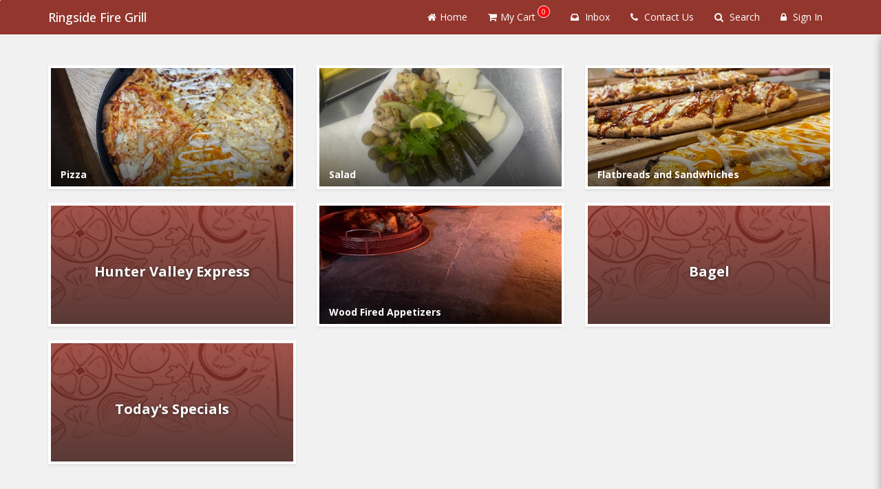

--- FILE ---
content_type: text/html; charset=utf-8
request_url: https://www.google.com/recaptcha/api2/anchor?ar=1&k=6LduM1IpAAAAADIfFZSijT9tPW9vhLqecAQdSHuB&co=aHR0cHM6Ly9vcmRlcm5vdy5hcHBsb3ZhLmlvOjQ0Mw..&hl=en&v=PoyoqOPhxBO7pBk68S4YbpHZ&size=invisible&anchor-ms=20000&execute-ms=30000&cb=hq1txe7mmva
body_size: 49327
content:
<!DOCTYPE HTML><html dir="ltr" lang="en"><head><meta http-equiv="Content-Type" content="text/html; charset=UTF-8">
<meta http-equiv="X-UA-Compatible" content="IE=edge">
<title>reCAPTCHA</title>
<style type="text/css">
/* cyrillic-ext */
@font-face {
  font-family: 'Roboto';
  font-style: normal;
  font-weight: 400;
  font-stretch: 100%;
  src: url(//fonts.gstatic.com/s/roboto/v48/KFO7CnqEu92Fr1ME7kSn66aGLdTylUAMa3GUBHMdazTgWw.woff2) format('woff2');
  unicode-range: U+0460-052F, U+1C80-1C8A, U+20B4, U+2DE0-2DFF, U+A640-A69F, U+FE2E-FE2F;
}
/* cyrillic */
@font-face {
  font-family: 'Roboto';
  font-style: normal;
  font-weight: 400;
  font-stretch: 100%;
  src: url(//fonts.gstatic.com/s/roboto/v48/KFO7CnqEu92Fr1ME7kSn66aGLdTylUAMa3iUBHMdazTgWw.woff2) format('woff2');
  unicode-range: U+0301, U+0400-045F, U+0490-0491, U+04B0-04B1, U+2116;
}
/* greek-ext */
@font-face {
  font-family: 'Roboto';
  font-style: normal;
  font-weight: 400;
  font-stretch: 100%;
  src: url(//fonts.gstatic.com/s/roboto/v48/KFO7CnqEu92Fr1ME7kSn66aGLdTylUAMa3CUBHMdazTgWw.woff2) format('woff2');
  unicode-range: U+1F00-1FFF;
}
/* greek */
@font-face {
  font-family: 'Roboto';
  font-style: normal;
  font-weight: 400;
  font-stretch: 100%;
  src: url(//fonts.gstatic.com/s/roboto/v48/KFO7CnqEu92Fr1ME7kSn66aGLdTylUAMa3-UBHMdazTgWw.woff2) format('woff2');
  unicode-range: U+0370-0377, U+037A-037F, U+0384-038A, U+038C, U+038E-03A1, U+03A3-03FF;
}
/* math */
@font-face {
  font-family: 'Roboto';
  font-style: normal;
  font-weight: 400;
  font-stretch: 100%;
  src: url(//fonts.gstatic.com/s/roboto/v48/KFO7CnqEu92Fr1ME7kSn66aGLdTylUAMawCUBHMdazTgWw.woff2) format('woff2');
  unicode-range: U+0302-0303, U+0305, U+0307-0308, U+0310, U+0312, U+0315, U+031A, U+0326-0327, U+032C, U+032F-0330, U+0332-0333, U+0338, U+033A, U+0346, U+034D, U+0391-03A1, U+03A3-03A9, U+03B1-03C9, U+03D1, U+03D5-03D6, U+03F0-03F1, U+03F4-03F5, U+2016-2017, U+2034-2038, U+203C, U+2040, U+2043, U+2047, U+2050, U+2057, U+205F, U+2070-2071, U+2074-208E, U+2090-209C, U+20D0-20DC, U+20E1, U+20E5-20EF, U+2100-2112, U+2114-2115, U+2117-2121, U+2123-214F, U+2190, U+2192, U+2194-21AE, U+21B0-21E5, U+21F1-21F2, U+21F4-2211, U+2213-2214, U+2216-22FF, U+2308-230B, U+2310, U+2319, U+231C-2321, U+2336-237A, U+237C, U+2395, U+239B-23B7, U+23D0, U+23DC-23E1, U+2474-2475, U+25AF, U+25B3, U+25B7, U+25BD, U+25C1, U+25CA, U+25CC, U+25FB, U+266D-266F, U+27C0-27FF, U+2900-2AFF, U+2B0E-2B11, U+2B30-2B4C, U+2BFE, U+3030, U+FF5B, U+FF5D, U+1D400-1D7FF, U+1EE00-1EEFF;
}
/* symbols */
@font-face {
  font-family: 'Roboto';
  font-style: normal;
  font-weight: 400;
  font-stretch: 100%;
  src: url(//fonts.gstatic.com/s/roboto/v48/KFO7CnqEu92Fr1ME7kSn66aGLdTylUAMaxKUBHMdazTgWw.woff2) format('woff2');
  unicode-range: U+0001-000C, U+000E-001F, U+007F-009F, U+20DD-20E0, U+20E2-20E4, U+2150-218F, U+2190, U+2192, U+2194-2199, U+21AF, U+21E6-21F0, U+21F3, U+2218-2219, U+2299, U+22C4-22C6, U+2300-243F, U+2440-244A, U+2460-24FF, U+25A0-27BF, U+2800-28FF, U+2921-2922, U+2981, U+29BF, U+29EB, U+2B00-2BFF, U+4DC0-4DFF, U+FFF9-FFFB, U+10140-1018E, U+10190-1019C, U+101A0, U+101D0-101FD, U+102E0-102FB, U+10E60-10E7E, U+1D2C0-1D2D3, U+1D2E0-1D37F, U+1F000-1F0FF, U+1F100-1F1AD, U+1F1E6-1F1FF, U+1F30D-1F30F, U+1F315, U+1F31C, U+1F31E, U+1F320-1F32C, U+1F336, U+1F378, U+1F37D, U+1F382, U+1F393-1F39F, U+1F3A7-1F3A8, U+1F3AC-1F3AF, U+1F3C2, U+1F3C4-1F3C6, U+1F3CA-1F3CE, U+1F3D4-1F3E0, U+1F3ED, U+1F3F1-1F3F3, U+1F3F5-1F3F7, U+1F408, U+1F415, U+1F41F, U+1F426, U+1F43F, U+1F441-1F442, U+1F444, U+1F446-1F449, U+1F44C-1F44E, U+1F453, U+1F46A, U+1F47D, U+1F4A3, U+1F4B0, U+1F4B3, U+1F4B9, U+1F4BB, U+1F4BF, U+1F4C8-1F4CB, U+1F4D6, U+1F4DA, U+1F4DF, U+1F4E3-1F4E6, U+1F4EA-1F4ED, U+1F4F7, U+1F4F9-1F4FB, U+1F4FD-1F4FE, U+1F503, U+1F507-1F50B, U+1F50D, U+1F512-1F513, U+1F53E-1F54A, U+1F54F-1F5FA, U+1F610, U+1F650-1F67F, U+1F687, U+1F68D, U+1F691, U+1F694, U+1F698, U+1F6AD, U+1F6B2, U+1F6B9-1F6BA, U+1F6BC, U+1F6C6-1F6CF, U+1F6D3-1F6D7, U+1F6E0-1F6EA, U+1F6F0-1F6F3, U+1F6F7-1F6FC, U+1F700-1F7FF, U+1F800-1F80B, U+1F810-1F847, U+1F850-1F859, U+1F860-1F887, U+1F890-1F8AD, U+1F8B0-1F8BB, U+1F8C0-1F8C1, U+1F900-1F90B, U+1F93B, U+1F946, U+1F984, U+1F996, U+1F9E9, U+1FA00-1FA6F, U+1FA70-1FA7C, U+1FA80-1FA89, U+1FA8F-1FAC6, U+1FACE-1FADC, U+1FADF-1FAE9, U+1FAF0-1FAF8, U+1FB00-1FBFF;
}
/* vietnamese */
@font-face {
  font-family: 'Roboto';
  font-style: normal;
  font-weight: 400;
  font-stretch: 100%;
  src: url(//fonts.gstatic.com/s/roboto/v48/KFO7CnqEu92Fr1ME7kSn66aGLdTylUAMa3OUBHMdazTgWw.woff2) format('woff2');
  unicode-range: U+0102-0103, U+0110-0111, U+0128-0129, U+0168-0169, U+01A0-01A1, U+01AF-01B0, U+0300-0301, U+0303-0304, U+0308-0309, U+0323, U+0329, U+1EA0-1EF9, U+20AB;
}
/* latin-ext */
@font-face {
  font-family: 'Roboto';
  font-style: normal;
  font-weight: 400;
  font-stretch: 100%;
  src: url(//fonts.gstatic.com/s/roboto/v48/KFO7CnqEu92Fr1ME7kSn66aGLdTylUAMa3KUBHMdazTgWw.woff2) format('woff2');
  unicode-range: U+0100-02BA, U+02BD-02C5, U+02C7-02CC, U+02CE-02D7, U+02DD-02FF, U+0304, U+0308, U+0329, U+1D00-1DBF, U+1E00-1E9F, U+1EF2-1EFF, U+2020, U+20A0-20AB, U+20AD-20C0, U+2113, U+2C60-2C7F, U+A720-A7FF;
}
/* latin */
@font-face {
  font-family: 'Roboto';
  font-style: normal;
  font-weight: 400;
  font-stretch: 100%;
  src: url(//fonts.gstatic.com/s/roboto/v48/KFO7CnqEu92Fr1ME7kSn66aGLdTylUAMa3yUBHMdazQ.woff2) format('woff2');
  unicode-range: U+0000-00FF, U+0131, U+0152-0153, U+02BB-02BC, U+02C6, U+02DA, U+02DC, U+0304, U+0308, U+0329, U+2000-206F, U+20AC, U+2122, U+2191, U+2193, U+2212, U+2215, U+FEFF, U+FFFD;
}
/* cyrillic-ext */
@font-face {
  font-family: 'Roboto';
  font-style: normal;
  font-weight: 500;
  font-stretch: 100%;
  src: url(//fonts.gstatic.com/s/roboto/v48/KFO7CnqEu92Fr1ME7kSn66aGLdTylUAMa3GUBHMdazTgWw.woff2) format('woff2');
  unicode-range: U+0460-052F, U+1C80-1C8A, U+20B4, U+2DE0-2DFF, U+A640-A69F, U+FE2E-FE2F;
}
/* cyrillic */
@font-face {
  font-family: 'Roboto';
  font-style: normal;
  font-weight: 500;
  font-stretch: 100%;
  src: url(//fonts.gstatic.com/s/roboto/v48/KFO7CnqEu92Fr1ME7kSn66aGLdTylUAMa3iUBHMdazTgWw.woff2) format('woff2');
  unicode-range: U+0301, U+0400-045F, U+0490-0491, U+04B0-04B1, U+2116;
}
/* greek-ext */
@font-face {
  font-family: 'Roboto';
  font-style: normal;
  font-weight: 500;
  font-stretch: 100%;
  src: url(//fonts.gstatic.com/s/roboto/v48/KFO7CnqEu92Fr1ME7kSn66aGLdTylUAMa3CUBHMdazTgWw.woff2) format('woff2');
  unicode-range: U+1F00-1FFF;
}
/* greek */
@font-face {
  font-family: 'Roboto';
  font-style: normal;
  font-weight: 500;
  font-stretch: 100%;
  src: url(//fonts.gstatic.com/s/roboto/v48/KFO7CnqEu92Fr1ME7kSn66aGLdTylUAMa3-UBHMdazTgWw.woff2) format('woff2');
  unicode-range: U+0370-0377, U+037A-037F, U+0384-038A, U+038C, U+038E-03A1, U+03A3-03FF;
}
/* math */
@font-face {
  font-family: 'Roboto';
  font-style: normal;
  font-weight: 500;
  font-stretch: 100%;
  src: url(//fonts.gstatic.com/s/roboto/v48/KFO7CnqEu92Fr1ME7kSn66aGLdTylUAMawCUBHMdazTgWw.woff2) format('woff2');
  unicode-range: U+0302-0303, U+0305, U+0307-0308, U+0310, U+0312, U+0315, U+031A, U+0326-0327, U+032C, U+032F-0330, U+0332-0333, U+0338, U+033A, U+0346, U+034D, U+0391-03A1, U+03A3-03A9, U+03B1-03C9, U+03D1, U+03D5-03D6, U+03F0-03F1, U+03F4-03F5, U+2016-2017, U+2034-2038, U+203C, U+2040, U+2043, U+2047, U+2050, U+2057, U+205F, U+2070-2071, U+2074-208E, U+2090-209C, U+20D0-20DC, U+20E1, U+20E5-20EF, U+2100-2112, U+2114-2115, U+2117-2121, U+2123-214F, U+2190, U+2192, U+2194-21AE, U+21B0-21E5, U+21F1-21F2, U+21F4-2211, U+2213-2214, U+2216-22FF, U+2308-230B, U+2310, U+2319, U+231C-2321, U+2336-237A, U+237C, U+2395, U+239B-23B7, U+23D0, U+23DC-23E1, U+2474-2475, U+25AF, U+25B3, U+25B7, U+25BD, U+25C1, U+25CA, U+25CC, U+25FB, U+266D-266F, U+27C0-27FF, U+2900-2AFF, U+2B0E-2B11, U+2B30-2B4C, U+2BFE, U+3030, U+FF5B, U+FF5D, U+1D400-1D7FF, U+1EE00-1EEFF;
}
/* symbols */
@font-face {
  font-family: 'Roboto';
  font-style: normal;
  font-weight: 500;
  font-stretch: 100%;
  src: url(//fonts.gstatic.com/s/roboto/v48/KFO7CnqEu92Fr1ME7kSn66aGLdTylUAMaxKUBHMdazTgWw.woff2) format('woff2');
  unicode-range: U+0001-000C, U+000E-001F, U+007F-009F, U+20DD-20E0, U+20E2-20E4, U+2150-218F, U+2190, U+2192, U+2194-2199, U+21AF, U+21E6-21F0, U+21F3, U+2218-2219, U+2299, U+22C4-22C6, U+2300-243F, U+2440-244A, U+2460-24FF, U+25A0-27BF, U+2800-28FF, U+2921-2922, U+2981, U+29BF, U+29EB, U+2B00-2BFF, U+4DC0-4DFF, U+FFF9-FFFB, U+10140-1018E, U+10190-1019C, U+101A0, U+101D0-101FD, U+102E0-102FB, U+10E60-10E7E, U+1D2C0-1D2D3, U+1D2E0-1D37F, U+1F000-1F0FF, U+1F100-1F1AD, U+1F1E6-1F1FF, U+1F30D-1F30F, U+1F315, U+1F31C, U+1F31E, U+1F320-1F32C, U+1F336, U+1F378, U+1F37D, U+1F382, U+1F393-1F39F, U+1F3A7-1F3A8, U+1F3AC-1F3AF, U+1F3C2, U+1F3C4-1F3C6, U+1F3CA-1F3CE, U+1F3D4-1F3E0, U+1F3ED, U+1F3F1-1F3F3, U+1F3F5-1F3F7, U+1F408, U+1F415, U+1F41F, U+1F426, U+1F43F, U+1F441-1F442, U+1F444, U+1F446-1F449, U+1F44C-1F44E, U+1F453, U+1F46A, U+1F47D, U+1F4A3, U+1F4B0, U+1F4B3, U+1F4B9, U+1F4BB, U+1F4BF, U+1F4C8-1F4CB, U+1F4D6, U+1F4DA, U+1F4DF, U+1F4E3-1F4E6, U+1F4EA-1F4ED, U+1F4F7, U+1F4F9-1F4FB, U+1F4FD-1F4FE, U+1F503, U+1F507-1F50B, U+1F50D, U+1F512-1F513, U+1F53E-1F54A, U+1F54F-1F5FA, U+1F610, U+1F650-1F67F, U+1F687, U+1F68D, U+1F691, U+1F694, U+1F698, U+1F6AD, U+1F6B2, U+1F6B9-1F6BA, U+1F6BC, U+1F6C6-1F6CF, U+1F6D3-1F6D7, U+1F6E0-1F6EA, U+1F6F0-1F6F3, U+1F6F7-1F6FC, U+1F700-1F7FF, U+1F800-1F80B, U+1F810-1F847, U+1F850-1F859, U+1F860-1F887, U+1F890-1F8AD, U+1F8B0-1F8BB, U+1F8C0-1F8C1, U+1F900-1F90B, U+1F93B, U+1F946, U+1F984, U+1F996, U+1F9E9, U+1FA00-1FA6F, U+1FA70-1FA7C, U+1FA80-1FA89, U+1FA8F-1FAC6, U+1FACE-1FADC, U+1FADF-1FAE9, U+1FAF0-1FAF8, U+1FB00-1FBFF;
}
/* vietnamese */
@font-face {
  font-family: 'Roboto';
  font-style: normal;
  font-weight: 500;
  font-stretch: 100%;
  src: url(//fonts.gstatic.com/s/roboto/v48/KFO7CnqEu92Fr1ME7kSn66aGLdTylUAMa3OUBHMdazTgWw.woff2) format('woff2');
  unicode-range: U+0102-0103, U+0110-0111, U+0128-0129, U+0168-0169, U+01A0-01A1, U+01AF-01B0, U+0300-0301, U+0303-0304, U+0308-0309, U+0323, U+0329, U+1EA0-1EF9, U+20AB;
}
/* latin-ext */
@font-face {
  font-family: 'Roboto';
  font-style: normal;
  font-weight: 500;
  font-stretch: 100%;
  src: url(//fonts.gstatic.com/s/roboto/v48/KFO7CnqEu92Fr1ME7kSn66aGLdTylUAMa3KUBHMdazTgWw.woff2) format('woff2');
  unicode-range: U+0100-02BA, U+02BD-02C5, U+02C7-02CC, U+02CE-02D7, U+02DD-02FF, U+0304, U+0308, U+0329, U+1D00-1DBF, U+1E00-1E9F, U+1EF2-1EFF, U+2020, U+20A0-20AB, U+20AD-20C0, U+2113, U+2C60-2C7F, U+A720-A7FF;
}
/* latin */
@font-face {
  font-family: 'Roboto';
  font-style: normal;
  font-weight: 500;
  font-stretch: 100%;
  src: url(//fonts.gstatic.com/s/roboto/v48/KFO7CnqEu92Fr1ME7kSn66aGLdTylUAMa3yUBHMdazQ.woff2) format('woff2');
  unicode-range: U+0000-00FF, U+0131, U+0152-0153, U+02BB-02BC, U+02C6, U+02DA, U+02DC, U+0304, U+0308, U+0329, U+2000-206F, U+20AC, U+2122, U+2191, U+2193, U+2212, U+2215, U+FEFF, U+FFFD;
}
/* cyrillic-ext */
@font-face {
  font-family: 'Roboto';
  font-style: normal;
  font-weight: 900;
  font-stretch: 100%;
  src: url(//fonts.gstatic.com/s/roboto/v48/KFO7CnqEu92Fr1ME7kSn66aGLdTylUAMa3GUBHMdazTgWw.woff2) format('woff2');
  unicode-range: U+0460-052F, U+1C80-1C8A, U+20B4, U+2DE0-2DFF, U+A640-A69F, U+FE2E-FE2F;
}
/* cyrillic */
@font-face {
  font-family: 'Roboto';
  font-style: normal;
  font-weight: 900;
  font-stretch: 100%;
  src: url(//fonts.gstatic.com/s/roboto/v48/KFO7CnqEu92Fr1ME7kSn66aGLdTylUAMa3iUBHMdazTgWw.woff2) format('woff2');
  unicode-range: U+0301, U+0400-045F, U+0490-0491, U+04B0-04B1, U+2116;
}
/* greek-ext */
@font-face {
  font-family: 'Roboto';
  font-style: normal;
  font-weight: 900;
  font-stretch: 100%;
  src: url(//fonts.gstatic.com/s/roboto/v48/KFO7CnqEu92Fr1ME7kSn66aGLdTylUAMa3CUBHMdazTgWw.woff2) format('woff2');
  unicode-range: U+1F00-1FFF;
}
/* greek */
@font-face {
  font-family: 'Roboto';
  font-style: normal;
  font-weight: 900;
  font-stretch: 100%;
  src: url(//fonts.gstatic.com/s/roboto/v48/KFO7CnqEu92Fr1ME7kSn66aGLdTylUAMa3-UBHMdazTgWw.woff2) format('woff2');
  unicode-range: U+0370-0377, U+037A-037F, U+0384-038A, U+038C, U+038E-03A1, U+03A3-03FF;
}
/* math */
@font-face {
  font-family: 'Roboto';
  font-style: normal;
  font-weight: 900;
  font-stretch: 100%;
  src: url(//fonts.gstatic.com/s/roboto/v48/KFO7CnqEu92Fr1ME7kSn66aGLdTylUAMawCUBHMdazTgWw.woff2) format('woff2');
  unicode-range: U+0302-0303, U+0305, U+0307-0308, U+0310, U+0312, U+0315, U+031A, U+0326-0327, U+032C, U+032F-0330, U+0332-0333, U+0338, U+033A, U+0346, U+034D, U+0391-03A1, U+03A3-03A9, U+03B1-03C9, U+03D1, U+03D5-03D6, U+03F0-03F1, U+03F4-03F5, U+2016-2017, U+2034-2038, U+203C, U+2040, U+2043, U+2047, U+2050, U+2057, U+205F, U+2070-2071, U+2074-208E, U+2090-209C, U+20D0-20DC, U+20E1, U+20E5-20EF, U+2100-2112, U+2114-2115, U+2117-2121, U+2123-214F, U+2190, U+2192, U+2194-21AE, U+21B0-21E5, U+21F1-21F2, U+21F4-2211, U+2213-2214, U+2216-22FF, U+2308-230B, U+2310, U+2319, U+231C-2321, U+2336-237A, U+237C, U+2395, U+239B-23B7, U+23D0, U+23DC-23E1, U+2474-2475, U+25AF, U+25B3, U+25B7, U+25BD, U+25C1, U+25CA, U+25CC, U+25FB, U+266D-266F, U+27C0-27FF, U+2900-2AFF, U+2B0E-2B11, U+2B30-2B4C, U+2BFE, U+3030, U+FF5B, U+FF5D, U+1D400-1D7FF, U+1EE00-1EEFF;
}
/* symbols */
@font-face {
  font-family: 'Roboto';
  font-style: normal;
  font-weight: 900;
  font-stretch: 100%;
  src: url(//fonts.gstatic.com/s/roboto/v48/KFO7CnqEu92Fr1ME7kSn66aGLdTylUAMaxKUBHMdazTgWw.woff2) format('woff2');
  unicode-range: U+0001-000C, U+000E-001F, U+007F-009F, U+20DD-20E0, U+20E2-20E4, U+2150-218F, U+2190, U+2192, U+2194-2199, U+21AF, U+21E6-21F0, U+21F3, U+2218-2219, U+2299, U+22C4-22C6, U+2300-243F, U+2440-244A, U+2460-24FF, U+25A0-27BF, U+2800-28FF, U+2921-2922, U+2981, U+29BF, U+29EB, U+2B00-2BFF, U+4DC0-4DFF, U+FFF9-FFFB, U+10140-1018E, U+10190-1019C, U+101A0, U+101D0-101FD, U+102E0-102FB, U+10E60-10E7E, U+1D2C0-1D2D3, U+1D2E0-1D37F, U+1F000-1F0FF, U+1F100-1F1AD, U+1F1E6-1F1FF, U+1F30D-1F30F, U+1F315, U+1F31C, U+1F31E, U+1F320-1F32C, U+1F336, U+1F378, U+1F37D, U+1F382, U+1F393-1F39F, U+1F3A7-1F3A8, U+1F3AC-1F3AF, U+1F3C2, U+1F3C4-1F3C6, U+1F3CA-1F3CE, U+1F3D4-1F3E0, U+1F3ED, U+1F3F1-1F3F3, U+1F3F5-1F3F7, U+1F408, U+1F415, U+1F41F, U+1F426, U+1F43F, U+1F441-1F442, U+1F444, U+1F446-1F449, U+1F44C-1F44E, U+1F453, U+1F46A, U+1F47D, U+1F4A3, U+1F4B0, U+1F4B3, U+1F4B9, U+1F4BB, U+1F4BF, U+1F4C8-1F4CB, U+1F4D6, U+1F4DA, U+1F4DF, U+1F4E3-1F4E6, U+1F4EA-1F4ED, U+1F4F7, U+1F4F9-1F4FB, U+1F4FD-1F4FE, U+1F503, U+1F507-1F50B, U+1F50D, U+1F512-1F513, U+1F53E-1F54A, U+1F54F-1F5FA, U+1F610, U+1F650-1F67F, U+1F687, U+1F68D, U+1F691, U+1F694, U+1F698, U+1F6AD, U+1F6B2, U+1F6B9-1F6BA, U+1F6BC, U+1F6C6-1F6CF, U+1F6D3-1F6D7, U+1F6E0-1F6EA, U+1F6F0-1F6F3, U+1F6F7-1F6FC, U+1F700-1F7FF, U+1F800-1F80B, U+1F810-1F847, U+1F850-1F859, U+1F860-1F887, U+1F890-1F8AD, U+1F8B0-1F8BB, U+1F8C0-1F8C1, U+1F900-1F90B, U+1F93B, U+1F946, U+1F984, U+1F996, U+1F9E9, U+1FA00-1FA6F, U+1FA70-1FA7C, U+1FA80-1FA89, U+1FA8F-1FAC6, U+1FACE-1FADC, U+1FADF-1FAE9, U+1FAF0-1FAF8, U+1FB00-1FBFF;
}
/* vietnamese */
@font-face {
  font-family: 'Roboto';
  font-style: normal;
  font-weight: 900;
  font-stretch: 100%;
  src: url(//fonts.gstatic.com/s/roboto/v48/KFO7CnqEu92Fr1ME7kSn66aGLdTylUAMa3OUBHMdazTgWw.woff2) format('woff2');
  unicode-range: U+0102-0103, U+0110-0111, U+0128-0129, U+0168-0169, U+01A0-01A1, U+01AF-01B0, U+0300-0301, U+0303-0304, U+0308-0309, U+0323, U+0329, U+1EA0-1EF9, U+20AB;
}
/* latin-ext */
@font-face {
  font-family: 'Roboto';
  font-style: normal;
  font-weight: 900;
  font-stretch: 100%;
  src: url(//fonts.gstatic.com/s/roboto/v48/KFO7CnqEu92Fr1ME7kSn66aGLdTylUAMa3KUBHMdazTgWw.woff2) format('woff2');
  unicode-range: U+0100-02BA, U+02BD-02C5, U+02C7-02CC, U+02CE-02D7, U+02DD-02FF, U+0304, U+0308, U+0329, U+1D00-1DBF, U+1E00-1E9F, U+1EF2-1EFF, U+2020, U+20A0-20AB, U+20AD-20C0, U+2113, U+2C60-2C7F, U+A720-A7FF;
}
/* latin */
@font-face {
  font-family: 'Roboto';
  font-style: normal;
  font-weight: 900;
  font-stretch: 100%;
  src: url(//fonts.gstatic.com/s/roboto/v48/KFO7CnqEu92Fr1ME7kSn66aGLdTylUAMa3yUBHMdazQ.woff2) format('woff2');
  unicode-range: U+0000-00FF, U+0131, U+0152-0153, U+02BB-02BC, U+02C6, U+02DA, U+02DC, U+0304, U+0308, U+0329, U+2000-206F, U+20AC, U+2122, U+2191, U+2193, U+2212, U+2215, U+FEFF, U+FFFD;
}

</style>
<link rel="stylesheet" type="text/css" href="https://www.gstatic.com/recaptcha/releases/PoyoqOPhxBO7pBk68S4YbpHZ/styles__ltr.css">
<script nonce="IAQe82649keNh0TuoJbVfg" type="text/javascript">window['__recaptcha_api'] = 'https://www.google.com/recaptcha/api2/';</script>
<script type="text/javascript" src="https://www.gstatic.com/recaptcha/releases/PoyoqOPhxBO7pBk68S4YbpHZ/recaptcha__en.js" nonce="IAQe82649keNh0TuoJbVfg">
      
    </script></head>
<body><div id="rc-anchor-alert" class="rc-anchor-alert"></div>
<input type="hidden" id="recaptcha-token" value="[base64]">
<script type="text/javascript" nonce="IAQe82649keNh0TuoJbVfg">
      recaptcha.anchor.Main.init("[\x22ainput\x22,[\x22bgdata\x22,\x22\x22,\[base64]/[base64]/[base64]/[base64]/[base64]/[base64]/[base64]/[base64]/[base64]/[base64]\\u003d\x22,\[base64]\x22,\x22woTDl0N7cMOdwowtw55aD8OPX8KxwqjDl8KeTGHCtynCj0DDlcOFF8K0wpElOjrCohbCmMOLwpbCi8Kfw7jCvnrCvsOSwo3Dq8ONwrbCu8OWH8KXcHcfKDPCpMOnw5vDvSVORBxTIsOcLScRwq/DlwzDoMOCwojDpcONw6LDriPDmR8Aw4LCtQbDh3oZw7TCnMK+Q8KJw5LDrsO4w58ewodYw4/Cm3QKw5dSw7NRZcKBwo/[base64]/CkcKnwpLCrcKUK8Orw5/Ds8Ohw5PCrFDCh0U2wp/[base64]/w5PDgDIAwoPDpnPDsyNPNGcfw74Ae8KZHMK2w6oTw68mC8K/w6zColzCqi3Cp8OUw5DCo8OpUgTDkyLCkAhswqMkw7xdOjIlwrDDq8KLNm94QsOdw7R/DX04wpRsDynCu2Z9RMOTwrY/wqVVFMOyaMK9cjctw5jCuRZJBTgrQsOyw583b8Kfw6rCqEEpwqnCtsOvw51uw6B/wp/CtsK6woXCnsO8FnLDtcKnwrFawrN7wrhhwqEZW8KJZcOnw4wJw4E8Ah3Cjl7CssK/RsOzfQ8Iwo8WfsKPbCvCujwHfMO5KcKRRcKRb8O8w4LDqsOLw4rCnsK6LMO2c8OUw4PCiXAiwrjDlQ3Dt8K7c3HCnFo0NsOgVMO+wrPCuSUwTMKwJcORwppRRMObfAAjVxjClwg3wpjDvcKuw6FywpoRClp/CBrCslDDtsKcw6U4VlRnwqjDqyzDlUBOUiEbfcOMwoNUAxlkGMOOw6PDksOHW8Kqw79kEGAXEcO9w54rBsKxw7vDpMOMCMOSBDBwwo7DsmvDhsOVMjjCosO/RnEhw4PDrWHDrU/Dh2MZwqRHwp4Kw59fwqTCqg/[base64]/[base64]/[base64]/ChcKcWMOawr9+w4Mdwp/ClMKAwoPDisK8woXDrMKkwpTCt1RmIjzCgcO6V8KFHGVRwopEwofCksK/w5bDqRnCuMKlwq/DsiluB28hJnbCv2XDvcO0w6hKwrEyIcK5wqDCn8Ozw6Usw5dOw6giwoBCwrteM8O2LsK1LcO7d8Kkw7UePsOuYMO5wo3DgQjCksO/[base64]/CssKKG0Vdw78WdsK0wqUeXMKFwoo8H0jCmWzDiB05wpnDu8Kjw48AwoBvbS/[base64]/UMOXWAvCkmvCpGDCvAXDnR7Cq3s/[base64]/CqyE4ET8eek7DkDhCwpDCnsK3W8Kbw6xTbMOCFMO6PcKZCQtfe2RpDwPDlns1woZ/w4LDgHstYMKmw5TDmMOMPcKYwoNXQWUSL8OGwp3CkUnDom/ChMK1OnNew7lOw5x4KsK6WhHCuMO2w57CgCzDvW5jw5HDnGXDhCLCgzFSwrPDrcOIwocEw5EtTMKQKkbCpMKdEsONwpXDths8wpzDucK3IxwwccK2MkYTbsONOE7Dp8K2wobDgUNFaAwuw4bCnsKYw7dvwr3Cn3XCry55w6nCoQxrwqkLQjMSb0LClsK6w5/Ct8Kow6cwAXDCgQ54wqxFAsKhRsKiwrPCsAg6fDzCnX/DtXI3w6w9w7vDlARzaml9bMKEw5hsw5d+wqA8wqbDpCLCgQ/CgcOFw7rDiE8SQsK/w4zDmkgPMcOHw4TDicOKw7PDljjDplVGCMK4EMKtEMKbw4DDvMKBDgxXwrvCkMOnTmc3PMK+Ji/Cu0MJwoRUZl90KsOsaF/[base64]/Cr1ZKbMOgw4cQfRbDlsK5IMK2D8OGUyEbLFHCrcOdDRkufsO+FcORw4pcGFDDikM/[base64]/[base64]/DhEkYwrrDosKQP8KTw4p4w4ZsFcO5wo8sMcOtwrvCumrCm8OJwozCrx9tY8Khw5ltYj7DoMONVmfDl8OSGUJqfz3Cl2XCkEhMw5Q/csKLf8Olw7fCscKGHkrDnMOlw5bDm8Kww7M0w7ofRsKjwpDChsK/w4XDmkTClcKoCSAsY13DksK+wrwPIRg6wqDCvmdMWsKiw4s8Q8KMaEfCvi/[base64]/[base64]/CtyvCiAUZPMK3a8KGdcOHecKHQcKEwpY9AkZpJxLCv8O3QBbDo8Kbw5XDnA3CnMO4w48nRA/DjnPCtWlSwqQIVsKMS8OYwq9EahFCcsOOw6RlecK2KBvDiTrCuRAmN2w4P8KDw71OIMKYwpNywphMw5bCg1VSwqBfXx7Dj8OkXcORBV/DkhFRWVbDnkXCvcOJd8O5MBAKZm/Dq8OAw5DCswfCsWU3wqjCt3zCicK1wrHCqMOACsO7w67DkMKIdB86B8K7woHDkW9ywq/DmmLDrMKjImjDqlN+dmE4w7XChFXCi8KiwpnDtGUhw4sKwo0rwqoMdF3DpFTDmcKOw6/[base64]/Cj3/CrF/CijXDo3Emw7YaGsKsw5rDosKQwr1uRFLCv09kOFzCj8OCWsKeXht6w4wsc8O4b8KJwrLCtsOuFCPCk8Kjwq/DkxR7wqLDvsOdT8OEdsKYQzbChMOfMMOENVdbw4cDwrvCjsOzKMODOcOIwqDCoDrDm1IHw7bDvAfDtTs7wrHCpwg9w7NaQ0E4w7kbw61yAFvDkATCuMK/w5/Cg2TCrMO5EMOhAmpBOsKUGcO8w6TDqTjCp8KJP8K0HR7CncKnwqHDtMK1Aj/Cp8OIV8K7wrVgwrjDl8Oaw4bCuMKCdGnCmnPCr8O1w6s5wr/DrcKfZWlWF3tiw6rCuG5KdCjDgnc0wo3DlcOnwqgqF8KCwphTwpddwphEai7CisKhwpF6bMOXw5ctR8OBwpBKwrzCsQ9YEcKvwqHCq8Ozw5BXwoLDpz/CiyddARQ4dnPDisKdwpZdUks2w7TDsMKkwrHCglvCpMKhRUdmw6vDhEMUR8K5wq/Du8KYRsOGJMKYwqXDolFEQ1PDoDDDlsO4wrDDuUTCqsOkACTCvsKrwo0Gcy3Djm/DlwbCp3XCmxN3w7fDsUIGdyVfFcKUbgtHBTnCnsKXWnMIQsOHBcOmwqsbw5VPUsKePnE2wq/[base64]/DtCYASBtcNsKPWTbDm8OOwo/Dj8KSwqFVw5oqwq3DjE7CnD5masKHZTAzcArCqcO8DhXDscOXwq7DqW5YOQbCn8K0wrMSesKFwpoewogiOMO1WBg8bMO1w5Z0Z1Bzwqw/acOHw7YZw5Z/[base64]/[base64]/Cq8O4woYfw41WAcKGKsKZC8Osd8O9w5LDocK8w5PCs39Ew597JAB9SQw0P8K8ecK0PsKRd8O1cD0Owr5BwqPCgcKtJsOOe8OkwrZCJsOowqV9w4TCjMO3woNVw78bwonDugQzZQrDi8OIV8KOwqfDhsK9GMKUVsOJJ2zDlcKVw5TDkzVqwoXDjcK/H8Ocw5YuKsOfw73CnCB2E1w/wq4YCU7Dq0how57Ct8O/w4MBwqPCi8OIwr3DqsOBT2LCjDTCnivDhMO5w7JGacOHesKPwrk6JSjCpzTCuV4Gw6NQQhbDhsKUw4bDjU1wAjAewppFwo4lwoEgFmjDpV7Dm3FRwoRCwrg/w4N3w7vDgFXDvsO3wp7DpsKIdRgSw6zDnSjDk8K1wrvCmRTCimcJf25gw4vDkyDCrCFKCsKvZcO1w7FpMsOXw5bDrcKAYcKfE0khPF0aQsKLMsK1woF9bGPCm8OfwosXInkqw4MyUSjCkk/CjG0nw6nDqMKbDgXCqiZrf8OhOMO3w7/DjhMew51Owp7ClF9hU8OlwpPCt8KIwrTDvMKww6xmAsKgw5gDwrPDkkdIVUB6OsKIwojCt8Oqwr/ClsORaUcBf058CcKFw4kRw6lLwoXDm8Obw4XCrRF3w5pOwqjDocOsw7DCpcODChADwogwUTQBwrXDkzZPwpsSwq/[base64]/CnsOYw4PCi0bCqBkDF8Odw4oMdTrClsOJw5UQCCUew6BUc8K/LSnCtAQ5w5DDtgvDoVA6e00eGCTCtxYtwonCqMOuIRRmCcKfwr1GS8K4w7fDtUwQPFQ2e8OlV8KuwrDDo8OHwpUMw6jDmw/DqMKJw4gGw5Jww44mbmnDq3wHw6vCkE/DrsKmVcK4woUaw5HCi8OZfcK+QMKdwoZEWFjCuQBdOMK2TMO7AMKlwrogJXfCgcOEYcKswp3Dl8KDwowhBzZ7w5vCvsKFI8OjwqU/ZETDnCXChMOHe8OdG28mw4zDi8KIw5EVa8Oew41CFsOnw6NGI8Oiw6lXVMKDRw4xw7dmw6XCn8KQwqDDgcKpXcO7wprDnnRxw6rDlETDosOEJsOtDcObw4xHKsKwLMKyw58WT8OWw5LDv8KHVWQlwqxlCMOqwoxhw7FcwrLDtzjCvmrCgcK/w6TChMONwrLCuTjDkMK1w6vCrsO1R8OgXk4kAkhlGnnDl3wJw4PCoFrCiMOudAMrVMKKTibDkDXCtF/[base64]/CowsGJsO8XcOJwrBAw6bDuCjCrSLDvsKgw4nCqkpcFMKSH152MAPCisKEwroJw4/[base64]/w5xrwpJTC8O3WD3DvxDCrcKrw7RNeFPDjcKcwrQURMOkwqPDpcKQVcONwqvCvwY8wpTDkF9LLMOtw4rCl8O/F8KuBsOSw6A7fcKyw75cScOhwr3DuDTCn8KDdmDCp8OqbcOmKcKEw7XDnsOIMQDDtcK5wo7CsMOqccKywpvCvsOpw79Mwrg4IC4cw7RmSWo+WjrDn3/Dg8OuAsKdfsKHw5oVHMOCTsKQw50RwpXCnMKjw5LDigzDs8OEB8KBSgpiYTLDhMORJMOiw6PDssKJwqBqw5LDuRN+IGTCniQ+GVQCFksAwrQbPMO6w5NKChrCkjHChMOawp9xw6JpacKNAxLDtgkIY8KTTyVaw4jCj8O0bMOQe35Gw6lQN23DmMOdWl/DkiRwwqPCrsKGw4k7wpnDoMKgVcOlTG3DoWfCvMOlw63Cl2A4w5/DpcOfwpnCkRMqwq8Jw6ARbsOjJsK+wrvCo29bw59uwrzCrxZ2w5vDg8KABB7DrcOTfMOHFShJKhHCqXZUwrTDsMK/XMOfwo7CmMOKBwoaw4FpwrgWfMORPMKuEh4KPMOTfkIrw5MnU8Olw5/Cl3hLZcKoXcKUMMOew4FDwrYCwqjCm8Oqw4DCjXYWWG7DrMOqwpoRwqZzBD/CjwbCsMO3VyPDg8KIw4zCu8Ojw6vDvyAeXnM4w6ZYwq/[base64]/[base64]/UgPCuVXCicOVdMKkUsKhI8Kow4vCpcKAwqUUw4zDmHsPw7DDrBXClmZVw7cnLMKUJRfCgcO6wrzDpsOyZ8KaScKTFh4Gw6how7s/DsOMwp3DrmrDu3oHMcKNAsKMwqnCqcOzwrLCpsOkw4HCkMKqXMOxFhAAEsK4FUnDh8KSw7YWOj0zUXPDusKGwprDlhVwwqtIw7hUSCLCo8OVw4/CvsK9wqlsNsKmwozCn1fDm8K8RAAzwqbCu04pAsKuwrUxw5cUb8KpXRpUGkJIw6JDwrjDvwAxw5/Dj8K8EWHDncKAw6LDvsOAwpvCgsKWwpNKwrtcw6PColBMwq7Di342w5DDssKuwoVNw4fCsx4Dw7DCu0XClMKswqwmw4sac8KlBQtKwpzDhA/[base64]/CjjrCjsK0wp/ChsKGw5fCsQTDgsKXO8KGc3bDucKtwrbDlMOpw4/[base64]/DhzhxdMOycgHDlRrCqsOZw5MBNmhLwpQgeMOtLcKPGTsEDgPCplXCr8KoIcOSBcO5W0vCicKaf8O/[base64]/CscKlT8ODUVxTw4A+P8KCw6jCvMOEwprCi8OAGHFVBQBDAD06wrbDtX9sI8OTwoIlwqJkJsKvOMKkasKRw7jCrcKXB8OXw4TCu8Kyw5FNw5Itw4trR8KTQmBew7zDlMKVwpzCpcOew5jDnU3CgCzDvMOpwoIbwo/CicKQE8Kvw5laDsO4wqHCsjUALMKaw74yw5kJwrXDh8KBwpg9JsKbQcOlw5zDmzvDiUzDt14jGCE/RGnCnsOCNsOMKVwTOnLDggJvLhxCw6gDdgrDsXVPfR7CsHAowpdwwoojGcKMR8KJw5DDp8OaGsKdw4NiPBAxX8ONwpHDnMOkwoFDw6l4wo/Cs8KlWMK5wqpdZ8O7wodew5zDucOvw5tRX8KSEcOjJMOWw4RBwqlzwo5bwrfCkQ0mwrTCg8KPw7sBdsKZLyfCisKkUSfClXvDksOgwofCtiUwwrTCqcOaTMO4WcObwog0Xll8w7vDusOZwps/R2LDoMKrw4LCsEgww5bDqcOQSnDDosODBRbCiMOOEx7CsgoEwobCjXnDjFFbw4ldSsKdemtVwpPCqsKlw67DiMOJw63Dt0QROsKSw6DDqsOALUUgwobDs0pSwoPDtnVRwp3DvsKGFW7DoWfChMKvDWxdw7HCg8OGw5YtwpnCnMO3wrhWw5rCi8K/AUNacyxKL8KDw5vDhWU+w5QpBnLDjsKsZ8ObMsKpXRtPwrLDlAF8wo7ClRXDj8OZw6orTMK5wrl0acK7MsKaw78zw6jDtMKnYkfClsKtw7vDuMOcwpbCg8OZWSE/wqM5Ul7CrcOrwrnDosKww5HClMORw5PCuXfDhV1Dwp/DucKsGyNzWh3DomBcwqPCmMK1wqXDuivCg8K3w6hBw5LCl8KLw7BYesKVwoLCgWHDlhzDqXJCXC7Cn0VkeQUcwp9OLsOLXh1aThvDrMORw5hCw6Vew4/[base64]/FCjDmjgUwrzDjQ5nIxPDjcOCwqlTw5zDvDx9LMK/w4ZJwrLDsMKMw4/[base64]/CrU7CrDkcCB/Cn28aFwzCpmfCpD9PEEfClsOkw77CsS/[base64]/DoVJbQcOVXXLDlDTDgDQjAsOPGDbCmMOqwofCm2szwpzDhhZcEcOPJnsBQVDChsKEwr8OXwPDlsO6wpDCgcKgwrwpwrvDvsO5w6TDqnPDisK1w5DDgyjCrsK3w6/DocO8RUnDo8KcOMOcw4oYVcKrHsOnGsKAM2AjwrIgVcOJTV7Do1jCnGbCl8OFdU/Cv1/CpcOPwqzDhkbCmMOkwo0Lc1J4wrF7w6cIwpHCl8K1C8KjJMK9HRXCu8KCT8OHQT1owoXDmcO5wpTCvcK8w7/[base64]/CqsKnw7JSejBmPMOpwokVZ8KHLcKgwrFEw4JHSwDCjnJ+wqDCpcK7E00mw7Qbw7Y+RsKZw5vCjifDs8OLJMO8wpzCu0RHdSPCkMOjwo7ChDTDpUwaw5lHGVHCgMONwrItWcK0BsK/[base64]/DnmsKw7cKCsOpwroWdmLCh8KOZBAow61kZ8KXw7jDoMKIOcKcYcKCw57DoMKCZAcWwrYxRsK+NMOEwqbDu0jCrcOAw7bCsRY0X8OPJQTCjCs4w550XV9SwonCpXhTw7bCv8Onw5YiX8Knw7zDnsK4AcONwoXDlMOXwq/CvjTCuiEUR03Dt8KUIG1JwpTDrsK/wrBew4fDtMOMwpvCiUZud2ULwr5kwpbCmhUXw4Yjw5ALw7jDk8OET8KGasO8woHCtcKZw53CrHxhwqvCs8OvRQ4oa8KdABjDvCvChwTCnsKTdMKPwoTCmMO3DV7CuMKBw5l7OsKZw6/Dq1vCksKEBnHChTbCvhDDh17DkMOHw4Zpw6vCoxbCmloawpQSw5tXd8KieMOdw5Bewo1YworCu1LDnm4Tw4DDmSnCk1LDlGsvwp/[base64]/DlkjDu8KpwpXDpBvDucONwrjDqMOOTS9VIHwXAhAQbcOSwozDocOuwq5IEgcsN8KPw4UUZlDDiG9oWl7DkgdbEFYOwo3CvMKOEw8rw7Fkw4YgwojClG3CsMO7N2LCmMObw7g5w5VGwp0rwrzCiVd/Y8KtRcK7w6J5w44YHcOzYwEGAX3CvgDDq8OywrnDiXdfw6zDqyDDkcK3VRfCq8OEd8Ohw7EnXnXCp11SHVXDqsKlXcO/wrg8wrlUJQp6w7HCv8OAH8KhwowHwpPCiMKcD8OobABxwrUEcsOUwqXDmFTDscOpZ8O3DFjDpUUtIsOKwpBdw6TDkcOKdnFsCiVDwoRZw6kqK8Otw6klwqfDsltxwoHCmH1Owq/CplJqd8OVwqXDjMK1w4rCpyhTCBfCtMOWQG90WMKSCx/[base64]/Dt8KXwrPCniQnPHACbRsgwqcrwpPCnn8owrDCukrCjnfCvMO3C8O0EsKUw7FsSxnDrcO1A1fDmMO5wr3DnA/DoUAQwp/CnzNMwr7DjAPDmMOmwp1Ewp7Dp8O1w6RhwpMswotVw7c3C8KoKMOENFPDncKoL34sIsKgw64Kw5DDimnCnjRtwqXCj8OPwqJ7IcKIKD/DlcORNcO6cT/CrVbDlsK1VzxHATbDg8O3VFXCkMO8woHDmCrCnwXDiMK1wppFBhoOIsOrcHZYw7Uqw5JoSMOWw5ljTl/DjcO2wozDrsKEe8KGwpx1A0/Cl0nChsKKcsOew4TDgcKYwo3CsMOMwo/[base64]/DtsOlf1UgUsOYw7TDvA7Dp0LDksK6wpjDoMOhwp5rwoxGO1fDkmbCjQbDoQbDuQ/Cr8OlGMKdacORw77DumAQZmTCusO8wpJbw4l/[base64]/[base64]/wrUTc07DssKkCsKJccK1HsKIQMO/[base64]/DmMKIw4vClGPDrBRIecOsfSLCu8Omwr3ClMO8w4fCjU0cbMOvwpIkNCHDjcOAwoQpMBIJw6jCn8KdDsKWw4gHYijCucOhwqE/[base64]/WsOuYQ/DrsKvwqRBw6TCucO1JsOmwpvClsKQw7oXXMOew6AaawXCjzkmdMKew7PDg8Oowog/BlPCv3jDh8OJAknDrRopXcKHETrDmsOwCMKBFMOXwo4dN8Kow4fDu8OWw4DDpnVyEDnCsictw7o3woYIQ8K7wp3Ct8KDw4wFw6fCigwCw4LCiMKFwrXDs28JwpJQwplVOMKYw4jCsTvDl1zCnMOZZsKUw4LCscO/L8O/wqHCp8Obwocaw5FOVRzDi8KbOB5cwrbDisOxwqfDosKOwod3wqnCgsOQwoIiwrjCsMK0wpTDoMO1bAtYQgnCn8OhBsK4QXPDiicKa1LCkz41w7/CmCTCnsODw4Yrwr4rIkdhZcK+w5AoIVhVwrPChisbw5fDncO7XxdUwqITw73DtsOQGMOIw4zDvnJaw57DhsO0UVbCnMKTw4DCgRg5fkhUw5ZJHsKxd3zCiwTDgMO9KMKqLsK/wr/DlwrDrsKlesKCw47DhMKiMcOVwrBqw7rDlClEfMKzwqBgPzHCnlrDhMKHwqbDg8Ohw7Blwp7CpEd8FsKcw6ITwo55w616w5PCj8KCDcKowqLDp8K/eXo0USbDnElvK8KqwqwpWUkBWWjDiFnDrMKzw7IvFcK5w58KeMOOwoPDjsKZccO1wqxSwqlbwprCjlHCqAXDn8KtJcKWMcKFwpLDuUNwR2h5wqnCv8OCe8OTwqQqC8OTQ2rClsKew4/Cpx7Cm8KUwpDCp8OVCMKLVjp8PMKJRH1XwqpNw5zDog1cwo9Iw6ssQSTDkcKSw5VIKsKiwp3ClSBXfMOZw6/[base64]/Dn8OEwoVlecKxPMOgLcKtwp3CrMObYzQNw44LwrMkwofChQnCmsK/H8K+w77DhRpYw7InwoEwwrFMwrnCuVrDm3vCl019w5rDvMOjwrfDn3/CkMObw4bCulrCuTHCoz/Dk8OERWrDuTzDvsOywrPCl8KidMKJRcKiEsOzBMO0w5TCq8O9wqfCskINAD0FTGJqWsKrAMO/w5bDlMO0wqJjwr7DskodOcKLVw5lIsOjfhRJw54Rw7UgLsK8fMO1BsK7e8ODBcKCw70WdFvCo8Oow5cDTMKww5xRw4jDjk/CtsObwpHCisKNwo3CmMOpw6Atw4lQP8Ocw4RLTBzCusOxOsOVw74Ow6PChwbCq8Kjw7bDqALCqMKGc0kvw77DmA0vfyZJW0wXdnYGwo/DmV9fWsK+WcKqVhwnW8OHw6TCnBRZUzbCjAJhXHU2V27DrGfDj1bCiAPCosK0NMOJU8KbTMKmecOcdmweEQt+XsKWF3s6w5jCl8OrWsKpwo5cw5M/w7XDqMOqwq42wr/CpETCr8OobcKXw4hmIiorJH/CmmoFRz7DkhnCtUspwqk1w4fCgRQQaMKIMMO5BMO8wpjDgGp1SE3CiMO4w4YRw7whw4rCvcODwrcXcFYOccKMIcKJw6Jlwpsaw7I5TsO3wptsw58IwokVw4vDk8OXDcONdSFOw5jCh8KiGsOQITTCtcOMw63DtsKqwpQOXMK/[base64]/DqsKkJsKzw43DpMK6w6gRMH/[base64]/AMKPwqFiGl3DoWzDpwrCucOow4xnDmHCnAvCgng0wrxzw7VAwrYbM05Ywq9uM8OJw7oAw7dqNALCl8KZw6/CmMO1wrJFOCDCnD5rEMOQa8Kqw4wFwrrDs8KGC8KBwpTDsmDDlD/[base64]/wqsgwoRiw6XChMONw7jDicK8UcOoIV40w7Mqwrh5wpI5w7LDmsO9WQnCrsOJSjfClSzCqQzCgsOUw6PClMKcV8KSaMOww70bCcOEGcOPw4UCbljDkjnDvcKiw5HCmUAyZ8O0w7U6ciQKbw1yw7nCrQvDuWkUEwfDr0zCj8KGw7PDt8Oww5LCr0JjwqjDin/Di8K7w63Cu3caw65aKMKLwpXCgUJ3wrrDhMKbw7JLwrXDmHfDqHfDvkDCmsOhwr3CuS/DsMOTIsOJTiDDvcO8XMK2ElJvaMKgIMKVw5TDjcKvWMKCwrfDlsK7dMO2w5xRw6rDucKDw6teN27DkMOSw5BSaMOoezLDmcOmERrCgDYxUcOSPGPDnzw9K8OaRsOLQ8Kud20ZQzxAw7/Cl3Y0wo8PAsOMw4/Cj8OFwqlBw75Fwo3Cu8KHAsOow5lNRCbDvMO7PMOyw4hPw4gVwpLDjMOcwokNwrTDtMKdw750w5LDpsK3wrXCgcK9w7B9FV/DkcO0A8O7wr/CnQNAwoTDtnxGw5gQw5sdDMK0w40ew7RSw7LCkQ9bwqXCmsOecmvCnBEvLj8Kw7twNsK4AzcYw4dnw4vDqMO6CsKXQMO/[base64]/CmcOhBFUQOALCigxrw5vCmsKlHWpRwqRbCcOaw7DCsgTDuDsyw4I2E8O7KMKTKynDmwnDv8OJwrDDq8KiUh8QWlN4w6ZKw7wDw4XDnMOBO2DCl8KFwrVVZSU/[base64]/CnkbDlmAawqvDo8KnwpPDmm5HQ8OQw5wELB4vw4FPw78yIMK1w44XwoBVKGFxw41cSsKYwoXDmsKCwrV1dMO5w7vDkMOWwqsjHx7Ds8KkTsKoNjDDnDpcwqnDsRrCughZw4/CkMKZE8ORByLCmMKdwqodNcOTw5nDhjICwos2P8KNbsOjw6TDpMOHN8KAwohvBsOEfsOlCnc2wqbDhxHDihTCqDDDgV/CiiVFVDUYUGdvwrzDvsO6w6tkcsKcRcKRwrzDsX/CpsKTw7YHQsOiIW0gw4E/w51bLMOyO3cOw7IiDMKoaMO5TgzCo2RiTsOeDnnDkBVqIsKyRMOxwpZqPsOvXMOgTMO+w4J3fCsRZBfCgWbCrDvCiFNrB13DhMKgwpXDpcOdGDvChCPCn8Oww5LDqAzDv8O9w4o7WQ/[base64]/Dp8KRwoDDn8OTccOrfMOnw6PDqsKnGcK7YcKkwojDrSPCokXCgUsRMSLDp8OTwp3DgzDCrMO5wrRcw6fCtXwcw5bDnC8gOsKVW3/Dq2rDryHDiBLChcK8w5ECcMKta8OEAsKoG8Onwo3ClsKZw7xvw5dnw6poUUXDqFLDgcKVQcO0w4FOw5jDl1PDkcOkX3Q7FMOTNMK+D3LCssKFF2YAKMORw4RPNG3DuFZvwqkXdcKqOlh0wpzDmUvClcOLw5lATMOMwonCgyo/w4tPDcOnWEPDgwbDmgNWWCDCj8KDw7XCiTsSfEwRIMKCwrEowrtiwqTDg0MODRvCpA7DsMK1ZSLDrcOtwqAxw6ABwpIAwohCXMKdO0d1ScOIwrDCmXsaw6nDjsOpwrxud8KfB8OHw5kUw73CgBPCl8KRw53Ch8OHwrB7w5/Di8K0bh9bw6zCgcKewopoX8ONUCU2w6wcRnfDo8Odw4hdfMOkXwYMw6HCjXQ7IlB5CMOjw6TDr1xGw7Avf8KDBcORwovCh2HCszfDnsOPDcO2aBnCoMKtwq/CjlYVwoBxwrQGEMKEwrASdkrCmGY5dBZsVsOUwpDClWNETlgNwoTDu8KJdcO6wp/DvmPDtUzCs8OtwowcGjNVwrZ7ScKKMcKBw4jDihxpXcKUwrcUdMOqwrbCuzLDsHPCnUM5c8OvwpFuwpJDwrdefl/CkcOhWGU2JMKfTkMvwqEIJy7CjsKxw6wiZ8OWwpYmwqDDicKqw6gVw6bCpRjCpsOxwqEDw63DicOWwrRhwqUHdMOII8OdOgRQwrHDkcOhw7nCvEzCmEcNwrPDlmlnEcOSGGYbw7oDw5t9AhfDuEdSw7EYwp/DkMKPwrzCp241H8KYw6nDv8KZE8OFbsOEw5Qbw6XCqsKVXcKWUMO/[base64]/CgFXDn8KaIcOpaMO6V8OFw7fCncKMZMKswrjChcOcesKxw7/DnsKAKzXDgzDCp1fDsRI8WAYcwoTDj3PCoMOvw4LCmcO2wohLM8KRwpJ6Lm5ZwpZ3w5lzwrHDmEEWwpvCsA8TMcKhwo/CgcK4b1TDl8OFLsOZIsO5NxQga2zCscK+DcKCwoFbw4DClAYuwr8yw4rDgsKdRX5rVz8cwo7DhQbCuj7Cs1bDjMOcK8K6w6/DtSPDnsKBZhnDlxtQwpAHGsO/wqvDhsKaKMKcwobDu8KgBWjDnX7ClEvCqivCsA8tw7ggR8OiSsKCw7c6O8KVwrbCosOkw5A5DHTDlsOxG2phD8OSQ8ONSiDDg0fCqsOWw7wtbFjCgi1AwpcGO8OucFxvwqXDssO+F8KZw6HCjjhYDsKwW3YZbMKAXT/Di8KgaXDDksORwqpESsKiw63DuMOULHcRejrDilBxR8OOdzjCoMOEwqfChMOgCcKqw4p1QMOISMKxZjAcWQ/CqgN3w48vwrrDp8O4CcKPMsOLAnpkRkXCiyQAw7XCoVfDjDdbXE0pwo1eW8Kzw5ZSbhzCl8O4QcK+a8OlGcKOWFcWfx/DlVHDvsOKVMO6ecKww4XClRDDl8KjXDAuImPCrcKGQTEiOE4eGcKew6HDvgzCrhXDlBQ+wqcswqHDjCHDlC5fUcOsw6rDrGfCpsKaPxnCmzkqwpjDn8Ofw49FwrkzR8OLwpnDlcOXBlhSQB/Cuw8ywpAywrRaHcKTw6LCucOOw5lbw4oIeX0QF0jCk8OqGh/DnsOGTMK/SXPCo8Kow4nDl8O2LMOUwrgYcCAtwofDnsOddwLCqcOUw6DCrcODw4USF8K3dnQ4K15vLcO+aMOTR8KNWyXCjRDDmcOhw4JGWi/[base64]/wrjDoQBPw6Yiwpg1GMK6woTCtm3DhMKbMMKhIMKpw4DDmQrDpgAYw4/CksKUw75cwpdkwqfDscOINS/[base64]/wqJdwqpww73CicObw7YzU8OSw6EYWhbDs8KxwqwdwqY/V8OgwrdZC8KDwrXCnkXDojLCrsONwqMHeXsAw75gQ8KUWWQJw5sYTcKrwoTCqDljbcKARsKve8KlDcKoLwrDjx7DpcKoY8OzSHA1w5YmDH7Dq8KuwrZtWcKEGcKDw6/DnwLCvzLDkQRHDsK/G8KWw4fDjiXChChJXz3DkjIDw7prw5Vyw6nCiETChMOAMxzDi8ONwoloRcK1w6zDnEDCpsKMwpUQw41Sd8KEJcOAEcOkfsKRMMOub0TClnjCmsO2w4fDtAjCkxUHwp0XP1TDg8Kvw5DDj8KjXw/DmELDicK4w6LCnix5e8OvwpVTwoDCggfDsMKaw7oNwr0iKEXDqw5/YnnDnsOXccOWIsOWwovDsjgJQ8OIwo10w5bCvS1kZ8OdwpxhwqjCmcOswqhvwqUzYC5Dw453OTLCqsO8wpZIw6XCuTx9wrJASxtxdm7CjHg5woLDscKYWcKGBcOsDyHCvMKbwrTDi8KKw5UfwrVvY3/Cn37DkU5kw5DDrzggAzPCrm5JfUUDw63DncKqw7dKw5HCksO1FcOQAMK4L8KIJ2tNwoTDnGTCqy3DoSLChFDCv8KbAsOEXlcfNVQIEMO/w4hbw5BUAMKsw7LDjTEGHypVw47Cuz8cWQDCvCoewoTCggImKMK7asKQwozDh04VwrMyw4zCucKlwoPCphkcwoBJwrJqwpnDpipXw5QZDyY9wp4JP8OFw47Dulspw4U9C8OdwonCnsObwozColVKT2UrJzbCh8OsYQnCqT1eR8OUHcOowrNow5DDjsO/[base64]/[base64]/w5t5eVRjw6w2W13DosKxXG4+ZVU9H2NLch1wwpRlwpDDtCAJw6wcw6kWwo8iw75Vw6UXwr0Sw7/[base64]/[base64]/OcKuF8O0AsK+ScKdG8ODw73CpMOqIMK6WXVnwrvCscK+FMKPHMO1AhHDgxLCo8OEwq7DisKpFidZwqjDmsOGwqVfw7fCj8O/wobDr8KzJl/[base64]/Cq8OMAVRPHgFaw5cpIMOTwq7Ck8OTw5hXAMOzY0wWwpHCqR11TMOkwoTDkV8IZRBcwqjDnsOgGcK2w4fCk1YmRsOHFQvDj3fCkFpAw4cCH8OQdsO3w7/DuhfDg1AxPsOcwoJeTsOaw4jDusKQwqBEb0UowojDqsOqRwh6agXCixgjSMOfbcKkA1p1w4bDhATDtcKMc8OpHsKTPsOKDsK4OsOywqFxwqtlBjzDhQUVFHrDkA3DhiEMwoEcJAJUewIqNCXCsMK+LsO/CcKfw4DDlXjCugDDnMOiwpzDoVhIw5bCjcOHw7kGHMKsQ8ONwozCmh/CgA/DpjEkIMKFNVLCozpzAcK+w5kbw64cScKreD4cw4jCgh1JSwYYw63Do8KxHhzDkcO7wpfDjsOAw6YnIFlIwp7CgMKww4N4A8K7w7vCrcK4dcKhw67CkcKIwrDCvmU4KMKgwrpfw6BMEsO5wofChcKiKTPChcOreSbCpsKHHCrCiMKuwrjDsW/Dth/[base64]/CvDRmK8KmcHRBAcKlw5kuHh0dw4fCiwjCuWVyw7rDlmvDvFTCpGt4w6E3wozCrGVJCkPDlnHCscOmw619w5NtG8KSw6TDoGXDmcO9woBYwpPDr8Ofw7PCgg7DqsK0w7M4SMOqcA/CpsOSwoNfTXlXw5ZcEMOpwrrCgCHDssOOw5jDiR3Cm8O0aHHDjmDCoTfCqhRxHsK2ZMKxeMKFUcKXw7tbTMKsVBVuwoJwBMKAw4HClkkDH2pCdls0wpDDsMKrw5wjd8OoYSgVfUF9f8KzfXBdLyZYChdZw5A6W8ORw4cDwr/[base64]/Dv8OdJcKQworCisOUw4M9w69II0oaAAHDhsO5bHrDhMKAwrvCrDjDvBjChMKzfsKjw49Fw7bDtFhTYiMIwrbDsCzDoMO6wqDChG4KwqdEw5JFaMKwwofDscOcKcKLwpJ5w65jw54MZWR6Hy/[base64]/CocKNEl/Du3ZPM8OUJsOeIyc7w5nCksOvwrTCuWoaCsKjw4TCrsKDwrw/wolZwrx3wpHDqMKTB8OiMcKyw7QGw59vBcKfGjUewonCmWAHw6LCjW8twr3DtA3CmEtJwq3CpcOZw5IKICnDu8KVwoQ/asKEUMKEw6hSM8OMDBUBLUDCusKLGcOSZ8KqGw4EDMKlMsOHWhU6aXHDm8Okw4F5ccOGQGczHHVzw5vCrMO2CEjDnDXDrgLDuCLCsMKBwqEoMcO5w4PClBLCv8OhUAbDn34YXiAUSMKpRMK0BzLDpQoFw75GNnfDh8Kxw4nDkMOSfhtZw4DDm2gREA/CrsOnwqnCqcObwp3Dn8KPw77Dt8ODwrdoPVfCvcKfEFECE8K/w4VbwrjCgcOkw5nDpEbDusKpwrHCvcKiwowBfcKwEF3Di8OtVsO9XsOUw5zDsxZvw5R3w4AzRsK6VDTDpcKowr/Ctl/DisKOwpvCsMKgEhsVw53DocOIwqbDmUljw4plRcKWw6olCMOFwqhSw6VAc0MHZGDDkmNCQkI\\u003d\x22],null,[\x22conf\x22,null,\x226LduM1IpAAAAADIfFZSijT9tPW9vhLqecAQdSHuB\x22,0,null,null,null,1,[21,125,63,73,95,87,41,43,42,83,102,105,109,121],[1017145,681],0,null,null,null,null,0,null,0,null,700,1,null,0,\x22CvkBEg8I8ajhFRgAOgZUOU5CNWISDwjmjuIVGAA6BlFCb29IYxIPCPeI5jcYADoGb2lsZURkEg8I8M3jFRgBOgZmSVZJaGISDwjiyqA3GAE6BmdMTkNIYxIPCN6/tzcYADoGZWF6dTZkEg8I2NKBMhgAOgZBcTc3dmYSDgi45ZQyGAE6BVFCT0QwEg8I0tuVNxgAOgZmZmFXQWUSDwiV2JQyGAE6BlBxNjBuZBIPCMXziDcYADoGYVhvaWFjEg8IjcqGMhgBOgZPd040dGYSDgiK/Yg3GAA6BU1mSUk0GhwIAxIYHRHwl+M3Dv++pQYZp4oJGYQKGZzijAIZ\x22,0,1,null,null,1,null,0,0,null,null,null,0],\x22https://ordernow.applova.io:443\x22,null,[3,1,1],null,null,null,0,3600,[\x22https://www.google.com/intl/en/policies/privacy/\x22,\x22https://www.google.com/intl/en/policies/terms/\x22],\x22zOHLiZbecJ+j+RgCOaBFnAiQJK9QX4jB5pqBSlwom2I\\u003d\x22,0,0,null,1,1768506990895,0,0,[214,144,235],null,[128,200,162],\x22RC-PJWAbDng16ce4w\x22,null,null,null,null,null,\x220dAFcWeA4IYsTaCaHq7fmGe4owOPPpK4Fk_4SJla6Zc2xmRGi66g1yXjZUSUNTNsI5-hmC3qAwSoJUeU3AY_QAAfXdzgfMEYyLCA\x22,1768589790718]");
    </script></body></html>

--- FILE ---
content_type: text/javascript
request_url: https://cdn.applova.io/webstore-v1/us/1.78.0.RELEASE/resources/javascript/jscript.js
body_size: 35883
content:
//Second Modal
var socialAuth = [
    {
        businessId: "DEFAULT",
        channels: {
            facebook: {
                appId: 1785433775056258
            },
            google: {
                apiKey: 'AIzaSyC9k92csfgj2vKQbxZy57U74A-4vZm1dRc',
                clientId: '831003892049-sugivdo4ighv5lb7u04tf16j6n3hbpvh.apps.googleusercontent.com'
            }
        }
    },
    {
        businessId: "BIZ_1ytda46xa6l",
        channels: {
            facebook: {
                appId: 1223810974370607
            },
            google: {
                apiKey: 'AIzaSyAYdtRMdZT8TSlGZb7YAcDxcutKdLktmJA',
                clientId: '1050001301603-7quiq657i6pg0trj7sldi96snugj2bnu.apps.googleusercontent.com'
            }
        }
    }
];

// var token = "";
$(document).ready(function () {
    $(document).on('show.bs.modal', '.modal', function (event) {
        var zIndex = 1040 + (10 * $('.modal:visible').length);
        $(this).css('z-index', zIndex);
        setTimeout(function () {
            $('.modal-backdrop').not('.modal-stack').css('z-index', zIndex - 1).addClass('modal-stack');
        }, 0);
    });
    handleGoogleApiLibrary();
    handleAppleSignInInit();
    deliveryAreasListner();
});
var config = {
    "storageKeys": {
        "cartItem": "APT_CART_ITEM_0.0.2",
    },
}

var decodeEntities = (function () {
// this prevents any overhead from creating the object each time
    var element = document.createElement('div');

    function decodeHTMLEntities(str) {
        if (str && typeof str === 'string') {
// strip script/html tags
            str = str.replace(/<script[^>]*>([\S\s]*?)<\/script>/gmi, '');
            str = str.replace(/<\/?\w(?:[^"'>]|"[^"]*"|'[^']*')*>/gmi, '');
            element.innerHTML = str;
            str = element.textContent;
            element.textContent = '';
        }

        return str;
    }

    return decodeHTMLEntities;
})();

function getState(deliverySupportedRange) {
    if (deliverySupportedRange === 'RADIUS_BASED' || deliverySupportedRange === 'POLYGON_BASED' ||
        deliverySupportedRange === 'COUNTRY_SPECIFIC') {
        return $("#stateValue").val();
    } else {
        return $("#stateValue option:selected").text();
    }
}

function getSelectedTmpAddress(deliverySupportedRange) {
    return {
        line1: $('#addressLineOne').val().trim(),
        line2: $('#addressLineTwo').val().trim(),
        city: getCity(deliverySupportedRange),
        state: getState(deliverySupportedRange),
        zip: getPostalCode(deliverySupportedRange),
        country: getCountry(deliverySupportedRange)
    };
}

function updateConfirmedAddress(address) {
    $('#addressLineOneConfirmed').val(address.line1);
    $('#addressLineTwoConfirmed').val(address.line2);
    $('#addressStateConfirmed').val(address.state);
    $('#addressCityConfirmed').val(address.city);
    $('#addressPostalCodeConfirmed').val(address.zip);
    $('#addressCountryConfirmed').val(address.country);
    let $deliveryLocationInput = $('#deliveryLocationInput');
    if (address.country.toLowerCase() === 'japan') {
        $deliveryLocationInput.val(buildAddress("", address.state, address.city, address.line1,
            address.line1, address.zip));
        $deliveryLocationInput.html(buildAddress("", address.state, address.city, address.line1,
            address.line2, address.zip));
    } else {
        $deliveryLocationInput.val(buildAddress(address.line1, address.line2, getPostalCode(address.zip),
            address.city, address.state, address.country));
        $deliveryLocationInput.html(buildAddress(address.line1, address.line2, getPostalCode(address.zip),
            address.city, address.state, address.country));
    }
}

function isValidAddress(address) {
    const selectedCity = address.city;
    const selectedState = address.state;
    let $stateLabelElement = $('#stateLabel');
    const defaultStateLabelValue = $stateLabelElement != null ? $stateLabelElement.val() : null;
    let $zipCodeOrCityLabelElement = $('#zipCodeOrCityLabel');
    const defaultCityOrZipCodeLabelValue = $zipCodeOrCityLabelElement != null ? $zipCodeOrCityLabelElement.val() : null;
    const saveAddress = $('#save_address_check_box').is(":checked");
    let $addressLabelElement = $('#address_label');
    const addressLabel = $addressLabelElement.val() ? $addressLabelElement.val().trim() : "";

    if (validateDeliveryAddressFields()) {
        if (selectedState == null || selectedState.trim() === "" || selectedState === defaultStateLabelValue) {
            return false;
        } else if (selectedCity == null || selectedCity.trim() === "" ||
            selectedCity === defaultCityOrZipCodeLabelValue) {
            return false;
        } else if (saveAddress && (!addressLabel || addressLabel === "")) {
            return false;
        } else {
            return true;
        }
    } else {
        return false;
    }
}

function updateDeliverMaxTime() {
    const deliveryMaxTimeInMins = $('#selected-delivery-max-time').val();
    const deliveryMaxTimeInHours = $('#selected-delivery-max-time_hours').val();
    $('#max-delivery-time-input').val(deliveryMaxTimeInMins);
    $('#max-delivery-time-input_hours').val(deliveryMaxTimeInHours);
    return deliveryMaxTimeInMins;
}

function onClickConfirmAddress(validateAddressUrl, getDeliveryDatesUrl, businessId, cartId, token, billAreaLoadUrl,
                               deliverySupportedRange, isIncludeDeliveryAreaMaxTimeInDeliveryHours) {
    $("#invalid-address").addClass("hide");
    $("#delivery-location-not-supported").addClass("hide");
    const address = getSelectedTmpAddress(deliverySupportedRange);
    if (isValidAddress(address)) {
        var val = $('#selected-delivery-area-id').val();
        $('#delivery-area-id-for-selected-address').val(val)
        updateConfirmedAddress(address);
        const deliveryMaxTimeInMins = updateDeliverMaxTime();
        if (deliverySupportedRange === 'RADIUS_BASED' || deliverySupportedRange === 'POLYGON_BASED') {
            checkAddressIsInsideDeliverySupportedAreas(validateAddressUrl, businessId, address)
                .then(function (response) {
                    $('#delivery-location-picker').modal('toggle');
                    getDeliverySummaryNotes(billAreaLoadUrl, businessId, token, true, deliverySupportedRange);
                }).catch(function () {
                console.log('Some error has occurred');
            })
        } else if (isIncludeDeliveryAreaMaxTimeInDeliveryHours) {
            getLatestDeliverDateAndTimeSlotsForArea(getDeliveryDatesUrl, address)
                .then(function (response) {
                    $('#delivery-location-picker').modal('toggle');
                    getDeliverySummaryNotes(billAreaLoadUrl, businessId, token, true, deliverySupportedRange);
                }).catch(function () {
                console.log('Some error has occurred');
            })
        } else {
            $('#delivery-location-picker').modal('toggle');
            getDeliverySummaryNotes(billAreaLoadUrl, businessId, token, true, deliverySupportedRange);
        }
        var isDeliveryTimeOnlyDisabled = $('#isDeliveryTimeOnlyDisabled').val();
        if (isDeliveryTimeOnlyDisabled != null && isDeliveryTimeOnlyDisabled === "true") {
            setDeliveryTimeOnlyDisableDates(deliveryMaxTimeInMins);
        }
    } else {
        showErrorMessage();
    }
}

function getLatestDeliverDateAndTimeSlotsForArea(url, address) {
    return new Promise(function (resolve, reject) {
        $('#confirm-delivery-loader').removeClass('hide');
        $('#confirm-delivery-location-button').addClass('hide');
        $.ajax({
            url: url,
            type: 'post',
            dataType: 'json',
            contentType: "application/json",
            data: JSON.stringify(address),
            success: function (data) {
                $('#confirm-delivery-loader').addClass('hide');
                $('#confirm-delivery-location-button').removeClass('hide');
                changeDateOnCalendar(data.latestDeliveryDate)
                replaceTimeSlots(data.timeSlots)
                resolve();
            }, error: function (error) {
                $('#confirm-delivery-loader').addClass('hide');
                $('#confirm-delivery-location-button').removeClass('hide');
                reject()
            }
        });
    })
}

function checkAddressIsInsideDeliverySupportedAreas(validateAddressUrl, businessId, address) {
    return new Promise(function (resolve, reject) {
        $('#confirm-delivery-loader').removeClass('hide');
        $('#confirm-delivery-location-button').addClass('hide');
        $.ajax({
            url: validateAddressUrl,
            type: 'post',
            dataType: 'json',
            contentType: "application/json",
            data: JSON.stringify(address),
            success: function (data) {
                $('#confirm-delivery-loader').addClass('hide');
                $('#confirm-delivery-location-button').removeClass('hide');
                if (data.status === "SUCCESS") {
                    $('#deliveryId-for-address').val(data.deliveryAreaId);
                    $('#delivery-area-id-for-selected-address').val(data.deliveryAreaId);
                    var deliveryMinOrderAmount = data.minOrderAmount;
                    $('#max-delivery-time-input').val(data.maxDeliveryTimeInMinutes);
                    $('#max-delivery-time-input_hours').val(data.maxDeliveryTimeInMinutes);
                    if (parseFloat(deliverySubTotal) < deliveryMinOrderAmount) {
                        updateConfirmButtonView(true, deliveryMinOrderAmount);
                        reject();
                    } else {
                        updateConfirmedAddress(address);
                        resolve();
                    }
                    if (data.timeSlots != null && data.latestDeliveryDate) {
                        replaceTimeSlots(data.timeSlots)
                        changeDateOnCalendar(data.latestDeliveryDate)
                    }
                } else {
                    if (data.errorCode === 'E15003') {
                        $("#delivery-location-not-supported").removeClass("hide");
                    } else {
                        $("#invalid-address").removeClass("hide");
                    }
                    reject();
                }
            }, error: function (error) {
                $('#confirm-delivery-loader').addClass('hide');
                $('#confirm-delivery-location-button').removeClass('hide');
                console.log(error.responseText);
                reject();
            }
        });
    });
}

function getLocalityList(stateSelect, url, callback, line1, line2, city, state, zipCode, businessId, deliverySupportedRange) {
    $.get(url, {state: stateSelect},
        function (data) {
            var inputElementId;
            if (deliverySupportedRange === 'ZIPCODE_SPECIFIC') {
                inputElementId = 'postalCode';
            } else if (deliverySupportedRange === 'COUNTRY_SPECIFIC') {
                inputElementId = 'countryValue';
            } else {
                inputElementId = 'cityValue';
            }

            var defaultCityOrZipCodeLabelValue = document.getElementById('zipCodeOrCityLabel').value;
            $('#' + inputElementId).empty();
            var arrayLength = data.length;
            if (arrayLength != 1) {
                $('#' + inputElementId).append('<option value="" selected disabled hidden>' + defaultCityOrZipCodeLabelValue + '</option>');
            }
            for (var i = 0; i < arrayLength; i++) {
                $('#' + inputElementId).append('<option data-delivery-charge=' + data[i].deliveryCharge + ' data-delivery-area-id=' + data[i].deliveryAreaId + ' data-min-order-amount=' + data[i].minOrderAmount + ' data-delivery-time-in-mins=' + data[i].maxDeliveryTimeInMinutes + ' value=\'' + data[i].city + '\'>' + data[i].city + '</option>');
            }

            var citySelect = $("#" + inputElementId);
            if (callback !== undefined) {
                callback(line1, line2, city, state, zipCode, businessId, url, deliverySupportedRange);
            }
            changeDeliveryRestrictions(citySelect.val(), parseFloat(citySelect.find(':selected').data('delivery-charge')),
                parseFloat(citySelect.find(':selected').data('min-order-amount')),
                citySelect.find(':selected').data('delivery-time-in-mins'),
                citySelect.find(':selected').data('delivery-area-id'));
        });
}

function getCountryList(stateSelect, url, callback, line1, line2, city, country, state, zipCode, businessId, deliverySupportedRange) {
    $.get(url, {state: stateSelect},
        function (data) {
            var inputElementId;
            if (deliverySupportedRange === 'COUNTRY_SPECIFIC') {
                inputElementId = 'countryValue';
            } else {
                inputElementId = 'cityValue';
            }

            var defaultCityOrZipCodeLabelValue = document.getElementById('zipCodeOrCityLabel').value;
            $('#' + inputElementId).empty();
            var arrayLength = data.length;
            if (arrayLength != 1) {
                $('#' + inputElementId).append('<option value="" selected disabled hidden>' + defaultCityOrZipCodeLabelValue + '</option>');
            }
            for (var i = 0; i < arrayLength; i++) {
                $('#' + inputElementId).append('<option data-delivery-charge=' + data[i].deliveryCharge + ' data-min-order-amount=' + data[i].minOrderAmount + ' data-delivery-time-in-mins=' + data[i].maxDeliveryTimeInMinutes + ' value=\'' + data[i].city + '\'>' + data[i].city + '</option>');
            }

            var citySelect = $("#" + inputElementId);
            if (callback !== undefined) {
                callback(line1, line2, city, state, zipCode, businessId, url, deliverySupportedRange);
            }
            changeDeliveryRestrictions(citySelect.val(), parseFloat(citySelect.find(':selected').data('delivery-charge')),
                parseFloat(citySelect.find(':selected').data('min-order-amount')),
                citySelect.find(':selected').data('delivery-time-in-mins'),
                citySelect.find(':selected').data('delivery-area-id'));
        });
}

function getLocalityListForEditAddress(stateSelect, url, deliverySupportedRange) {

    $.get(url, {state: stateSelect},
        function (data) {
            var inputElementId;
            if (deliverySupportedRange === 'ZIPCODE_SPECIFIC') {
                inputElementId = 'address-postal-code';
            } else {
                inputElementId = 'address-city';
            }

            $('#' + inputElementId).empty();

            for (var i = 0; i < data.length; i++) {
                $('#' + inputElementId).append('<option value=' + data[i].city + '>' + data[i].city + '</option>');
            }
        });
}

function getStateDeliveryDetails(stateSelect, url, callback, line1, line2, city, state, zipCode,
                                 businessId, deliverySupportedRange) {
    $.get(url, {state: stateSelect},
        function (data) {
            if (callback !== undefined) {
                callback(line1, line2, city, state, zipCode, businessId, url, deliverySupportedRange);
            }
            changeDeliveryRestrictions(stateSelect, parseFloat(data.deliveryCharge), parseFloat(data.minOrderAmount),
                data.maxDeliveryTimeInMinutes, data.deliveryAreaId);
        });
}

function getCountryDeliveryDetails(countrySelect, url, callback, line1, line2, city, state, zipCode,
                                   businessId, deliverySupportedRange) {
    $.get(url, {country: countrySelect},
        function (data) {
            console.log('look data ', data)
            var inputElementId;

            if (deliverySupportedRange === 'COUNTRY_SPECIFIC') {
                inputElementId = 'countryValue';
            } else {
                inputElementId = 'cityValue';
            }

            var defaultCityOrZipCodeLabelValue = document.getElementById('zipCodeOrCityLabel').value;
            var arrayLength = data.length;
            if (Object.keys(data).length == 0) {
                console.log('not equal 1 ', data)
                // $('#'+inputElementId).append('<option value="" selected disabled hidden>'+  + '</option>');
            } else {
                console.log('loop ', data)
                $('#' + inputElementId).empty();
                $('#' + inputElementId).append('<option data-delivery-charge=' + data.deliveryCharge + ' data-min-order-amount=' + data.minOrderAmount + ' data-delivery-time-in-mins=' + data.maxDeliveryTimeInMinutes + ' value=\'' + data.country + '\'>' + data.country + '</option>');
            }

            var countrySelect = $("#" + inputElementId);
            if (callback !== undefined) {
                callback(line1, line2, city, state, zipCode, businessId, url, deliverySupportedRange);
            }
            changeDeliveryRestrictions(countrySelect.val(), parseFloat(countrySelect.find(':selected').data('delivery-charge')),
                parseFloat(countrySelect.find(':selected').data('min-order-amount')),
                countrySelect.find(':selected').data('delivery-time-in-mins'),
                countrySelect.find(':selected').data('delivery-area-id'));
            // changeDeliveryRestrictions(state, parseFloat(data.deliveryCharge), parseFloat(data.minOrderAmount), data.maxDeliveryTimeInMinutes);
        });
}

function onContinueWithNewAddressClick(deliveryLocationLoadUrl, deliverySupportedRange) {
    $('#deliveryLocationInput').val("");
    resetDeliveryModalFields(deliverySupportedRange);
    $("#save-address-label-area").show();
    loadDeliveryLocationPicker(deliveryLocationLoadUrl, deliverySupportedRange);
}

function loadDeliveryLocationPicker(deliveryLocationLoadUrl, deliverySupportedRange, callback, line1, line2, city, state, country, zipCode, businessId) {
    if (deliverySupportedRange === 'STATE_SPECIFIC') {
        loadDeliveryLocationPickerForStateDetails(deliveryLocationLoadUrl, callback, line1, line2, city, state,
            zipCode, businessId, deliverySupportedRange);
    } else if (deliverySupportedRange === 'COUNTRY_WIDE') {
        loadDeliveryLocationPickerForStateDetails(deliveryLocationLoadUrl, callback, line1, line2, city, state,
            zipCode, businessId, deliverySupportedRange);
    } else if (deliverySupportedRange === 'COUNTRY_SPECIFIC') {
        loadDeliveryLocationPickerForCountryDetails(deliveryLocationLoadUrl, callback, line1, line2, city, state, country,
            zipCode, businessId, deliverySupportedRange);
    } else if (deliverySupportedRange === 'ZIPCODE_SPECIFIC') {
        loadDeliveryLocationPickerForPostalDetails(deliveryLocationLoadUrl, callback, line1, line2, city, state, zipCode,
            businessId, deliverySupportedRange)
    } else if (deliverySupportedRange === 'POLYGON_BASED' || deliverySupportedRange === 'RADIUS_BASED') {
        $('#delivery-location-picker').modal('show');
        $('#delivery-location-picker').attr('aria-hidden', 'false');
        $("#addressLineOne").val(line1);
        $("#addressLineTwo").val(line2);
        $("#cityValue").val(city);
        $("#stateValue").val(state);
        $("#postalCode").val(zipCode);
    } else {
        loadDeliveryLocationPickerModal(deliveryLocationLoadUrl, callback, line1, line2, city, state, zipCode,
            businessId, deliverySupportedRange);
    }
}


function loadDeliveryLocationPickerModal(loadLocalityListUrl, callback, line1, line2, city, state, zipCode,
                                         businessId, deliverySupportedRange) {
    hideDeliveryLocationModalErrorFields();
    $('#delivery-location-picker').modal('show');
    $('#delivery-location-picker').attr('aria-hidden', 'false');
    getLocalityList($('#stateValue').find(":selected").text(), loadLocalityListUrl, callback, line1, line2, city,
        state, zipCode, businessId, deliverySupportedRange);

}

function onClickDeliveryLocationInputWhenUserHasNoAddress(deliveryLocationLoadUrl, deliverySupportedRange, businessId) {
    hideDeliveryLocationModalErrorFields();
    var deliveryLocation = $('#deliveryLocationInput').val().trim();
    if (deliveryLocation !== "") {
        var lastConfirmedAddress = getConfirmedAddress();
        $("#addressLineOne").val(lastConfirmedAddress.line1);
        $("#addressLineTwo").val(lastConfirmedAddress.line2);
        $("#stateValue").val(lastConfirmedAddress.state);

        if (deliverySupportedRange === 'POLYGON_BASED' || deliverySupportedRange === 'RADIUS_BASED') {
            $("#postalCode").val(lastConfirmedAddress.zip);
            $("#cityValue").val(lastConfirmedAddress.city);
        } else if (deliverySupportedRange === 'ZIPCODE_SPECIFIC') {
            getLocalityList(lastConfirmedAddress.state, deliveryLocationLoadUrl, function selectZipCode() {
                    $("#cityValue").val(lastConfirmedAddress.city)
                    $("#postalCode").val(lastConfirmedAddress.zip)
                }, lastConfirmedAddress.line1, lastConfirmedAddress.line2, lastConfirmedAddress.city,
                lastConfirmedAddress.state, lastConfirmedAddress.zip, businessId, deliverySupportedRange);
        } else if (deliverySupportedRange === 'COUNTRY_WIDE' || deliverySupportedRange === 'STATE_SPECIFIC') {
            $("#cityValue").val(lastConfirmedAddress.city)
        } else {
            getLocalityList(lastConfirmedAddress.state, deliveryLocationLoadUrl, function selectCity() {
                    $("#cityValue").val(lastConfirmedAddress.city)
                }, lastConfirmedAddress.line1, lastConfirmedAddress.line2, lastConfirmedAddress.city,
                lastConfirmedAddress.state, lastConfirmedAddress.zip, businessId, deliverySupportedRange);
        }
        updateConfirmButtonView(false, null);
    } else {
        resetDeliveryModalFields(deliverySupportedRange)
    }
    $('#delivery-location-picker').modal('show');
    $('#delivery-location-picker').attr('aria-hidden', 'false');
}

function loadDeliveryLocationPickerForStateDetails(loadStateDeliveryDetailsUrl, callback, line1, line2, city,
                                                   state, zipCode, businessId, deliverySupportedRange) {
    hideDeliveryLocationModalErrorFields();
    $('#delivery-location-picker').modal('show');
    $('#delivery-location-picker').attr('aria-hidden', 'false');
    getStateDeliveryDetails($('#stateValue').find(":selected").text(), loadStateDeliveryDetailsUrl,
        callback, line1, line2, city, state, zipCode, businessId, deliverySupportedRange);
}

function loadDeliveryLocationPickerForCountryDetails(loadStateDeliveryDetailsUrl, callback, line1, line2, city,
                                                     state, country, zipCode, businessId, deliverySupportedRange) {
    hideDeliveryLocationModalErrorFields();
    $('#delivery-location-picker').modal('show');
    $('#delivery-location-picker').attr('aria-hidden', 'false');
    $("#addressLineOne").val(line1);
    $("#addressLineTwo").val(line2);
    $("#cityValue").val(city);
    $("#stateValue").val(state);
    $("#postalCode").val(zipCode);

    console.log('Location : ', loadStateDeliveryDetailsUrl)
    getCountryDeliveryDetails(country, loadStateDeliveryDetailsUrl,
        callback, line1, line2, city, state, zipCode, businessId, deliverySupportedRange);
}

function checkTipLimits(collectionMethod, deliveryPartnerMaxTipAllowedInCents, addedTipAmount) {
    if (collectionMethod === "DELIVER" && deliveryPartnerMaxTipAllowedInCents !== 0 &&
        deliveryPartnerMaxTipAllowedInCents !== null) {
        if (addedTipAmount > (deliveryPartnerMaxTipAllowedInCents / 100)) {
            addedTipAmount = (deliveryPartnerMaxTipAllowedInCents / 100).toFixed(2);
            document.getElementById("tip-warning").style.display = "block";
        } else {
            document.getElementById("tip-warning").style.display = "none";
        }
    } else {
        document.getElementById("tip-warning").style.display = "none";
    }
    return addedTipAmount;
}

function loadTipPicker(subTotal, currency, deliveryCharge, mode, tip, suggestedPercentagesList, isAutoApplyPercentageEnabled,
                       autoApplyPercentage, pickupSubtype, grandTotal) {
    if (suggestedPercentagesList) {
        suggestedPercentagesList = suggestedPercentagesList.split(',');
        $('#defaultTipPercentages').addClass('hide');
        $('#suggestedTipPercentages').removeClass('hide');
        var htmlTemplate = '<div class="row" style="display: flex;align-items: center;justify-content: space-around;">';
        // + '<div class="col-xs-2" style="padding: 0;">' +
        // '<input type="radio" id="0-suggested" name="tip" value="0.00" >' +
        // '<label for="0-suggested" style="padding-right: 14px;padding-left: 14px">0%</label>' +
        //  '</div>';
        for (var i = 0; i < suggestedPercentagesList.length; i++) {
            var newHtmlTemplate = '<div class="col-xs-2" style="padding: 0;">' +
                '<input type="radio" id={index}-suggested name="tip" value={suggestedTip}>';
            if (suggestedPercentagesList[i].length < 2) {
                newHtmlTemplate = newHtmlTemplate +
                    '<label for={index}-suggested style="padding-right: 14px;padding-left: 14px" class="modal-tip-btn">{suggestedTipPercentage}</label>' +
                    '</div>';
            } else {
                newHtmlTemplate = newHtmlTemplate + '<label for={index}-suggested class="modal-tip-btn">{suggestedTipPercentage}</label>' +
                    '</div>';
            }
            htmlTemplate += newHtmlTemplate
                .replace("{suggestedTip}", roundTo(suggestedPercentagesList[i], 2))
                .replace("{index}", i)
                .replace("{suggestedTipPercentage}", (suggestedPercentagesList[i]) + "%")
                .replace("{index}", i);
            if ((suggestedPercentagesList.length > 5) && ((i + 1) % 5 === 0)) {
                htmlTemplate = htmlTemplate + '</div>'
                    + '<div class="row" style="display: flex;align-items: center;justify-content: space-around;">';
            }
        }
        htmlTemplate = htmlTemplate + '</div>';
        $("#suggestedTipPercentages").html(htmlTemplate);
    } else if (isAutoApplyPercentageEnabled === "true") {
        if (autoApplyPercentage === "0") {
            $('#0').prop("checked", true);
        } else {
            document.getElementById(autoApplyPercentage + '%').checked = true;
        }
    }
    $("#tip-button").html(document.getElementById("confirm-button-text").value);
    $("#tip-button").prop('disabled', false);

    $('#tip-picker').modal('show');

    let deliveryPartnerMaxTipAllowedInCents = document.getElementById("deliveryPartnerMaxTipAllowedInCents").value;
    let collectionMethod = document.getElementById("collectionMethod").value;

    $('#deliveryPartnerMaxTipAllowedInCents').val(deliveryPartnerMaxTipAllowedInCents);
    $('#collectionMethod').val(collectionMethod);

    if (subTotal.includes(',')) { //French translation ',' -> '.'
        subTotal = subTotal.replace(',', '.');
    }
    if (grandTotal.includes(',')) {
        grandTotal = grandTotal.replace(',', '.');
    }

    if (mode === "ADD-TIP") {
        if (suggestedPercentagesList !== "" && suggestedPercentagesList.includes(autoApplyPercentage)) {
            $("#" + suggestedPercentagesList.indexOf(autoApplyPercentage) + "-suggested").prop("checked", true);
        }

        var radioValue = $("input[name='tip']:checked").val();
        var tipTotal = roundTo((subTotal * radioValue) / 100.00, 2);
        tipTotal = checkTipLimits(collectionMethod, deliveryPartnerMaxTipAllowedInCents, Number(tipTotal));
        let selectedTotalTip = (isNaN(tipTotal) ? parseFloat("0.0") : tipTotal);
        document.getElementById('tipValue').textContent = currency + roundTo(selectedTotalTip, 2);
        let grandTotalFloat = !isNaN(parseFloat(grandTotal)) ? parseFloat(grandTotal) : 0.00;
        grandTotalFloat = (isNaN(parseFloat(tipTotal)) ? parseFloat("0") : parseFloat(tipTotal)) + grandTotalFloat;
        document.getElementById('orderGrandTotal').textContent = currency + roundTo(grandTotalFloat, 2);
        document.getElementById('total-amount').textContent = currency + roundTo(grandTotalFloat, 2);
    }

    if (mode === "EDIT-TIP") {
        let appliedPercentage = document.getElementById("appliedTipPercentageValue").value;
        if ((appliedPercentage !== "" && appliedPercentage !== null) ||
            (document.getElementById('tip-input').value !== "" &&
                document.getElementById('tip-input').value !== null)) {
            if (document.getElementById('tip-input').value !== "" && document.getElementById('tip-input').value !== null) {
                checkTipLimits(collectionMethod, deliveryPartnerMaxTipAllowedInCents, Number(document.getElementById('tip-input').value));
            } else {
                let radioValue = document.getElementById(appliedPercentage).value;
                let tipTotal = roundTo((subTotal * radioValue) / 100.00, 2);
                checkTipLimits(collectionMethod, deliveryPartnerMaxTipAllowedInCents, Number(tipTotal));
            }
        }

        var tipValue = document.getElementById("currency-Text").value;
        var editTip = document.getElementById("tipAmount").innerText;
        if (editTip.includes(',')) {
            editTip = editTip.replace(',', '.');
        }
        document.getElementById('tipValue').innerText = currency + roundTo(editTip, 2);
        if ((isAutoApplyPercentageEnabled === "true") && (suggestedPercentagesList).includes(autoApplyPercentage)) {
            $("#" + suggestedPercentagesList.indexOf(autoApplyPercentage) + "-suggested").prop("checked", true);
        } else if (isAutoApplyPercentageEnabled === "true") {
            document.getElementById('tip-input').value = editTip;
        } else {
            if ((document.getElementById('tip-input').value === "") && (suggestedPercentagesList)) {
                var id = document.getElementById('selectedPercentage').value;
                $("#" + id).prop("checked", true);
            }
        }
    }
    //
    //document.getElementById('tipValue').value= tip;

    document.getElementById("subTotal").value = subTotal;
    document.getElementById("currency").value = currency;
    document.getElementById('deliveryCharge').value = deliveryCharge;
    document.getElementById('pickupSubtype').value = pickupSubtype;
}


function loadDeliveryLocationPickerForPostalDetails(loadStateDeliveryDetailsUrl, callback, line1, line2, city, state,
                                                    zipCode, businessId, deliverySupportedRange) {
    hideDeliveryLocationModalErrorFields();
    $('#delivery-location-picker').modal('show');
    $('#delivery-location-picker').attr('aria-hidden', 'false');
    // $('#postalCodeArea').addClass('hide');
    getLocalityList($('#stateValue').find(":selected").text(), loadStateDeliveryDetailsUrl, callback, line1, line2,
        city, state, zipCode, businessId, deliverySupportedRange);
}


function deliveryAreasListner() {
    $('#cityValue').on('change', function () {
        var deliverySupportedRange = $("#deliverySupportedRange").val();
        if (deliverySupportedRange === 'CITY_SPECIFIC') {
            var deliveryCity = this.value;
            var deliveryCharge = parseFloat($(this).find(':selected').data('delivery-charge'));
            var deliveryMinOrderAmount = parseFloat($(this).find(':selected').data('min-order-amount'));
            var deliveryTimeInMins = $(this).find(':selected').data('delivery-time-in-mins');
            var deliveryAreaId = $(this).find(':selected').data('delivery-area-id');
            changeDeliveryRestrictions(deliveryCity, deliveryCharge, deliveryMinOrderAmount,
                deliveryTimeInMins, deliveryAreaId);
        }
    })

    $('#countryValue').on('change', function () {
        var deliverySupportedRange = $("#deliverySupportedRange").val();
        if (deliverySupportedRange === 'COUNTRY_SPECIFIC') {
            var deliveryCountry = this.value;
            var deliveryCharge = parseFloat($(this).find(':selected').data('delivery-charge'));
            var deliveryMinOrderAmount = parseFloat($(this).find(':selected').data('min-order-amount'));
            var deliveryTimeInMins = $(this).find(':selected').data('delivery-time-in-mins');
            var deliveryAreaId = $(this).find(':selected').data('delivery-area-id');

            changeDeliveryRestrictions(deliveryCountry, deliveryCharge, deliveryMinOrderAmount,
                deliveryTimeInMins, deliveryAreaId);
        }
    })

    $('#postalCode').on('change', function () {
        var deliverySupportedRange = $("#deliverySupportedRange").val();
        if (deliverySupportedRange === 'ZIPCODE_SPECIFIC') {
            var deliveryZipCode = this.value;
            var deliveryCharge = parseFloat($(this).find(':selected').data('delivery-charge'));
            var deliveryMinOrderAmount = parseFloat($(this).find(':selected').data('min-order-amount'));
            var deliveryTimeInMins = $(this).find(':selected').data('delivery-time-in-mins');
            var deliveryAreaId = $(this).find(':selected').data('delivery-area-id');
            changeDeliveryRestrictions(deliveryZipCode, deliveryCharge, deliveryMinOrderAmount, deliveryTimeInMins,
                deliveryAreaId);
        }
    });
}

function updateConfirmButtonView(isDisableButton, deliveryMinOrderAmount) {
    if (isDisableButton) {
        $('#confirm-delivery-location-button').attr("disabled", true);
        $('#confirm-delivery-location-button').css({"background-color": '#c0392b', "border": '2px solid #c0392b'});
        $("#confirm-delivery-location-button").html(document.getElementById('deliveryLocationMinimumOrderAmountPartOne').value + " " + deliveryCurrency + deliveryMinOrderAmount.toFixed(document.getElementById('maxFractionDigits').value) + document.getElementById('deliveryLocationMinimumOrderAmountPartTwo').value);
    } else {
        $('#confirm-delivery-location-button').css({
            "background-color": deliveryThemeColour,
            "border": '2px solid ' + deliveryThemeColour
        });
        $("#confirm-delivery-location-button").html(document.getElementById('deliveryLocationConfirmButtonLabel').value);
        $('#confirm-delivery-location-button').attr("disabled", false);
    }
}

function humanizeMinutes(timeInMinute) {
    let duration = moment.duration(timeInMinute, 'minutes');
    let years = duration.years();
    let months = duration.months();
    let days = duration.days();
    let hours = duration.hours();
    let minutes = duration.minutes();

    const pluralize = (count, noun, suffix = 's') =>
        `${count} ${noun}${count !== 1 ? suffix : ''}`;

    let pickUpTimeYears = pluralize(years, document.getElementById('pickUpYearsId').value);
    let pickUpTimeMonths = pluralize(months, document.getElementById('pickUpMonthsId').value);
    let pickUpTimeDays = pluralize(days, document.getElementById('pickUpDaysId').value);
    let pickUpTimeHours = pluralize(hours, document.getElementById('pickUpHoursId').value);
    let pickUpTimeSeparator = document.getElementById('pickUpTimeSeparatorId').value;

    if (timeInMinute < 60) {
        return timeInMinute;
    } else if (timeInMinute >= 60 && timeInMinute < 1440) {
        return pickUpTimeHours + " " + pickUpTimeSeparator + " " + minutes;
    } else if (timeInMinute >= 1440 && timeInMinute < 44640) {
        return pickUpTimeDays + " " + pickUpTimeSeparator + " " + pickUpTimeHours + " " + pickUpTimeSeparator + " " + minutes;
    } else if (timeInMinute >= 44640 && timeInMinute < 525600) {
        return pickUpTimeMonths + " " + pickUpTimeSeparator + " " + pickUpTimeDays + " " + pickUpTimeSeparator + " "
            + pickUpTimeHours + " " + pickUpTimeSeparator + " " + minutes;
    } else {
        return pickUpTimeYears + " " + pickUpTimeSeparator + " " + pickUpTimeMonths + " " + pickUpTimeSeparator + " "
            + pickUpTimeDays + " " + pickUpTimeSeparator + " " + pickUpTimeHours + " " + pickUpTimeSeparator + " " + minutes;
    }
}

function changeDeliveryRestrictions(deliveryCity, deliveryCharge, deliveryMinOrderAmount, deliveryTimeInMins,
                                    deliveryAreaId) {
    var deliveryTimeInHours = humanizeMinutes(deliveryTimeInMins);
    var defaultStateLabelValue = document.getElementById('stateLabel');
    if (defaultStateLabelValue != null) {
        defaultStateLabelValue = defaultStateLabelValue.value;
    }
    var defaultCityOrZipCodeLabelValue = document.getElementById('zipCodeOrCityLabel');
    if (defaultStateLabelValue != null) {
        defaultCityOrZipCodeLabelValue = defaultStateLabelValue.value;
    }
    if (deliveryCity == null || deliveryCity === defaultStateLabelValue || deliveryCity === defaultCityOrZipCodeLabelValue) {
        $('#delivery-charger-note').html("");
        $('#confirm-delivery-location-button').attr("disabled", false);
    } else if (parseFloat(deliverySubTotal) < deliveryMinOrderAmount) {
        updateConfirmButtonView(true, deliveryMinOrderAmount);
        $('#selected-delivery-max-time').val(deliveryTimeInMins);
        $('#selected-delivery-max-time_hours').val(deliveryTimeInHours);
        $('#selected-delivery-area-id').val(deliveryAreaId);
        var deliveryChargeNoteFirstHalf = document.getElementById('deliveryChargeNotePartOne').value + " " +
            deliveryCurrency + deliveryCharge.toFixed(document.getElementById('maxFractionDigits').value) +
            " " + document.getElementById('deliveryChargeNotePartTwo').value + " ";
        deliveryChargeNoteFirstHalf = deliveryChargeNoteFirstHalf.replace('{deliveryCity}', deliveryCity);
        var deliveryChargeNote = deliveryChargeNoteFirstHalf + document.getElementById('deliveryChargeNotePartThree').value + " " + deliveryTimeInHours +
            " " + document.getElementById('deliveryChargeNotePartFour').value;
        $('#delivery-charger-note').html(deliveryChargeNote);
    } else {
        updateConfirmButtonView(false, null);
        $('#selected-delivery-max-time').val(deliveryTimeInMins);
        $('#selected-delivery-max-time_hours').val(deliveryTimeInHours);
        $('#selected-delivery-area-id').val(deliveryAreaId);
        var deliveryChargeNoteFirstHalf = document.getElementById('deliveryChargeNotePartOne').value + " " +
            deliveryCurrency + deliveryCharge.toFixed(document.getElementById('maxFractionDigits').value) +
            " " + document.getElementById('deliveryChargeNotePartTwo').value + " ";
        deliveryChargeNoteFirstHalf = deliveryChargeNoteFirstHalf.replace('{deliveryCity}', deliveryCity);
        var deliveryChargeNote = deliveryChargeNoteFirstHalf + document.getElementById('deliveryChargeNotePartThree').value + " " + deliveryTimeInHours +
            " " + document.getElementById('deliveryChargeNotePartFour').value;
        $('#delivery-charger-note').html(deliveryChargeNote);

    }
}

$('#show-right-menu-0').click(function () {
    showRightMenu();
});

// Called when Google Javascript API Javascript is loaded
function handleGoogleApiLibrary() {
    if (isThirdPartyCookiesAccepted()) {
        var googleApiKey = $('#googleApiKey').val();
        var googleClientId = $('#googleClientId').val();
        gapi.load('client:auth2', {
            callback: function () {
                // Initialize client & auth libraries
                gapi.client.init({
                    apiKey: googleApiKey,
                    clientId: googleClientId,
                    scope: 'https://www.googleapis.com/auth/userinfo.email'
                }).then(
                    function (success) {
                        // Libraries are initialized successfully
                        // You can now make API calls
                    },
                    function (error) {
                        // Error occurred
                        // console.log(error) to find the reason
                    }
                );
            },
            onerror: function () {
                // Failed to load libraries
            }
        });
    }
}

function handleAppleSignInInit() {

    var appleClientId = $('#appleClientId').val();
    var appleRedirectUrl = $('#appleRedirectUrl').val();

    if (!isEmpty(appleClientId) && !isEmpty(appleRedirectUrl)) {
        AppleID.auth.init({
            clientId: appleClientId,
            scope: 'name email',
            redirectURI: appleRedirectUrl,
            state: '[STATE]',
            nonce: '[NONCE]',
            usePopup: true //or false defaults to false
        });
    }

}

function isEmpty(str) {
    return (!str || 0 === str.length);
}

window.fbAsyncInit = function () {
    var facebookAppId = $('#facebookAppId').val();

    //SDK loaded, initialize it
    FB.init({
        appId: parseInt(facebookAppId),
        autoLogAppEvents: false,
        status: true,
        xfbml: true,
        version: 'v8.0'
    });
};

//load the JavaScript SDK
(function (d, s, id) {
    var js, fjs = d.getElementsByTagName(s)[0];
    if (d.getElementById(id)) {
        return;
    }
    js = d.createElement(s);
    js.id = id;
    js.src = "//connect.facebook.com/en_US/sdk.js";
    fjs.parentNode.insertBefore(js, fjs);
}(document, 'script', 'facebook-jssdk'));

//add event listener to login button
function facebookLogin(url, businessName, businessId) {
    if (!isThirdPartyCookiesAccepted()) {
        $('#cookie-disabled-error-modal').modal('show');
    } else {
        $('#sign-in-form-content').addClass('hide');
        $('#sign-up-form-content').addClass('hide');
        $('#msisdn-processing-content').removeClass('hide');
        $('#msisdn-processing-content-sign-up').removeClass('hide');

        //do the login
        FB.login(function (response) {
            if (response.authResponse) {
                //user just authorized your app
                oAuthUserLogin(response.authResponse.accessToken, url, businessName, businessId);
            } else {
                $('#sign-in-form-content').removeClass('hide');
                $('#sign-up-form-content').removeClass('hide');
                $('#msisdn-processing-content').addClass('hide');
                $('#msisdn-processing-content-sign-up').addClass('hide');

                $('#sign-in-form-error').removeClass('hide');
                $('#sign-up-form-error').removeClass('hide');
                $("#sign-in-form-error-text").text(document.getElementById('facebookError').value);
                $("#msisdn-form-error-text-sign-up").text(document.getElementById('facebookError').value);
            }
        }, {scope: 'email,public_profile', return_scopes: true});
    }
}

function googleLogin(url, businessName, businessId) {
    if (!isThirdPartyCookiesAccepted()) {
        $('#cookie-disabled-error-modal').modal('show');
    } else {
        $('#sign-in-form-content').addClass('hide');
        $('#sign-up-form-content').addClass('hide');
        $('#msisdn-processing-content').removeClass('hide');
        $('#msisdn-processing-content-sign-up').removeClass('hide');

        gapi.auth2.getAuthInstance().signIn().then(
            function (response) {
                oAuthUserLogin(response.getAuthResponse(true).access_token, url, businessName, businessId);
            },
            function (error) {
                $('#sign-in-form-content').removeClass('hide');
                $('#sign-up-form-content').removeClass('hide');
                $('#msisdn-processing-content').addClass('hide');
                $('#msisdn-processing-content-sign-up').addClass('hide');

                $('#sign-in-form-error').removeClass('hide');
                $('#sign-up-form-error').removeClass('hide');
                $("#sign-in-form-error-text").text(document.getElementById('googleError').value);
                $("#msisdn-form-error-text-sign-up").text(document.getElementById('googleError').value);
            }
        );
    }
}

function showAppleSignInError() {
    $('#sign-in-form-content').removeClass('hide');
    $('#sign-up-form-content').removeClass('hide');
    $('#msisdn-processing-content').addClass('hide');
    $('#msisdn-processing-content-sign-up').addClass('hide');
    $("#sign-in-form-error-text").text(document.getElementById('appleError').value);
}

function appleLogin(url, businessId) {
    $('#sign-in-form-content').addClass('hide');
    $('#sign-up-form-content').addClass('hide');
    $('#msisdn-processing-content').removeClass('hide');
    $('#msisdn-processing-content-sign-up').removeClass('hide');
    var welcomeText = document.getElementById('welcomeMessage').value;

    try {
        AppleID.auth.signIn().then(function (data) {

            var decodedJWT = parseJwt(data.authorization['id_token']);

            var oidcRequest = {
                authorizationCode: data.authorization['code'],
                idToken: data.authorization['id_token'],
                userData: {
                    userId: decodedJWT["sub"],
                    email: decodedJWT["email"]
                }
            };

            if (data.user) {
                oidcRequest.userData['firstName'] = data.user.name.firstName;
                oidcRequest.userData['lastName'] = data.user.name.lastName;
            }

            url = url.replace("{businessId}", businessId)

            console.log(url);
            console.log(`OIDC Request ${JSON.stringify(oidcRequest)}`);

            $.ajax({
                url: url,
                type: 'POST',
                contentType: "application/json",
                data: JSON.stringify(oidcRequest),
                dataType: 'json',
                success: function (data) {
                    if (data.loginSuccess != null) {
                        if (data.loginSuccess.account.msisdn == null || data.loginSuccess.account.email == null) {
                            if (data.loginSuccess.account.email != null) {
                                $('#msisdn-email-address-input').val(data.loginSuccess.account.email);
                                $('#msisdn-email-address-input-sign-up').val(data.loginSuccess.account.email);
                            }
                            if (data.loginSuccess.account.msisdn != null) {
                                $('#msisdn-mobile-number-input').val(data.loginSuccess.account.msisdn);
                                $('#msisdn-mobile-number-input-sign-up').val(data.loginSuccess.account.msisdn);
                            }
                            $('#msisdn-form-content').attr('data-token-value', data.loginSuccess.token);
                            $('#msisdn-form-content-sign-up').attr('data-token-value', data.loginSuccess.token);
                            welcomeText = welcomeText.replace("{0}", data.loginSuccess.account.firstName);
                            welcomeText = welcomeText.replace("{1}", businessName);
                            $('#msisdn-welcome-text').text(finalWelcomeText);
                            $('#msisdn-welcome-text-sign-up').text(finalWelcomeText);
                            $('#msisdn-processing-content').addClass('hide');
                            $('#msisdn-processing-content-sign-up').addClass('hide');
                            $('#msisdn-form-content').removeClass('hide');
                            $('#msisdn-form-content-sign-up').removeClass('hide');
                        } else if (data.loginSuccess.account.msisdn != null && data.loginSuccess.account.email != null) {
                            window.location = "/webstore/bid=" + businessId;
                        }
                    } else {
                        showAppleSignInError();
                    }
                }, error: function (error) {
                    showAppleSignInError();
                }
            })

        }).catch(function (reason) {
            showAppleSignInError();
        })
    } catch (error) {
        showAppleSignInError();
    }

}

function parseJwt(token) {
    var base64Url = token.split('.')[1];
    var base64 = base64Url.replace(/-/g, '+').replace(/_/g, '/');
    var jsonPayload = decodeURIComponent(atob(base64).split('').map(function (c) {
        return '%' + ('00' + c.charCodeAt(0).toString(16)).slice(-2);
    }).join(''));

    return JSON.parse(jsonPayload);
};

function oAuthUserLogin(token, url, businessName, businessId) {
    url = url.replace('{token}', token);
    var welcomeText = document.getElementById('welcomeMessage').value;
    $.ajax({
        url: url,
        type: 'GET',
        contentType: "application/json",
        success: function (data) {
            if (data.loginSuccess != null) {
                if (data.loginSuccess.account.msisdn == null || data.loginSuccess.account.email == null) {
                    if (data.loginSuccess.account.email != null) {
                        $('#msisdn-email-address-input').val(data.loginSuccess.account.email);
                        $('#msisdn-email-address-input-sign-up').val(data.loginSuccess.account.email);
                    }
                    if (data.loginSuccess.account.msisdn != null) {
                        $('#msisdn-mobile-number-input').val(data.loginSuccess.account.msisdn);
                        $('#msisdn-mobile-number-input-sign-up').val(data.loginSuccess.account.msisdn);
                    }
                    $('#msisdn-form-content').attr('data-token-value', data.loginSuccess.token);
                    $('#msisdn-form-content-sign-up').attr('data-token-value', data.loginSuccess.token);
                    welcomeText = welcomeText.replace("{0}", data.loginSuccess.account.firstName);
                    welcomeText = welcomeText.replace("{1}", businessName);
                    $('#msisdn-welcome-text').text(welcomeText);
                    $('#msisdn-welcome-text-sign-up').text(welcomeText);
                    $('#msisdn-processing-content').addClass('hide');
                    $('#msisdn-processing-content-sign-up').addClass('hide');
                    $('#msisdn-form-content').removeClass('hide');
                    $('#msisdn-form-content-sign-up').removeClass('hide');
                } else if (data.loginSuccess.account.msisdn != null && data.loginSuccess.account.email != null) {
                    window.location = "/webstore/?token=" + data.loginSuccess.token + "&bid=" + businessId;
                }
            } else {
                $('#sign-in-form-content').removeClass('hide');
                $('#sign-up-form-content').removeClass('hide');
                $('#msisdn-processing-content').addClass('hide');
                $('#msisdn-processing-content-sign-up').addClass('hide');
                $("#sign-in-form-error-text").text('Error occurred while Signing Up!');
            }
        }, error: function (error) {
        }
    });
}

function updateUserDetails(url, businessId, mode) {
    var userMobileNumber;
    var userEmail;

    if (mode == 'SIGN_IN') {
        userMobileNumber = $('#msisdn-mobile-number-input').val().trim();
        userEmail = $('#msisdn-email-address-input').val().trim();
    } else if (mode == 'SIGN_UP') {
        userMobileNumber = $('#msisdn-mobile-number-input-sign-up').val().trim();
        userEmail = $('#msisdn-email-address-input-sign-up').val().trim();
    }

    if (userEmail == null || userEmail == '' || userMobileNumber == null || userMobileNumber == '' || !validateEmail(userEmail)) {
        $('#msisdn-form-error').removeClass('hide');
        $('#msisdn-form-error-sign-up').removeClass('hide');
        $('#msisdn-form-error-text').text('Please enter valid Email and Mobile Number to proceed.');
        $('#msisdn-form-error-text-sign-up').text('Please enter valid Email and Mobile Number to proceed.');
    } else {
        $('#sign-in-form-content').addClass('hide');
        $('#sign-up-form-content').addClass('hide');
        $('#msisdn-form-content').addClass('hide');
        $('#msisdn-form-content-sign-up').addClass('hide');
        $('#msisdn-processing-content').removeClass('hide');
        $('#msisdn-processing-content-sign-up').removeClass('hide');

        var token;
        if (mode == 'SIGN_IN') {
            token = $('#msisdn-form-content').attr('data-token-value');
        } else if (mode == 'SIGN_UP') {
            token = $('#msisdn-form-content-sign-up').attr('data-token-value');
        }

        url = url.replace('{token}', token);
        url = url.replace('{msisdn}', userMobileNumber);
        url = url.replace('{email}', userEmail);

        $.ajax({
            url: url,
            type: 'GET',
            contentType: "application/json",
            success: function (data) {
                if (data.messageType == "ERROR") {
                    $('#msisdn-form-content').removeClass('hide');
                    $('#msisdn-form-content-sign-up').removeClass('hide');
                    $('#msisdn-processing-content').addClass('hide');
                    $('#msisdn-processing-content-sign-up').removeClass('hide');

                    $('#msisdn-form-processing-error').removeClass('hide');
                    $('#msisdn-form-processing-error-sign-up').removeClass('hide');
                    $('#msisdn-form-error-text').text(data.message);
                } else {
                    window.location = "/webstore/?token=" + token + "&bid=" + businessId;
                }
            }, error: function (error) {
                $('#msisdn-form-processing-error').removeClass('hide');
                $('#msisdn-form-processing-error-sign-up').removeClass('hide');
                $('#msisdn-form-error-text').text(error);
                $('#msisdn-form-error-text-sign-up').text(error);
            }
        });
    }
}

function clearErrorMessages() {
    $('#sign-in-form-error').addClass('hide');
    $('#sign-up-form-error').addClass('hide');
    $("#sign-in-form-error-text").text('');
    $("#msisdn-form-error-text-sign-up").text('');
}

function showRightMenuInitial(isInitialCall) {
    if (isInitialCall) {
        showRightMenu()
    }
}

function showRightMenu() {
    if ($('.show-right-menu-notification-inbox').hasClass('active')) {
        toggleNotificationList();
    }
    if ($('.show-right-menu-1').hasClass('active')) {
        $('.show-right-menu-1').animate({right: -300 + "px"}, 400).removeClass('active');
        $('#location-change-popup-wrapper .common-btn').attr("tabindex", "0");
        $('#location-change-popup-wrapper').attr("tabindex", "0");
        setTimeout(function () {
            $('.show-right-menu-1').css('display', 'none');
        }, 300);
    } else {
        $('.show-right-menu-1').css('display', 'block');
        $('.show-right-menu-1').animate({right: 0 + "px"}, 400).addClass('active');
        $('#location-change-popup-wrapper .common-btn').attr("tabindex", "-1");
        $('#location-change-popup-wrapper').attr("tabindex", "-1");

    }
}

function viewPurchaseHistory() {
}

function showCheckoutMenu(businessId, token, type, billAreaLoadUrl, isTableOrderFinishAndPay, pickupSubtype, isContinueBtnClicked) {
    $('#loading-purchases-view').addClass('hide');
    $("#addShoppingCartSummaryItem").removeClass('hide');
    document.getElementById('tipValue').textContent = "";
    // loadOrderSummaryAreaTemplate(billAreaLoadUrl, businessId, token, "PICK_UP", true, false);
    if (type === "DELIVER") {
        loadOrderSummaryAreaTemplate(billAreaLoadUrl, businessId, token, "DELIVER", true,
            false, type, isTableOrderFinishAndPay, pickupSubtype, null, false, isContinueBtnClicked);
    } else {
        loadOrderSummaryAreaTemplate(billAreaLoadUrl, businessId, token, "PICK_UP", true,
            false, type, isTableOrderFinishAndPay, pickupSubtype, null, false, isContinueBtnClicked);
    }
}

function hideCheckoutMenu() {
    $("#delivery-error-view").addClass("hide");
    $('.show-right-menu-1').css('display', 'block');
    $('.show-right-menu-2').animate({right: -300 + "px"}, 400);
    setTimeout(function () {
        $('.show-right-menu-2').css('display', 'none');
    }, 300);
}

$('#show-right-menu-3').click(function () {
    setTimeout(function () {
        showRightMenu();
    }, 210);
});

$('.main-content-pane').click(function () {
    setTimeout(function () {
        hideRightMenu();
    }, 200);
});

function hideRightMenu() {
    if (!cartBtnFired) {
        if ($('.right-menu').hasClass('active')) {
            $('.right-menu').animate({right: -300 + "px"}, 400).removeClass('active');
            $('#location-change-popup-wrapper .common-btn').attr("tabindex", "0");
            $('#location-change-popup-wrapper').attr("tabindex", "0");
            setTimeout(function () {
                $('.show-right-menu-1').css('display', 'none');
            }, 300);
        }
    }
}

$('#show-right-menu-2').click(function () {
    $('.show-right-menu-2').css('display', 'block');
    $('.show-right-menu-2').animate({right: 0 + "px"}, 400);
    $('.show-right-menu-1').css('display', 'none');
});

$('.right-menu--back').click(function () {
    $('.show-right-menu-1').css('display', 'block');
    $('.show-right-menu-2').animate({right: -300 + "px"}, 400);
    setTimeout(function () {
        $('.show-right-menu-2').css('display', 'none');
    }, 300);
});

function showNotification(message, notificationType) {
    var msgTemplate = '<span class="fa fa-lg ' + getIcon() + '"></span><p>' + message + '</p>'
    var notification = new NotificationFx({
        message: msgTemplate,
        layout: 'bar',
        effect: 'slidetop',
        type: notificationType, // notice, warning or error
        onClose: function () {

        }
    });

    // show the notification
    notification.show();

    function getIcon() {
        if (notificationType == 'notice') {
            return "fa-check-circle";
        } else if (notificationType == 'error') {
            return "fa-exclamation-circle";
        } else {
            return "fa-envelope";
        }

    }
}

function showLoadingMessage() {
    $('#login-screen-orderahead-button').removeClass('hide')
}

function showCheckoutLoadingMessage() {
    $('#checkout-screen-order-button').removeClass('hide')
    $('#checkout-button').attr('disabled', 'disabled');
}

var allAddonTotal = 0;
var currentQuantityValue = 1;
var itemsOnCart = {}
var selectedVariantType = {};
var addOns = {};
var selectedAddons = [];

function onQuantityChanged() {
    $('#add-item-to-cart-button').removeAttr('disabled');
    if (!isNaN(parseInt($('#add-to-cart-modal-quantity-text').val().trim()))) {
        var quantityValue = parseInt($('#add-to-cart-modal-quantity-text').val().trim());
        if (quantityValue >= 0) {
            currentQuantityValue = quantityValue;
            $('#add-to-cart-modal-quantity-text').val(currentQuantityValue);
            subTotalCalc();
        }
    } else {
        if ($('#add-to-cart-modal-quantity-text').val().trim() == '0') {
            currentQuantityValue = 1;
            $('#add-to-cart-modal-quantity-text').val(currentQuantityValue);
            const currentLocale = document.getElementById('locale_language').value;
            const subtotalValue = (currentQuantityValue * ((selectedVariantType.price) + allAddonTotal));
            const formattedSubtotal = subtotalValue.toLocaleString(currentLocale, {
                minimumFractionDigits: document.getElementById('minFractionDigits').value,
                maximumFractionDigits: document.getElementById('maxFractionDigits').value,
            });
            $('#add-to-cart-modal-subtotal-text').text(formattedSubtotal);
        } else if ($('#add-to-cart-modal-quantity-text').val().trim() == '') {
            $('#add-item-to-cart-button').attr('disabled', true);
        }
    }
}

function increaseQuantity() {
    currentQuantityValue = $('#add-to-cart-modal-quantity-text').val();
    if (currentQuantityValue >= 1) {
        currentQuantityValue++;
    }
    $('#add-to-cart-modal-quantity-text').val(currentQuantityValue);
    subTotalCalc();
}

function decreaseQuantity() {
    currentQuantityValue = $('#add-to-cart-modal-quantity-text').val();
    if (currentQuantityValue > 1) {
        currentQuantityValue--;
    }
    $('#add-to-cart-modal-quantity-text').val(currentQuantityValue);
    subTotalCalc();
}

function onQuantityChangedAddon(addOnItemIndex, addOnIdx) {

}

function increaseQuantityAddon(addonSubTypeQuantityInput, addOnItemIndex, addOnIdx, addOnPrice, addOnSku) {
    var addonSubTypeQtyInput = $('#' + addonSubTypeQuantityInput);
    var mainAddonBlock = $("#" + addOnItemIndex);
    var maxAllowed = parseInt(mainAddonBlock.data('max-allowed'), 10);
    var minRequired = parseInt(mainAddonBlock.data('min-required'), 10);

    var addOnInputsList = $('.addon-input-value-selector-' + addOnIdx);

    var currentTotalSelection = 0;

    for (var i = 0; i < addOnInputsList.length; i++) {
        currentTotalSelection += parseInt($(addOnInputsList[i]).val(), 10);
    }

    var addOnCalculatedQuantity = 0;
    if (currentTotalSelection < maxAllowed) {
        var currentAddOnQuantity = parseInt(addonSubTypeQtyInput.val(), 10);
        addOnCalculatedQuantity = currentAddOnQuantity + 1;
        addonSubTypeQtyInput.val(addOnCalculatedQuantity);

        var isAddOnAvailableInList = false;
        if (selectedAddons != null && selectedAddons.length > 0) {
            for (var i = 0; i < selectedAddons.length; i++) {
                if (selectedAddons[i] != null && selectedAddons[i].sku === addOnSku) {
                    isAddOnAvailableInList = true;
                    selectedAddons[i].price = parseFloat(addOnPrice) * addOnCalculatedQuantity;
                    break;
                }
            }
        }

        if (!isAddOnAvailableInList) {
            var selectedAddOnType = {
                sku: addOnSku,
                price: parseFloat(addOnPrice)
            };
            selectedAddons.push(selectedAddOnType);
        }

        if (addOnCalculatedQuantity === 0) {
            $("#" + addOnSku + "-main-wrapper").removeClass('selected-check-box-highlight');
        } else {
            $("#" + addOnSku + "-main-wrapper").addClass('selected-check-box-highlight');
        }
    }

    subTotalCalc();
}

function decreaseQuantityAddon(addonSubTypeQuantityInput, addOnItemIndex, addOnIdx, addOnPrice, addOnSku) {
    var addonSubTypeQtyInput = $('#' + addonSubTypeQuantityInput);
    var currentAddOnQuantity = parseInt(addonSubTypeQtyInput.val(), 10);
    var currentAddOnQuantityEqVal = parseInt(addonSubTypeQtyInput.val(), 10);

    var addOnCalculatedQuantity = 0;
    if (currentAddOnQuantityEqVal - 1 >= 0) {
        addOnCalculatedQuantity = currentAddOnQuantity - 1;
        addonSubTypeQtyInput.val(addOnCalculatedQuantity);

        if (addOnCalculatedQuantity > 0) {
            var isAddOnAvailableInList = false;
            if (selectedAddons != null && selectedAddons.length > 0) {
                for (var i = 0; i < selectedAddons.length; i++) {
                    if (selectedAddons[i] != null && selectedAddons[i].sku === addOnSku) {
                        isAddOnAvailableInList = true;
                        selectedAddons[i].price = parseFloat(addOnPrice) * addOnCalculatedQuantity;
                        break;
                    }
                }
            }

            if (!isAddOnAvailableInList) {
                var selectedAddOnType = {
                    sku: addOnSku,
                    price: parseFloat(addOnPrice)
                };
                selectedAddons.push(selectedAddOnType);
            }
        } else {
            var removeItemIdx = 0;
            if (selectedAddons != null && selectedAddons.length > 0) {
                for (var i = 0; i < selectedAddons.length; i++) {
                    if (selectedAddons[i] != null && selectedAddons[i].sku === addOnSku) {
                        removeItemIdx = i;
                    }
                }
                if (removeItemIdx > -1) {
                    selectedAddons.splice(removeItemIdx, 1);
                }
            }
        }

        if (addOnCalculatedQuantity === 0) {
            $("#" + addOnSku + "-main-wrapper").removeClass('selected-check-box-highlight');
        } else {
            $("#" + addOnSku + "-main-wrapper").addClass('selected-check-box-highlight');
        }
    }

    subTotalCalc();
}

function makeSelectedVariantActive(variantId) {
    $("#variant-selector > li.active").removeClass("active");
    $("#variant-selector").find("li[data-variant-sku='" + variantId + "']").addClass("active");
}

function makeSelectedAddOnActive(addOnSku, parentAddonIndex) {
    $("#add-on-selector-" + parentAddonIndex + " > li.active").removeClass("active");
    $('#add-on-selector-' + parentAddonIndex + ' > li[data-add-on-type-sku=' + addOnSku + ']').addClass("active");
}

var cartBtnFired = false;

function getCartItems(url, businessId, showOnGoingOrder ,cartId, isDiningV3) {
    showRightMenu();
    $('#loading-cart-view').removeClass('hide');
    $('#addShoppingCartItem').addClass('hide');

    var showOnGoingOrderVal = false;
    if (showOnGoingOrder != null && showOnGoingOrder === true) {
        showOnGoingOrderVal = true;
        cartBtnFired = true;
    }

    var requestParameters;
    if(isDiningV3){
        requestParameters = {businessId: businessId, showOnGoingOrder: showOnGoingOrderVal, isDiningV3: isDiningV3}
    }else {
        requestParameters = {businessId: businessId, showOnGoingOrder: showOnGoingOrderVal}
    }

    $.get(url, requestParameters,
        function (data) {

            JSON.stringify(data);
            $('#addShoppingCartItem').replaceWith(data);
            $(data).find('#business-terminated-msg').each(function () {
                $('#business-terminated-msg').removeClass('col-md-8');
                $('#business-terminated-msg').removeClass('col-md-offset-2');
                $('#business-terminated-msg').addClass('col-md-3');
            });
            $('#loading-cart-view').addClass('hide');
            $('#addShoppingCartItem').removeClass('hide');
            cartBtnFired = false;
        });
}


function getCartItemsWithoutCartPopUp(url, businessId, token, cartId, showOnGoingOrder) {
    var showOnGoingOrderVal = false;
    if (showOnGoingOrder != null && showOnGoingOrder === true) {
        showOnGoingOrderVal = true;
    }

    $.get(url, {businessId: businessId, cartId: cartId, token: token, showOnGoingOrder: showOnGoingOrderVal},
        function (data) {
            JSON.stringify(data);
            $('#addShoppingCartItem').replaceWith(data);

            var cartTotalLabelText = $("#cart-total-label").text();
            var totalValue = extractCurrencyValue(cartTotalLabelText)
            // console.log("h4 val - ",cartTotalLabelText)
            $("#fdm-add-to-cart-modal-subtotal-text").text(totalValue);
            $('#fdm-view-order-btn').removeClass('hide')

            $("#fdm-cart-total-value").text(totalValue);

        });


}

function sendAnalytins() {
    console.log(selectedAddons);

}

function toggleInbox(url, businessId, isLoginUser, token) {
    $('#notifications-loading-area').removeClass('hide');
    $('#navbar-notification-alert').hide();
    if ($('.show-right-menu-1').hasClass('active')) {
        hideRightMenu()
        hideCheckoutMenu()
    }

    toggleNotificationList();

    if (isLoginUser == true || isLoginUser == "true") {
        isLoginUser = true;
    } else {
        isLoginUser = false;
    }

    $.get(url, {businessId: businessId, token: token, isLoginUser: isLoginUser},
        function (data) {
            $('#notifications-loading-area').addClass('hide');
            $('#notification-inbox-content').replaceWith(data);
            $(data).find('#business-terminated-msg').each(function () {
                $('#business-terminated-msg').removeClass('col-md-8');
                $('#business-terminated-msg').removeClass('col-md-offset-2');
                $('#business-terminated-msg').addClass('col-md-3');
            });
        });
}

function toggleNotificationList() {
    if ($('.show-right-menu-notification-inbox').hasClass('active')) {
        $('.show-right-menu-notification-inbox').animate({right: -400 + "px"}, 500).removeClass('active');
    } else {
        $('.show-right-menu-notification-inbox').animate({right: 0 + "px"}, 500).addClass('active');
    }
}

function getNotificationInbox(url, businessId, token) {
    $("#notification-inbox-content").html("<i class='fa fa-spinner fa-spin'></i> Fetching notification please wait");
    toggleNotificationList();
    $.get(url, {businessId: businessId, token: token},
        function (data) {
            $("#notification-inbox-content").html(data);

        });
}

function sendBeginCheckoutEvent() {
    if (document.getElementById('purchasedItems').value !== "") {
        var itemList = JSON.parse(document.getElementById('purchasedItems').value);
        var currencyValue = document.getElementById('currencyValue').value;
        var items = [];
        var totalPrice = 0;
        for (var i = 0; i < itemList.length; i++) {
            var variantName;
            if (itemList[i]["variantName"] !== '[base]' || itemList[i]["variantName"] !== '[base] - [base]') {
                variantName = itemList[i]["productName"];
            } else {
                variantName = itemList[i]["variantName"];
            }
            var products = {
                item_id: itemList[i]["productId"],
                item_name: itemList[i]["productName"],
                item_variant: variantName,
                quantity: itemList[i]["count"],
                price: itemList[i]['taxInclusivePrice'],
                currency: currencyValue
            };
            totalPrice += parseFloat(itemList[i]['taxInclusivePrice']);
            items.push(products);


        }
        //Prepare ecommerce params
        var ecommercePurchase = {
            currency: currencyValue,
            value: totalPrice, // Total Revenue
            items: items
        };

        firebase.analytics().logEvent(firebase.analytics.EventName.BEGIN_CHECKOUT, ecommercePurchase)
    }

}

function sendUserCheckoutEvent(collectionMethod) {
    if (document.getElementById('purchasedItems').value !== "") {
        var itemList = JSON.parse(document.getElementById('purchasedItems').value);
        var itemsMapWithName = {}
        var itemsMapWithId = {}
        let orderSummaryOrderGrandTotal = parseFloat($('#orderSummaryOrderGrandTotal').val());
        var subtotal = 0;

        for (var i = 0; i < itemList.length; i++) {
            itemsMapWithId[itemList[i]["productId"]] = itemList[i]["count"];
            itemsMapWithName[itemList[i]["productName"]] = itemList[i]["count"];
            subtotal += parseFloat(itemList[i]['taxInclusivePrice']);
        }
        var customData = {}
        customData["items"] = itemsMapWithName;
        EventLogger.cartCheckout(collectionMethod, itemsMapWithId, subtotal, orderSummaryOrderGrandTotal, customData);
        console.log("applova user event analytics : cart checkout");
    }
}

function beginCheckoutEventForFacebookPixel() {
    if (document.getElementById('purchasedItems').value !== "") {
        var itemList = JSON.parse(document.getElementById('purchasedItems').value);
        var currencyValue = document.getElementById('currencyValue').value;
        var items = [];
        var facebookPixelItems = [];
        var totalPrice = 0;
        for (var i = 0; i < itemList.length; i++) {
            var variantName;
            if (itemList[i]["variantName"] !== '[base]' || itemList[i]["variantName"] !== '[base] - [base]') {
                variantName = itemList[i]["productName"];
            } else {
                variantName = itemList[i]["variantName"];
            }

            var facebookPixelProducts = {
                id: itemList[i]["productId"],
                quantity: itemList[i]["count"]
            }

            totalPrice += parseFloat(itemList[i]['taxInclusivePrice']);
            facebookPixelItems.push(facebookPixelProducts);

        }

        if (document.getElementById('isFacebookPixelEnabled') != null && document.getElementById('isFacebookPixelEnabled').value === 'true') {
            var currencyCode = document.getElementById('product-currency-value-code').value;
            fbq('track', 'InitiateCheckout', {
                currency: currencyCode,
                value: totalPrice,
                content_type: 'product',
                contents: facebookPixelItems
            });
        }

    }

}


function getCartSummaryItems(url, loginUrl, businessId, token, cartId, type, billAreaLoadUrl, parentBusinessId, isGuestCheckoutEnabled) {
    if (document.getElementById('isGoogleAnalyticsEnabled') != null && document.getElementById('isGoogleAnalyticsEnabled').value === 'true') {
        sendBeginCheckoutEvent();
    }
    if (document.getElementById('isFacebookPixelEnabled') != null && document.getElementById('isFacebookPixelEnabled').value === 'true') {
        beginCheckoutEventForFacebookPixel();
    }

    var isDiningV3 = $("#is-dining-v3").val();
    var isDigitalDiningEnabled = isDiningV3 == undefined ? false : isDiningV3;

    $('#collection-method-modal').modal('hide');

    getTokenData(businessId, function (data) {
        var token = data.token;
        var guestUsername = getCookie("cGuest-" + businessId);

        var userNotLoggedIn = token == null || token == "";
        var guestNotLoggedIn = guestUsername == null || guestUsername === "";

        if (userNotLoggedIn && guestNotLoggedIn) {
            onCheckoutWithoutLogin(isGuestCheckoutEnabled);
        } else {
            var isDeliverySubTypesAvailable = $('#isDeliverySubTypesAvailable').val();
            if (isDeliverySubTypesAvailable === "true" && type === "PICKUP") {
                $('#collection-sub-method-modal').modal("show");
            } else {
                showPurchasesView();
                $.ajax({
                    url: url + "?businessId=" + businessId + "&cartId=" + cartId + "&token=" + token + "&type=" + type + "&isDigitalDining=" + isDigitalDiningEnabled,
                    type: 'GET',
                    success: function (data) {
                        const parsedHTML = $($.parseHTML(data));
                            const displayDuringExcluded = parsedHTML
                                .filter('#displayDuringExcludedTimesConfEnabled') // for direct match
                                .val() ||
                                parsedHTML.find('#displayDuringExcludedTimesConfEnabled').val();

                            $("#addShoppingCartSummaryItem").replaceWith(data);

                        if(displayDuringExcluded !== true && displayDuringExcluded !== "true"){
                                showCheckoutMenu(businessId, token, type, billAreaLoadUrl, false, null, true);
                        }
                        $('#loading-purchases-view').addClass('hide');
                    },
                    error: function (error) {
                    }
                });
            }
        }
    });
}

function showPurchasesView() {
    $("#loading-purchases-view").removeClass('hide');
    $("#addShoppingCartSummaryItem").addClass('hide');
    $('.show-right-menu-2').css('display', 'block');
    $('.show-right-menu-2').animate({right: 0 + "px"}, 400);
    $('.show-right-menu-1').css('display', 'none');
}

function finishAndPay(url, loginUrl, businessId, type, billAreaLoadUrl,
                      pickupSubType, parentBusinessId, isGuestCheckoutEnabled) {
    $('#collectionMethod').val("PICKUP");
    $('#checkout-success').modal('hide');
    $('#collection-sub-method-modal').modal('hide');

    getTokenData(businessId, function (data) {
        var token = data.token;
        var guestUsername = getCookie("cGuest-" + businessId);

        var userNotLoggedIn = token == null || token == "";
        var guestNotLoggedIn = guestUsername == null || guestUsername === "";
        if (userNotLoggedIn && guestNotLoggedIn) {
                onCheckoutWithoutLogin(isGuestCheckoutEnabled);
        } else {
            showPurchasesView();
            $.ajax({
                url: url + "?businessId=" + businessId + "&type=" + type + "&pickupSubType=IN_STORE_DINE_IN" + "&tableOrderFinish=true",
                type: 'GET',
                success: function (data) {
                        $("#addShoppingCartSummaryItem").replaceWith(data);
                        showCheckoutMenu(businessId, token, type, billAreaLoadUrl, true, "IN_STORE_DINE_IN", false);
                },
                error: function (error) {
                }
            });
        }
    });
}

function getCartSummaryItemsWithPickUpSubType(url, loginUrl, businessId, token, cartId, type, billAreaLoadUrl,
                                              pickupSubType, parentBusinessId, isGuestCheckoutEnabled) {
    $('#collection-sub-method-modal').modal('hide');
    var isDiningV3 = $("#is-dining-v3").val();
    var isDigitalDiningEnabled = isDiningV3 == undefined ? false : isDiningV3;
    getTokenData(businessId, function (data) {
        var token = data.token;
        var guestUsername = getCookie("cGuest-" + businessId);

        var userNotLoggedIn = token == null || token == "";
        var guestNotLoggedIn = guestUsername == null || guestUsername === "";
        if (userNotLoggedIn && guestNotLoggedIn) {
            onCheckoutWithoutLogin(isGuestCheckoutEnabled);
        } else {
            showPurchasesView();
            $.ajax({
                url: url + "?businessId=" + businessId + "&cartId=" + cartId + "&token=" + token + "&type=" + type + "&pickupSubType=" + pickupSubType + "&isDigitalDining=" + isDigitalDiningEnabled,
                type: 'GET',
                success: function (data) {
                    $("#addShoppingCartSummaryItem").replaceWith(data);
                    $(data).find('#business-terminated-msg').each(function () {
                        $('#business-terminated-msg').removeClass('col-md-8');
                        $('#business-terminated-msg').removeClass('col-md-offset-2');
                        $('#business-terminated-msg').addClass('col-md-3');
                    });
                    showCheckoutMenu(businessId, token, type, billAreaLoadUrl, false, pickupSubType, true);
                },
                error: function (error) {
                }
            });
        }
    });
}


function onCheckoutWithoutLogin(isGuestCheckoutEnabled) {
    var isSignInDisabled = $('#is-sign-in-disabled').val();
    if (isGuestCheckoutEnabled) {
        if(isSignInDisabled == true || isSignInDisabled === "true"){
            loginAsGuest();
        }else {
            $('#sign-in-or-guest-modal').modal("show");
        }

    } else {
        $('#sign-in-modal').modal("show");
    }
}

function onSignInSelectionClick() {
    $('#sign-in-or-guest-modal').modal("hide");
    $('#sign-in-modal').modal("show");
}

function loginAsGuest() {
    $('#sign-in-or-guest-modal').modal("hide");
    $('#guest-sign-up-modal').modal("show");
}

function loadOrderSummaryAreaTemplate(url, businessId, token, collectionMethod, isInitial, isFromAddressSelection,
                                      deliverySupportedRange, isTableOrderFinishAndPay, pickupSubtype,
                                      rewardsIdList, isRewardsAdded, isContinueBtnClicked) {
    $("#edit-addon-group-content-loader-message").removeClass("hide");
    $("#currency-Text").addClass("hide");
    $("#tipAmount").addClass("hide");
    $('#asap-button').removeAttr('disabled');

    var cartCheckBillRequest = {
        externalTransactionId: "",
        deliveryInfo: null,
        additionalComments: "",
        collectionMethod: collectionMethod,
        pickupMethodSubtype: pickupSubtype,
        collectionInfo: null,
        paymentMethod: "",
        client: {
            os: "",
            version: ""
        },
        promoReservationId: ""
    };

    var tipTotal = "";
    var address;
    var isDeliveryAddressDisabled = $('#isDeliveryAddressDisabled').val();

    let deliveryType;

    if ($('#earliest').hasClass("active")) {
        deliveryType = 'ASAP';
    } else {
        deliveryType = 'SCHEDULED'
    }

    if (collectionMethod == "DELIVER") {
        var deliveryAreaId = $('#deliveryId-for-address').val();
        if (deliveryAreaId != undefined && deliveryAreaId != null && deliveryAreaId !== '') {
            url = url + "?deliveryAreaId=" + deliveryAreaId;
        }

        address = getConfirmedAddress();

        var defaultCityOrZipCodeLabelValue = document.getElementById('zipCodeOrCityLabel');
        if (defaultCityOrZipCodeLabelValue != null && defaultCityOrZipCodeLabelValue != undefined) {
            defaultCityOrZipCodeLabelValue = defaultCityOrZipCodeLabelValue.value;
        }

        var defaultStateLabelValue = document.getElementById('stateLabel');
        if (defaultStateLabelValue != null && defaultStateLabelValue != undefined) {
            defaultStateLabelValue = defaultStateLabelValue.value;
        }

        if (defaultStateLabelValue === address.state || defaultCityOrZipCodeLabelValue === address.city) {
            address.city = $('#defaultSelectedLocality').val();
            address.state = $('#defaultSelectedState').val();
        }
    }

    var collectorName = $("#deliveryPickerName").val().trim();
    if ($("#specialInstructions").val() !== undefined) {
        var additionalComments = $("#specialInstructions").val().trim();
    } else {
        var additionalComments = ""
    }

    var deliveryDate = $("#deliveryTime").val();
    var deliveryTime = $("#selectDeliveryHour").val();
    var deliveryQuotationId = $('#deliveryQuotationId').val();

    if (collectionMethod == "DELIVER") {
        if (!isInitial) {
            cartCheckBillRequest.deliveryInfo = {
                collectorName: collectorName,
                deliveryAddress: address,
                deliveryScheduledType: deliveryType
            };

            cartCheckBillRequest.deliveryInfo.requestedDeliveryTime = deliveryDate + " " + deliveryTime;

            if (!isFromAddressSelection) {
                if (deliveryQuotationId != null && deliveryQuotationId != "") {
                    cartCheckBillRequest.deliveryInfo.deliveryGatewayInfo = {
                        deliveryQuotationId: deliveryQuotationId
                    };
                }
            }
        } else {
            if (isInitial && isDeliveryAddressDisabled) {
                cartCheckBillRequest.deliveryInfo = {
                    collectorName: collectorName,
                    deliveryAddress: address
                };

                if (!isFromAddressSelection) {
                    cartCheckBillRequest.deliveryInfo.requestedDeliveryTime = deliveryDate + " " + deliveryTime
                }

                if (!isFromAddressSelection) {
                    if (deliveryQuotationId != null && deliveryQuotationId != "") {
                        cartCheckBillRequest.deliveryInfo.deliveryGatewayInfo = {
                            deliveryQuotationId: deliveryQuotationId
                        };
                    }
                }
            } else {
                cartCheckBillRequest.collectionMethod = "PICK_UP";
            }
        }
    } else {
        cartCheckBillRequest.collectionInfo = {
            collectorName: collectorName,
            requestedCollectionTime: deliveryDate + " " + deliveryTime
        };
    }

    if (additionalComments !== "") {
        cartCheckBillRequest.additionalComments = additionalComments;
    }


    var currency = document.getElementById('currency').value;

    var tipAmount = $('#tipAmountApplied').val();
    let deliveryPartnerMaxTipAllowedInCents = Number(document.getElementById("deliveryPartnerMaxTipAllowedInCents").value);
    if (tipAmount !== "NaN") {
        tipTotal = checkTipLimits(collectionMethod, deliveryPartnerMaxTipAllowedInCents, tipAmount);
    }

    var promoCode = $("#promoCode").val();
    if (promoCode != undefined) {
        promoCode = promoCode.trim().toUpperCase();
    } else {
        promoCode = "";
    }


    var cartCheckBillRequestString = encodeURI(JSON.stringify(cartCheckBillRequest));

    var confirmText = $('#confirm-button-text').val();
    $("#location-button").html("<i class='fa fa-spinner fa-spin' id='loading'></i>" + confirmText);
    $("#location-button").prop('disabled', false);

    var saveAddress = $('#save_address_check_box').is(":checked")
    var addressLabel = $('#address_label').val() ? $('#address_label').val().trim() : "";
    if (!saveAddress) {
        addressLabel = null;
    } else {
        $('#save_address_check_box').prop('checked', false);
    }
    return new Promise(function (onSuccessFunction, onErrorFunction) {
        $.get(url, {
                token: token,
                promoCode: promoCode,
                cartCheckBillRequestString: cartCheckBillRequestString,
                tippingAmount: tipTotal,
                addressLabel: addressLabel,
                isTableOrderFinishAndPay: isTableOrderFinishAndPay,
                rewardsIdList: rewardsIdList,
                isRewardsAdded: isRewardsAdded,
                isContinueBtnClicked: isContinueBtnClicked
            },
            function (data, textStatus, xhr) {
                var isRewardsSuccess = $($.parseHTML(data)).find('#is-rewards-success').val();
                var isASAPDisabaled = $($.parseHTML(data)).find('#disable-asap-order').val();
                var showASAPUnAvailable = $($.parseHTML(data)).find('#show-asap-unavailable').val();
                var isOrderThrottlingLimitExceeded = $($.parseHTML(data)).find('#throttling-limit-exceeded').val();
                var isDeliveryScheduledOrdersDisabled = $($.parseHTML(data)).find('#delivery-scheduled-orders-disabled').val();
                if (isRewardsSuccess !== undefined && isRewardsSuccess === 'false') {
                    var errorMessage = $($.parseHTML(data)).find('#rewards-error-message').val();
                    var errorCode = $($.parseHTML(data)).find('rewards-error-code').val();
                    $('#rewards-loading').addClass('hide');
                    // $('#view-rewards-modal').modal('hide');
                    $('#rewards-button').removeAttr('disabled');
                    $('#eligible-rewards-error').removeClass('hide');

                    if (errorCode === "E60005") {
                        errorMessage = "Your Subtotal is insufficient to redeem the rewards."
                    }

                    $('#rewards-v2-error-message').text(errorMessage);
                    //$('#rewards-v2-redeem-error-modal').modal('show');
                } else if (isASAPDisabaled !== undefined && isASAPDisabaled === 'true') {
                    if (isOrderThrottlingLimitExceeded !== undefined && isOrderThrottlingLimitExceeded === 'true' &&
                        isDeliveryScheduledOrdersDisabled !== undefined && isDeliveryScheduledOrdersDisabled === 'true') {
                        $('#right-menu-body-delivery').addClass('hide');
                        $('#right-menu-body-error-wrapper').removeClass('hide');
                    } else if (isDeliveryScheduledOrdersDisabled !== undefined && isDeliveryScheduledOrdersDisabled === 'true') {
                        $('#right-menu-body-delivery').addClass('hide');
                        $('#right-menu-body-shop-close-error-wrapper').removeClass('hide');
                    }
                    $('#earliest').removeClass("active");
                    $('#earliest').removeClass("in");
                    $('#asap-delivey-btn-area').removeClass("active");
                    $('#scheduled').addClass("active");
                    $('#scheduled').addClass("in");
                    $('#scheduled-delivey-btn-area').addClass("active");
                    $('#asap-button').attr('disabled', 'disabled');
                    if (showASAPUnAvailable !== undefined && showASAPUnAvailable === 'true') {
                        errorMessage = "ASAP orders are currently unavailable. Please use scheduled orders";
                        $("#delivery-error-view").text(errorMessage);
                        $("#delivery-error-view").removeClass("hide");
                    }
                    onErrorFunction();
                } else {
                    $("#order-summary-bill-area").replaceWith(data).promise().done(function () {
                        let errorCode = $('#delivery-error-code').val();
                        if (errorCode === "E26501" || errorCode === "E26502" || errorCode === "E26503" ||
                            errorCode === "E26504" || errorCode === "E26505" || errorCode === "E26506" ||
                            errorCode === "E26507" || errorCode === "E26508" || errorCode === "E26509" ||
                            errorCode === "E26401" || errorCode === "E26402" || errorCode === "E26403" ||
                            errorCode === "E26404" || errorCode === "E26405" || errorCode === "E26510") {
                            // document.getElementById('generic-error-message-container').innerHTML = $('#checkoutGeneralError').val();
                            document.getElementById('generic-error-code-message-container').innerHTML = $('#heartlandErrorMessage').val();
                            $('#generic-error-message-container').addClass('hide');
                            $('#e31006-error-message-container').addClass('hide');
                            $('#e31008-error-message-container').addClass('hide');
                            $('#tip-picker').modal('hide');
                            $("#order-placing-error-modal").modal("show");
                        }
                        $('#confirmCheckoutButton').removeClass('hide');
                        if ($("#order-summary-bill-area").data("delivery-error-status") == false ||
                            $("#order-summary-bill-area").data("delivery-error-status") == "false" ||
                            $("#delivery-error-area").data("delivery-error-status") == false ||
                            $("#delivery-error-area").data("delivery-error-status") == "false") {
                            $("#delivery-error-area").replaceWith('<div id="order-summary-bill-area"></div>');
                            $("#altered-items-area-modal-content").replaceWith(data).promise().done(function () {
                                $('#confirmCheckoutButton').addClass('hide');
                                var errorCode = $('#delivery-error-code').val();
                                var errorMessage = "Error occurred while setting up delivery for your order. Please try again. ({errorCode})";
                                if (errorCode === "E20000") {
                                    $("#isValidDeliveryAddress").val("false");
                                    errorMessage = "Error occurred while setting up delivery for your order. Please check your delivery address. ({errorCode})";
                                    $("#delivery-error-view").text(errorMessage.replace("{errorCode}", errorCode));
                                    $("#delivery-error-view").removeClass("hide");
                                } else if (errorCode === "E20001") {
                                    errorMessage = "Error occurred while setting up delivery for your order. All couriers are busy right now. Please try again later. ({errorCode})";
                                    $("#delivery-error-view").text(errorMessage.replace("{errorCode}", errorCode));
                                    $("#delivery-error-view").removeClass("hide");
                                } else if (errorCode === "E20002") {
                                    errorMessage = "Error occurred while setting up delivery for your order. The contact phone number added to your account is invalid. ({errorCode})";
                                    $("#delivery-error-view").text(errorMessage.replace("{errorCode}", errorCode));
                                    $("#delivery-error-view").removeClass("hide");
                                } else if (errorCode === "E20010") {
                                    var errorMessage = "Error occurred while setting up delivery for your order." + $('#delivery-error-message').val();
                                    $("#delivery-error-view").text(errorMessage);
                                    $("#delivery-error-view").removeClass("hide");
                                } else {
                                    $("#delivery-error-view").text(errorMessage.replace("{errorCode}", errorCode));
                                    $("#delivery-error-view").removeClass("hide");
                                }
                                onErrorFunction();
                            });
                        } else if ($("#order-summary-bill-area").data("check-bill-error-status") == true ||
                            $("#order-summary-bill-area").data("check-bill-error-status") == "true" ||
                            $("#altered-items-area").data("check-bill-error-status") == true ||
                            $("#altered-items-area").data("check-bill-error-status") == "true") {

                            $("#altered-items-area").replaceWith('<div id="order-summary-bill-area"></div>');
                            $("#altered-items-area-modal-content").replaceWith(data).promise().done(function () {
                                hideCheckoutMenu();
                                $('#confirmCheckoutButton').addClass('hide');
                                $('.show-right-menu-1').animate({right: -300 + "px"}, 400).removeClass('active');
                                $('#location-change-popup-wrapper .common-btn').attr("tabindex", "0");
                                $('#location-change-popup-wrapper').attr("tabindex", "0");
                                const errorCode = $("#altered-items-area").data("check-bill-error-code");
                                if (errorCode === 'E3006' || errorCode ==='E3008' || errorCode === 'E3020' || errorCode === 'E3022') {
                                    const outOfStock = document.getElementById("outOfStock").dataset.outOfStock;
                                    if (outOfStock === "true") {
                                        const descriptionText = document.getElementById("description-text-out-of-stock").textContent.trim();
                                        document.getElementById("modal-description-check-bill").textContent = descriptionText;

                                    } else {
                                        const descriptionText = document.getElementById("description-text-default").textContent.trim();
                                        document.getElementById("modal-description-check-bill").textContent = descriptionText;
                                    }

                                    const hasAddonConflict = document.getElementById("addonConflict").dataset.hasAddonConflict;
                                    if (hasAddonConflict === "true") {
                                        const buttonText = document.getElementById("got-it-button-text").textContent.trim();
                                        document.getElementById("accept-changes-button-check-bill").textContent = buttonText;
                                        const descriptionText = document.getElementById("description-text-addon-conflict").textContent.trim();
                                        document.getElementById("modal-description-check-bill").textContent = descriptionText;
                                    }
                                    if(errorCode === 'E3020') {
                                        const descriptionText = document.getElementById("description-text-category-visibility-failed").textContent.trim();
                                        document.getElementById("modal-description-check-bill").textContent = descriptionText;
                                    }
                                    $("#check-bill-sync-prompt-modal").modal('show');
                                } else {
                                    $('#common-checkout-error-message').text($("#altered-items-area").data("check-bill-error-message"));
                                    $("#common-checkout-error-modal").modal('show');
                                }
                            });
                            onErrorFunction()
                        } else {
                            onSuccessFunction();
                            var rewardsIntegrationEnabled = $('#rewardsIntegrationEnabled').val();
                            var isCustomerEnrolledForRewards = $('#isCustomerEnrolledForReward').val();
                            var promoDiscountAdded = $('#promoDiscountAdded').val();
                            if (isContinueBtnClicked === true && rewardsIntegrationEnabled === 'true' && isCustomerEnrolledForRewards === 'true' && promoDiscountAdded === 'false') {
                                let orderSubTotal = $('#orderSubTotal').val();
                                $.ajax({
                                    url: "/webstore/rewardsV2/customer/reward/eligible/count" + "?businessId=" + businessId + "&subTotal=" + orderSubTotal + "&token=" + token,
                                    type: 'GET',
                                    success: function (data) {
                                        if (data !== 0) {
                                            $("#rewards-loader").removeClass("hide");
                                            var eligibleRewardsCount = $('#availableRewardsHidden').val();
                                            eligibleRewardsCount = eligibleRewardsCount.replace('{0}', data);
                                            $("#eligibleRewardsCount").text(eligibleRewardsCount);
                                            document.getElementById('grandTotal').className = 'smoothTransition';
                                            document.getElementById('rewards-loader').className = 'slideDown';

                                        }

                                    },
                                    error: function (error) {
                                    }
                                });
                                var rewardedAmount = $('#rewards-amount-hidden').val();
                                if (rewardedAmount !== undefined && rewardedAmount !== '0') {
                                    $('#reward-content-active').removeClass('hide');
                                    $('#reward-item-active').removeClass('hide');
                                    $('#reward-content-ongoing').addClass('hide');
                                    $('#reward-content-ongoing').removeClass('show');
                                    var currencyValue = $('#rewards-currency-hidden').val();
                                    $('#total-discount').text(currencyValue + formatNumber(parseFloat(rewardedAmount).toFixed(document.getElementById('maxFractionDigits').value)));
                                    $('#promo-code-input-area').addClass('hide');
                                    $('#promo-code-failure-area').addClass('hide');
                                    $('#promo-code-success-area').addClass('hide');
                                } else {
                                    $('#reward-item-active').addClass('hide');
                                    $('#promo-code-input-area').removeClass('hide');
                                }
                            }
                        }
                        var isValidDelivery = $('#isValidDelivery').val();
                        if (isValidDelivery != null && isValidDelivery === "true") {
                            $('#confirmCheckoutButton').removeClass('hide');
                            $("#delivery-error-view").addClass("hide");
                            $("#isValidDeliveryAddress").val("true");
                        }
                        $("#loading").addClass("hide");
                        $("#edit-addon-group-content-loader-message").addClass("hide");
                        $("#currency-Text").removeClass("hide");
                        $("#tipAmount").removeClass("hide");
                        document.getElementById('tipValue').innerText = "";
                    });
                }


            });
    });

    // $("#loading").remove();
    // //  $("#location-button").html("<i class='fa fa-spinner fa-spin' id='loading'></i> Signing In ");
    // $("#location-button").prop('disabled', false);
}

function changeDateOnCalendar(latestDate) {
    var countryBasedLocale = document.getElementById('countryBasedLocale').value;
    const options = {month: 'long', day: 'numeric'};
    console.log("replace date" + moment(latestDate).toDate());
    $("#deliveryTime").datepicker("setDate", moment(latestDate).toDate());
    if (latestDate != null && latestDate !== undefined && latestDate !== "") {
        var formattedLocalValue = moment(latestDate).toDate().toLocaleDateString(countryBasedLocale, options);
        $('#formattedDeliveryTime').val(formattedLocalValue);
        document.getElementById('formattedDeliveryTime').innerText = formattedLocalValue;
    }
}


function acceptChanges(url, businessId, token, getCartItemUrl, cartId, getCartSizeUrl) {
    cartId = document.getElementById('cartId').value;
    var requestedTime = $("#collection-req-time").val();
    $.get(url, {businessId: businessId, token: token, cartId: cartId, requestedTime: requestedTime},
        function (data, textStatus, xhr) {
            if (data.messageType == "SUCCESS") {
                $("#check-bill-sync-prompt-modal").modal('hide');
                $("#altered-items-area").replaceWith('<div id="altered-items-area-modal-content"></div>').promise().done(function () {
                    getCartItems(getCartItemUrl, businessId, token, cartId);
                    updateNumberOfItems(getCartSizeUrl, businessId, token, cartId);
                });
                $('#order-collection-method').val("");
            }
        });
}
//validates input field for a number
$(document).on("keydown", "[data-number]", function (e) {
    // Allow: backspace, delete, tab, escape, enter
    if ($.inArray(e.keyCode, [46, 8, 9, 27, 13, 110]) !== -1 ||
        // Allow: Ctrl+A
        (e.keyCode == 65 && e.ctrlKey === true) ||
        // Allow: home, end, left, right
        (e.keyCode >= 35 && e.keyCode <= 39)) {
        // let it happen, don't do anything
        return;
    }
    // Ensures that it is a number and stop the keypress
    if ((e.shiftKey || (e.keyCode < 48 || e.keyCode > 57)) && (e.keyCode < 96 || e.keyCode > 105)) {
        e.preventDefault();
    }
});

function signOut(url, businessId) {
    $.ajax({
        url: url,
        type: 'POST',
        dataType: 'json',
        contentType: "application/json",
        success: function (data) {
            delete_cookie('cCartId');
            delete_cookie('cToken');
            sessionStorage.removeItem("loginEventSent");
            sessionStorage.removeItem("loggedInUserName");
            sessionStorage.removeItem("signUpUserName");
            if (window.location.href.indexOf("stores") !== -1) {
                window.location = "/webstore/stores?bid=" + businessId;
            } else {
                window.location = data.redirectUrl;
            }
        }, error: function (error) {
        }
    });
}

function setCookie(cname, cvalue, exdays) {
    var d = new Date();
    d.setTime(d.getTime() + (exdays * 24 * 60 * 60 * 1000));
    var expires = "expires=" + d.toUTCString();
    document.cookie = cname + "=" + cvalue + ";" + expires + ";path=/";
}

function getCookie(cname) {
    var name = cname + "=";
    var decodedCookie = decodeURIComponent(document.cookie);
    var ca = decodedCookie.split(';');
    for (var i = 0; i < ca.length; i++) {
        var c = ca[i];
        while (c.charAt(0) == ' ') {
            c = c.substring(1);
        }
        if (c.indexOf(name) == 0) {
            return c.substring(name.length, c.length);
        }
    }
    return "";
}

function deleteCookie(cname) {
    document.cookie = cname + "=; expires=Thu, 01 Jan 1970 00:00:00 UTC; path=/;";
}

var delete_cookie = function (name) {
    document.cookie = name + '=;expires=Thu, 01 Jan 1970 00:00:01 GMT;';
};

function sendClearAllProductsFromCartEvents() {
    if (document.getElementById('purchasedItems').value !== "") {
        var itemList = JSON.parse(document.getElementById('purchasedItems').value);
        var currencyValue = document.getElementById('currencyValue').value;
        var items = [];
        var totalPrice = 0;
        for (var i = 0; i < itemList.length; i++) {
            var variantName;
            if (itemList[i]["variantName"] !== '[base]' || itemList[i]["variantName"] !== '[base] - [base]') {
                variantName = itemList[i]["productName"];
            } else {
                variantName = itemList[i]["variantName"];
            }
            var products = {
                item_id: itemList[i]["productId"],
                item_name: itemList[i]["productName"],
                item_variant: variantName,
                quantity: itemList[i]["count"],
                price: itemList[i]['taxInclusivePrice'],
                currency: currencyValue
            };
            totalPrice += parseFloat(itemList[i]['taxInclusivePrice']);
            items.push(products);

        }
        var ecommercePurchase = {
            currency: currencyValue,
            value: totalPrice, // Total Revenue
            items: items
        };


        firebase.analytics().logEvent(firebase.analytics.EventName.REMOVE_FROM_CART, ecommercePurchase)
    }
}

function clearCart(url, getSizeUrl, businessId, token, cartId, type) {
    if (document.getElementById('isGoogleAnalyticsEnabled') != null && document.getElementById('isGoogleAnalyticsEnabled').value === 'true') {
        sendClearAllProductsFromCartEvents();
    }

    $.ajax({
        url: url + "?businessId=" + businessId + "&cartId=" + cartId + "&token=" + token + "&type=" + type,
        type: 'get',
        dataType: 'json',
        contentType: "application/json",
        success: function (data) {
            if (type == "ON_ERROR") {
                location.reload();
            } else {
                $("#addShoppingCartItem").html(data);
                $('#remove-from-cart').modal('hide');
                updateNumberOfItems(getSizeUrl, businessId, token, cartId);
                showRightMenu();
                showRightMenu();
            }
        }, error: function (error) {
            location.reload();
        }
    });
}


function sendIndividualProductRemovalEvents() {
    var productNameForAnalytics = document.getElementById("productNameForAnalytics").value;
    var productIdForAnalytics = document.getElementById("productIdForAnalytics").value;
    var variantIdForAnalytics = document.getElementById("variantIdForAnalytics").value;
    var variantNameForAnalytics = document.getElementById("variantNameForAnalytics").value;
    var variantName;
    if (variantNameForAnalytics !== '[base]' || variantNameForAnalytics !== '[base] - [base]') {
        variantName = productNameForAnalytics;
    } else {
        variantName = variantNameForAnalytics;
    }
    var itemPriceForAnalytics = document.getElementById("itemPriceForAnalytics").value;
    var itemQuantityForAnalytics = document.getElementById("itemQuantityForAnalytics").value;
    var currencyForAnalytics = document.getElementById("currencyForAnalytics").value;
    var items = [];
    var products = {
        item_id: productIdForAnalytics,
        item_name: productNameForAnalytics,
        item_variant: variantName,
        quantity: itemQuantityForAnalytics,
        price: itemPriceForAnalytics,
        currency: currencyForAnalytics
    };
    items.push(products);
    var ecommercePurchase = {
        currency: currencyForAnalytics,
        value: itemPriceForAnalytics, // Total Revenue
        items: items
    };

    firebase.analytics().logEvent(firebase.analytics.EventName.REMOVE_FROM_CART, ecommercePurchase)
}

function clearCartItem(url, getSizeUrl, businessId, token, cartId) {
    $('#loading-cart-view').removeClass('hide');
    $('#addShoppingCartItem').addClass('hide');
    var variantIdAndAddonId = $('#variantIdAndAddonId').val();
    let productNameForAnalytics = $('#productNameForAnalytics').val();
    let itemQuantityForAnalytics = parseInt($('#itemQuantityForAnalytics').val());
    let itemPriceForAnalytics = $('#itemPriceForAnalytics').val();
    let totalAmount = (itemPriceForAnalytics * itemQuantityForAnalytics).toFixed(2)
    var isDiningV3 = $('#isDiningV3RemoveItem').val()
    var isDiningV3Enabled = isDiningV3 != undefined ? isDiningV3 : false;

    $.get(url, {businessId: businessId, cartId: cartId, token: token, variantIdAndAddonId: variantIdAndAddonId, isDiningV3: isDiningV3Enabled},
        function (data) {
            $('#addShoppingCartItem').replaceWith(data);
            $('#loading-cart-view').addClass('hide');
            $('#addShoppingCartItem').removeClass('hide');
            updateNumberOfItems(getSizeUrl, businessId, token, cartId);
        });

    const userEventAnalyticsAuthKey = document.getElementById('userEventAnalyticsKey').value;
    let analyticsCriteria = userEventAnalyticsAuthKey !== '' && userEventAnalyticsAuthKey !== '???applova.user.event.analytics.auth.key???';
    if (analyticsCriteria) {
        EventLogger.removedFromCart(productNameForAnalytics, itemQuantityForAnalytics, parseFloat(totalAmount), null);
        console.log("applova user event analytics : removed from cart");
    }
    var isGoogleAnalyticsEnabled = document.getElementById("isGoogleAnalyticsEnabled").value;
    if (isGoogleAnalyticsEnabled === 'true') {
        sendIndividualProductRemovalEvents();

    }

}

function clearRewardItem(url, getSizeUrl, businessId, token, cartId) {
    $('#loading-cart-view').removeClass('hide');
    $('#addShoppingCartItem').addClass('hide');
    var reservationId = $('#reservationId').val();
    $.get(url, {businessId: businessId, cartId: cartId, token: token, reservationId: reservationId},
        function (data) {
            $('#addShoppingCartItem').replaceWith(data);
            $('#loading-cart-view').addClass('hide');
            $('#addShoppingCartItem').removeClass('hide');
            updateNumberOfItems(getSizeUrl, businessId, token, cartId);
        });
}

function updateNumberOfItems(url, businessId, token, cartId) {
    $.get(url, {businessId: businessId, cartId: cartId, token: token},
        function (data) {
            $('#navbar-cart-area-count-small-2').text(data);
            $('#navbar-cart-area-count-small-1').text(data);
        });
}

function signOut(url, businessId, showModal) {
    $.ajax({
        url: url,
        type: 'POST',
        dataType: 'json',
        contentType: "application/json",
        success: function (data) {
            delete_cookie('cCartId');
            delete_cookie('cToken');
            sessionStorage.removeItem("loginEventSent");
            sessionStorage.removeItem("loggedInUserName");
            sessionStorage.removeItem("signUpUserName");
            if (window.location.href.indexOf("stores") !== -1) {
                window.location = "/webstore/stores?bid=" + businessId;
            } else {
                if (!showModal) {
                    window.location = data.redirectUrl;
                }
            }
        }, error: function (error) {
        }
    });
}

function setUpEmailNotVerifiedViewInVerificationModal(email) {
    $("#verification-modal-sub-title-account-creation-success").addClass('hide');
    $("#verification-modal-sub-title-email-not-verified").removeClass('hide');
    $("#verification-modal-email-verify-code-expired").removeClass('hide');
    $("#verification-modal-msisdn-verify-code-expired").addClass('hide');
    $("#verification-modal-email-not-verified-section").removeClass('hide');
    $("#verification-modal-msisdn-not-verified-section").addClass('hide');
    $("#email-verify-code-content").removeClass('hide');
    $("#msisdn-verify-code-content").addClass('hide');
    $(".verify-email").each(function () {
        $(this).text(email);
    });
}

function setUpMsisdnNotVerifiedViewInVerificationModal(msisdn) {
    $("#verification-modal-email-verify-code-expired").addClass('hide');
    $("#verification-modal-msisdn-verify-code-expired").removeClass('hide');
    $("#verification-modal-email-not-verified-section").addClass('hide');
    $("#verification-modal-msisdn-not-verified-section").removeClass('hide');
    $("#email-verify-code-content").addClass('hide');
    $("#msisdn-verify-code-content").removeClass('hide');
    $(".verify-msisdn").each(function () {
        $(this).text(msisdn);
    });
}

//Sign In and signUp functions

function showSignInLoader() {
    $("#sign-in-button").html("<i class='fa fa-spinner fa-spin'></i> " + document.getElementById("signingInLabelId").value);
    $("#sign-in-button").prop('disabled', true);
}

function hideSignInLoader() {
    $("#sign-in-button").html(document.getElementById('signInButtonLabel').value);
    $("#sign-in-button").prop('disabled', false);
}

function signIn() {
    signIn("");
}

function signIn(reCaptchaToken) {
    var url = $("#sign-in-url").val();
    var checkBulkMessagePluginUrl = $("#check-bulk-message-plugin-url").val();
    var businessId = $("#sign-in-businessId").val();
    var captchaEnabled = $("#sign-in-captchaEnabled").val();
    var captchaApiKey = $("#sign-in-captchaApiKey").val();
    var userName = $("#sign-in-username").val().toLowerCase().trim();
    var password = $("#sign-in-password").val();
    var isTermChecked = $("#sign-in-isTermChecked").val() == 'true';

    var credentials = {
        username: userName,
        password: password,
        reCaptchaToken: reCaptchaToken
    };
    var smsPromptCookie = getCookie("cSMS_PROMPT_"+businessId+"_"+userName)

    if (validateSignInFields()) {
        showSignInLoader()
        $("#terms-error").addClass("hide");
        $("#terms-form").addClass("hide");

        $.ajax({
            url: url + "&isTermChecked=" + isTermChecked,
            type: 'post',
            dataType: 'json',
            contentType: "application/json",
            data: JSON.stringify(credentials),
            success: function (data) {
                if (data.redirectUrl == 'verify-email' || data.redirectUrl == 'verify-msisdn') {
                    console.log("loginBlocked");
                    hideSignInLoader();
                    $('#sign-in-modal').modal('hide');
                    $('#verify-token').text(data.loginSuccess.token);

                    if (data.redirectUrl == 'verify-email') {
                        $("#verification-modal-verify-type").val("email");
                        setUpEmailNotVerifiedViewInVerificationModal(userName);
                    } else if (data.redirectUrl == 'verify-msisdn') {
                        $("#verification-modal-verify-type").val("msisdn");
                        setUpMsisdnNotVerifiedViewInVerificationModal(data.msisdn);
                    }
                    $('#verification-modal').modal('show');

                    $('#isCartOpen').val(data.isCartOpen);

                } else {
                    if (data.code == undefined) {
                        if (data.token != "") {
                            // token = data.loginSuccess.token;
                            if (data.loginSuccess.warnings != undefined &&
                                data.loginSuccess.warnings[0].code == "WARN_1105") {
                                $("#temporary-error-view").addClass("hide");
                                $('#sign-in-modal').modal('hide');
                                if (!data.loginSuccess.account.agreedToLatestTerms) {
                                    logoutAndPromptTerms(businessId, reCaptchaToken);
                                } else {
                                    $('#reset-password-modal').modal('show');
                                }
                            } else {
                                if (!data.loginSuccess.account.agreedToLatestTerms) {
                                    logoutAndPromptTerms(businessId, reCaptchaToken);
                                } else {
                                    sessionStorage.setItem("loggedInUserName", data.loginSuccess.account.username);
                                    var isAgreedToSMSPromotion = data.loginSuccess.account.agreedToSMSPromotions
                                    if (smsPromptCookie === "") {
                                        if (isAgreedToSMSPromotion){
                                            console.log("User has enrolled to SMS Promotions")
                                        }
                                        if (!isAgreedToSMSPromotion){
                                            sessionStorage.setItem("userNameForSMSPromptCookie", userName);
                                            sessionStorage.setItem("businessIdForSMSPromptCookie", businessId);
                                            checkBulkMessagingPluginPrompt(checkBulkMessagePluginUrl);
                                        }
                                    }else{
                                        console.log("SMS prompt cookie detected.")
                                    }
                                    if (window.location.href.indexOf("stores") !== -1) {
                                        window.location = "/webstore/stores?bid=" + businessId;
                                    } else {
                                        window.location = data.redirectUrl;
                                    }
                                }
                            }
                        }

                    } else {
                        if (data.code === "E1101") {
                            $("#sign-in-form-error-text").text(document.getElementById('signInFailed').value + " " + document.getElementById('consumerUserNotFound').value);
                        } else {
                            $("#sign-in-form-error-text").text(document.getElementById('signInFailed').value + " " + data.message);
                        }
                        hideSignInLoader();
                    }

                }
            }, error: function (jqXHR, exception) {
                const status = jqXHR.status;
                if (captchaEnabled && status === 405) {
                    showWafCaptcha(captchaApiKey, function () {
                        signIn(reCaptchaToken);
                    });
                }
                hideSignInLoader();
            }, complete: function () {
                if (reCaptchaToken) grecaptcha.reset();
                hideSignInLoader();
            }
        });

    } else {
        if (reCaptchaToken) grecaptcha.reset();
        hideSignInLoader();
    }
}

function handleSkipTextUpdatesPrompt() {
    var businessId = sessionStorage.getItem("businessIdForSMSPromptCookie");
    var userName = sessionStorage.getItem("userNameForSMSPromptCookie");
    setCookie('cSMS_PROMPT_' +businessId+"_"+userName, businessId, 12);
    $('#text-updates-prompt-modal').modal('hide');
}
function checkBulkMessagingPluginPrompt(url) {
    $.ajax({
        url: url,
        type: 'GET',
        dataType: 'json',
        contentType: "application/json",
        success: function (data) {
            if (data === true) {
                sessionStorage.setItem("showTextUpdatesPrompt", "true");
            }
        },
        error: function (jqXHR, textStatus, errorThrown) {
            console.error("Error:", textStatus, errorThrown);
        }
    });
}


function handleAcceptTextUpdatesPrompt(url,businessId) {
    var agreeToSMSPromotions = true;

    $.ajax({
        url: url,
        type: 'post',
        dataType: 'json',
        contentType: "application/json",
        data: JSON.stringify(agreeToSMSPromotions),
        success: function (data) {
            if (data.messageType == "SUCCESS"){
                console.log("SMS Notification Preference has been updated successfully")
                $('#text-updates-prompt-modal').modal('hide');
            }else{
                console.error("Error: Could not update the SMS Promotions Preference")
            }
        },
        error: function () {
            console.error("Error: Could not call the API");
        }
    });
}


function showWafCaptcha(captchaApiKey, onSuccess) {
    $('#waf-captcha-modal').modal("show");
    $('#waf-captcha-loader').show();
    const container = document.querySelector("#waf-captcha-box");
    AwsWafCaptcha.renderCaptcha(container, {
        apiKey: captchaApiKey,
        onSuccess() {
            $('#waf-captcha-modal').modal("hide");
            onSuccess();
        },
        onLoad() {
            $('#waf-captcha-loader').hide();
        }
    });
}

function logoutAndPromptTerms(businessId, reCaptchaToken) {
    console.log("user has not agreed to latest TC");
    signOut("/webstore/sign-out?businessId=" + businessId, businessId, true);
    showTermsModal(reCaptchaToken);
}

function showTermsModal(reCaptchaToken) {
    $('#terms-conditions').modal({
        show: true,
        backdrop: 'static',
        keyboard: false
    });
    $('#terms-modal-header').text(document.getElementById('newTermsAndConditionLabel').value);
    $('#terms-error').addClass("show");
    $('#terms-iframe').height(300);
    $('#terms-conditions .close').css('display', 'none');
    $('#terms-form').addClass("show");
    $('#chkBox').click(function () {
        $('#terms-submit-btn').attr("disabled", !this.checked);
    });
    $('#terms-submit-btn').click(function () {
        console.log("user agrees to updated terms from UI");
        $('#terms-conditions').modal('hide');
        $('#sign-in-modal').modal('hide');
        debugger;
        $("#sign-in-isTermChecked").val("true");
        signIn(reCaptchaToken);
    });
    $('#terms-disagree-btn').click(function () {
        $("#sign-in-username").val('').end();
        $("#sign-in-password").val('').end();
        $('#sign-in-form-error-text').html('');
        var signInLabel = document.getElementById('signInLabel').value;
        $('#sign-in-button').html(signInLabel);
        $('#sign-in-button').prop('disabled', false);
        $('#terms-form').removeClass("show");
        $('#terms-error').removeClass("show");
        $('#terms-iframe').height(450);
        $('#terms-conditions .close').css('display', '');
        $('#chkBox').prop('checked', false);
        $('#sign-in-modal').modal('hide');
        $('#terms-conditions').modal('hide');
    });
}

function showSignUpLoader() {
    $("#sign-up-button").html("<i class='fa fa-spinner fa-spin'></i>" + " " + document.getElementById('creatingAccount').value);
    $("#sign-up-button").prop('disabled', true);
}

function hideSignUpLoader() {
    $("#sign-up-button").html(document.getElementById('createAccountButtonText').value);
    $("#sign-up-button").prop('disabled', false);
}

function signUp() {
    signUp("");
}

function signUp(reCaptchaToken) {

    var firstName = $("#sign-up-name").val().trim();
    var username = $("#sign-up-username").val().toLowerCase().trim();
    var msisdn = $("#sign-up-msisdn").val();
    var password = $("#sign-up-password").val();
    var emailPromotionsCheck = $("#email-enrollment-checkBox").is(":checked");
    var textPromotionsCheck = $("#email-text-enrollment-checkBox").is(":checked");
    var birthday = $('#birth-year').val() + "-" + $('#birth-month').val() + "-" + $('#birth-date').val();
    var rewardsEnrollmentCheck = $("#rewards-enrollment-checkBox").is(":checked");

    var url = $("#sign-up-url").val();
    var businessId = $("#sign-up-businessId").val();
    var captchaEnabled = $("#sign-up-captchaEnabled").val();
    var captchaApiKey = $("#sign-up-captchaApiKey").val();

    if (textPromotionsCheck){
        emailPromotionsCheck = true
    }

    var newAccount = {
        firstName: firstName,
        lastName: "",
        msisdn: msisdnWithoutSpecialCharacters(msisdn),
        username: username,
        password: password,
        isAgreedToEmailPromotions: emailPromotionsCheck,
        isAgreedToSMSPromotions: textPromotionsCheck,
        isAgreedForRewardsEnrollment: rewardsEnrollmentCheck,
        birthday: birthday.toString(),
        reCaptchaToken: reCaptchaToken
    };
    if (validateSignUpFields()) {
        showSignUpLoader();
        $.ajax({
            url: url,
            type: 'post',
            dataType: 'json',
            contentType: "application/json",
            data: JSON.stringify(newAccount),
            success: function (data) {
                if (data.redirectUrl == 'verify-email' || data.redirectUrl == 'verify-msisdn') {
                    $("#verification-modal-sub-title").text("Account Created Successfully!");
                    $('#verify-token').text(data.loginSuccess.token);
                    hideSignUpLoader();
                    $('#sign-up-modal').modal('hide');
                    if (data.redirectUrl == 'verify-email') {
                        $("#verification-modal-verify-type").val("email");
                        setUpEmailNotVerifiedViewInVerificationModal(username);
                    } else if (data.redirectUrl === 'verify-msisdn') {
                        $("#verification-modal-verify-type").val("msisdn");
                        setUpMsisdnNotVerifiedViewInVerificationModal(data.msisdn);
                    }
                    $('#verification-modal').modal('show');
                    $('#isCartOpen').val(data.isCartOpen);
                } else {
                    if (data.code == undefined) {
                        sessionStorage.setItem("signUpUserName", data.loginSuccess.account.username);
                        if (window.location.href.indexOf("stores") !== -1) {
                            window.location = "/webstore/stores?bid=" + businessId;
                        } else {
                            window.location = data.redirectUrl;
                        }
                    } else {
                        if (data.code === "E1103") {
                            $("#sign-up-form-sign-up-failed").text(document.getElementById('signUpFailed').value + " " + document.getElementById('signUpFailedReason').value);
                        } else if (data.code === "E1102") {
                            $("#sign-up-form-sign-up-failed").text(document.getElementById('signUpFailed').value + " " + document.getElementById('signUpFailedConsumerExist').value);
                        } else {
                            $("#sign-up-form-sign-up-failed").text(document.getElementById('signUpFailed').value + " " + data.message);
                        }
                        hideSignUpLoader();
                    }
                }

            }, error: function (jqXHR, exception) {
                const status = jqXHR.status;
                if (captchaEnabled && status === 405) {
                    showWafCaptcha(captchaApiKey, function () {
                        signUp(reCaptchaToken);
                    });
                }
                hideSignUpLoader();
            }, complete: function () {
                if (reCaptchaToken) grecaptcha.reset();
                hideSignUpLoader();
            }
        });
    } else {
        if (reCaptchaToken) grecaptcha.reset();
        hideSignUpLoader();
    }
}

//send verification code to consumer email
function verifyCustomerAccount(businessId, state, cartId, attempt) {
    const verifyType = $("#verification-modal-verify-type").val();
    var token = $('#verify-token').text();
    if (attempt == "send") {
        $("#verify-now-btn").html("<i class='fa fa-spinner fa-spin'></i> Sending ");
        $("#verify-now-btn").prop('disabled', true);
    } else {
        $("#resend-code").html("<i class='fa fa-spinner fa-spin'></i><b>Sending</b>")
        $("#resend-code").prop('disabled', true);
    }
    var isCartOpen = $("#isCartOpen").val();

    var url = "/webstore/verify?state=" + state + "&businessId=" + businessId + "&cartId=" + cartId + "&token=" + token + "&isCartOpen=" + isCartOpen + "&verifyType=" + verifyType;
    $.ajax({
        url: url,
        type: 'GET',
        dataType: 'json',
        contentType: "application/json",
        success: function (data) {
            console.log(data);
            if (data.code == undefined) {
                if (attempt == "send") {
                    $("#verifyModalLabel").text('Check Your Inbox');
                    console.log(data.remainingVerifyEmailRequestCount);
                    $('#verify-retry-attempt').text(data.remainingVerifyEmailRequestCount);
                    data.remainingVerifyEmailRequestCount
                    $('#verify-now-content').addClass('hide');
                    $("#verify-now-btn").html("Verify");
                    $("#verify-now-btn").prop('disabled', false);
                    $('#verify-email-error-text').text("");
                    $('#verify-code-content').removeClass('hide');
                } else {
                    $("#verify-email-code-error-text").text('');
                    $("#resend-code").html("<b>Resend</b>")
                    $("#resend-code").prop('disabled', false);
                }
            } else {
                if (attempt == "send") {
                    $('#verify-email-error-text').text("Verification Failed : " + data.message);
                    $("#verify-now-btn").html("Verify");
                    $("#verify-now-btn").prop('disabled', false);
                } else {
                    $("#verify-email-code-error-text").text("Verification Failed : " + data.message);
                    $("#resend-code").html("<b>Resend</b>")
                    $("#resend-code").prop('disabled', false);
                }
            }
        }, error: function (jqXHR, exception) {
            $("#verify-now-btn").html("Verify");
            $("#verify-now-btn").prop('disabled', false);
            console.log("error");
        }, complete: function () {

        }
    });

}

//verify the consumer entered verification code and sign in
function onEmailOrMsisdnCodeVerification(businessId, state, cartId) {
    const verifyType = $("#verification-modal-verify-type").val();
    var token = $('#verify-token').text();
    var code = $("#account-verification-code").val().trim();
    console.log(code);
    var isCartOpen = $("#isCartOpen").val();

    var url = "/webstore/verify?state=" + state + "&businessId=" + businessId + "&cartId=" + cartId + "&token=" + token + "&code=" + code + "&isCartOpen=" + isCartOpen + "&verifyType=" + verifyType;
    if (validateVerifyCodeField()) {
        $("#verify-btn").html("<i class='fa fa-spinner fa-spin'></i> Verifying ");
        $("#verify-btn").prop('disabled', true);
        $.ajax({
            url: url,
            dataType: 'json',
            type: 'GET',
            contentType: "application/json",
            success: function (data) {
                if (data.code == undefined) {
                    console.log("success on code !!!!");
                    if (window.location.href.indexOf("stores") !== -1) {
                        window.location = "/webstore/" + businessId + "/stores?state=" + "&cartId=";
                    } else {
                        window.location = data.redirectUrl;
                    }
                } else {
                    $("#verify-email-code-error-text").text("Verification Failed : " + data.message);
                    $("#verify-btn").html("Verify");
                    $("#verify-btn").prop('disabled', false);
                }
                console.log(data);

            }, error: function (jqXHR, exception) {
                $("#verify-btn").html("Verify");
                $("#verify-btn").prop('disabled', false);
                console.log("error on code");
            }, complete: function () {
            }
        });
    }
}

function fogotPassword(url, state, businessId) {

    var email = $("#forget-password-email").val().toLowerCase();
    request = {
        email: email
    };
    if (validateForgetPasswordFields()) {
        $("#forget-password-button").html("<i class='fa fa-spinner fa-spin'></i> " + document.getElementById('requestingNewPassword').value);
        $("#forget-password-button").prop('disabled', true);
        $.ajax({
            url: url,
            type: 'post',
            dataType: 'json',
            contentType: "application/json",
            data: JSON.stringify(request),
            success: function (data) {
                if (data.code == undefined) {
                    $("#temporary-error-view").removeClass("hide");
                    $("#sign-in-username").val("");
                    $("#sign-in-password").val("");
                    $('#fogot-password-modal').modal('hide');
                    $('#sign-in-modal').modal('show');
                } else {
                    if (data.code == "E1101") {
                        $("#forget-password-form-error-text").text(document.getElementById('resetPasswordEmailValidation').value + " " + document.getElementById('consumerUserNotFound').value);
                    } else {
                        $("#forget-password-form-error-text").text(document.getElementById('resetPasswordEmailValidation').value + " " + data.message);
                    }
                }
            }, error: function (jqXHR, exception) {
            }, complete: function () {
                $("#forget-password-button").html(document.getElementById('resetPasswordButtonText').value);
                $("#forget-password-button").prop('disabled', false);
            }
        });
    }
}

function getTokenData(businessId, onReceived) {
    var url = "/webstore/get-token-data";
    $.get(url, {businessId: businessId},
        function (data) {
            onReceived(data);
        });
}

function syncUserData(businessId) {
    var url = "/webstore/sync-user-data";
    $.get(url, {businessId: businessId},
        function (data) {
        });
}

function resetPassword(url, state, businessId) {
    getTokenData(businessId, function (data) {
        var token = data.token;
        var urlwithToken = url + "&token=" + token;


        var newPassword = $("#reset-password-new-password").val();
        request = {
            newPassword: newPassword
        };
        $("#reset-password-button").html("<i class='fa fa-spinner fa-spin'></i> " + document.getElementById('changingPassword').value);
        $("#reset-password-button").prop('disabled', true);
        if (isValidPassword(newPassword)) {
            $("#reset-password-form-error").addClass("hide");
            $.ajax({
                url: urlwithToken,
                type: 'post',
                dataType: 'json',
                contentType: "application/json",
                data: JSON.stringify(request),
                success: function (data) {
                    if (data.code == undefined) {
                        window.location = "/webstore/?token=" + token + "&bid=" + businessId;
                    } else {
                    }
                }, error: function (jqXHR, exception) {
                }, complete: function () {
                    $("#reset-password-button").html(document.getElementById('changePassword').value);
                    $("#reset-password-button").prop('disabled', false);
                }
            });
        } else {
            $("#reset-password-button").html(document.getElementById('changePassword').value);
            $("#reset-password-button").prop('disabled', false);
            $("#reset-password-form-error").removeClass("hide");
        }
    });
}

function validateSignInFields() {
    try {
        $("#sign-in-form-error").removeClass("hide");
        var fields = ["#sign-in-username", "#sign-in-password"];
        var invalidFields = [];

        for (i = 0; i < fields.length; i++) {
            if ($(fields[i]).val().trim() == "") {
                $(fields[i]).attr("aria-invalid", "true");
                $("#sign-in-form-error").removeClass("hide");
                break;
            } else {
                $(fields[i]).attr("aria-invalid", "false");
                $("#sign-in-form-error").addClass("hide");
            }
        }
        for (i = 0; i < fields.length; i++) {
            if ($(fields[i]).val().trim() == "") {
                invalidFields.push(fields[i]);
            }
        }
        for (i = 0; i < invalidFields.length; i++) {
            $(invalidFields[i]).attr("aria-invalid", "true");
            $(invalidFields[i] + "-input-status").removeClass("hide");
        }
        if (invalidFields.length == 0) {
            if (validateEmail($("#sign-in-username").val())) {
                $("#sign-in-form-error").addClass("hide");
                $("#sign-in-username").attr("aria-invalid", "false");
                return true;
            } else {
                $("#sign-in-form-error").html("<i class='fa fa-exclamation-circle fa-lg'></i> &nbsp;" + document.getElementById('emailAddressNotValid').value);
                $("#sign-in-form-error").removeClass("hide");
                $("#sign-in-username-input-status").removeClass("hide");
                $("#sign-in-username").attr("aria-invalid", "true");
            }
        }

        return false;
    } catch (err) {
        return true;

    }
}

function validateGuestSignInFields() {
    var name = $("#guest-name").val();
    var email = $("#guest-email").val();
    var msisdn = $("#guest-msisdn").val();

    var requiredFieldsErrorSel = $('#guest-sign-up-required-fields-error');
    var emailFieldErrorSel = $('#guest-sign-in-invalid-email-error');
    var msisdnFieldErrorSel = $('#guest-sign-up-invalid-msisdn-error');

    var isNameFieldOptional = $("#isNameFieldOptional").val();
    var isEmailFieldOptional = $("#isEmailFieldOptional").val();
    var isMsidnFieldOptional = $("#isMsidnFieldOptional").val();

    var isValid = true;
    requiredFieldsErrorSel.addClass('hide');
    emailFieldErrorSel.addClass('hide');
    msisdnFieldErrorSel.addClass('hide');

    if (isNameFieldOptional === "false") {
        if (name.trim() === "") {
            requiredFieldsErrorSel.removeClass('hide');
            $('#guest-name-input-status').removeClass('hide');
            isValid = false;
        }
    }

    if (isEmailFieldOptional === "false") {
        if (email.trim() === "") {
            requiredFieldsErrorSel.removeClass('hide');
            $('#guest-email-input-status').removeClass('hide');
            isValid = false;
        } else if (!validateEmail(email.trim())) {
            emailFieldErrorSel.removeClass('hide');
            $('#guest-email-input-status').removeClass('hide');
            isValid = false;
        }
    } else if (email.trim() !== "" && !validateEmail(email.trim())) {
        emailFieldErrorSel.removeClass('hide');
        $('#guest-email-input-status').removeClass('hide');
        isValid = false;
    }

    if (isMsidnFieldOptional === "false") {
        if (msisdn.trim() === "") {
            requiredFieldsErrorSel.removeClass('hide');
            $('#guest-msisdn-input-status').removeClass('hide');
            isValid = false;
        } else if (!validateMsisdn(msisdn.trim())) {
            msisdnFieldErrorSel.removeClass('hide');
            $('#guest-msisdn-input-status').removeClass('hide');
            isValid = false;
        }
    } else if (msisdn.trim() !== "" && !validateMsisdn(msisdn.trim())) {
        msisdnFieldErrorSel.removeClass('hide');
        $('#guest-msisdn-input-status').removeClass('hide');
        isValid = false;
    }


    return isValid;
}

function validateMsisdn(msisdn) {
    var re = /^\d{3,15}$/;
    return re.test(msisdnWithoutSpecialCharacters(msisdn));
}

function validateSignUpFields() {
    try {

        $("#sign-up-form-error").removeClass("hide");
        var fields = ["#sign-up-name", "#sign-up-username", "#sign-up-msisdn", "#sign-up-password"];
        var invalidFields = [];
        var isBirthdayEnabled = $('#isBirthdayEnabled').val();

        for (i = 0; i < fields.length; i++) {
            if ($(fields[i]).val().trim() == "") {
                $("#sign-up-form-error").removeClass("hide");
                break;
            } else {
                $("#sign-up-form-error").addClass("hide");
            }
        }
        for (i = 0; i < fields.length; i++) {
            if ($(fields[i]).val().trim() == "") {
                invalidFields.push(fields[i]);
            }
        }
        for (i = 0; i < invalidFields.length; i++) {
            $(invalidFields[i] + "-input-status").removeClass("hide");
        }
        console.log(isBirthdayEnabled);
        if (isBirthdayEnabled == "true") {
            if ($('#birth-month').val() == undefined || $('#birth-date').val() == undefined || $('#birth-year').val() == undefined) {
                $('#sign-up-birthday-input-status').removeClass("hide");
            }
        }
        if (invalidFields.length == 0) {
            if (validateEmail($("#sign-up-username").val())) {
                $("#sign-up-form-error").addClass("hide");
                if (isValidPassword($("#sign-up-password").val())) {
                    $("#sign-up-form-error").addClass("hide");
                    if (isBirthdayEnabled == "true") {
                        if ($('#birth-month').val() != undefined && $('#birth-date').val() != undefined && $('#birth-year').val() != undefined) {
                            $('#sign-up-birthday-input-status').addClass("hide");
                            return true;
                        } else {
                            $("#sign-up-form-error").html("<i class='fa fa-exclamation-circle fa-lg'></i> &nbsp;" + document.getElementById('birthdayNotValid').value);
                            $("#sign-up-form-error").removeClass("hide");
                            $('#sign-up-birthday-input-status').removeClass("hide");
                        }
                    } else {
                        return true;
                    }
                } else {
                    $("#sign-up-form-error").html("<i class='fa fa-exclamation-circle fa-lg'></i> &nbsp;" + document.getElementById('signUpFailedPasswordInvalid').value);
                    $("#sign-up-form-error").removeClass("hide");
                    $("#sign-up-form-error").attr("aria-label", document.getElementById('signUpFailedPasswordInvalid').value);
                    $("#sign-up-password-input-status").removeClass("hide");
                }
            } else {
                $("#sign-up-form-error").html("<i class='fa fa-exclamation-circle fa-lg'></i> &nbsp;" + document.getElementById('emailAddressNotValid').value);
                $("#sign-up-form-error").removeClass("hide");
                $("#sign-up-form-error").attr("aria-label", document.getElementById('emailAddressNotValid').value);
                $("#sign-up-username-input-status").removeClass("hide");
            }
        }

        return false;
    } catch (err) {
        return true;

    }
}

function msisdnWithoutSpecialCharacters(msisdn) {
    return msisdn.replace(/[^\d\+]/g, "");
}

function validateVerifyCodeField() {
    try {
        $("#verify-email-code-error").removeClass("hide");
        var fields = ["#account-verification-code"];
        var invalidFields = [];

        for (i = 0; i < fields.length; i++) {
            if ($(fields[i]).val().trim() == "") {
                $("#verify-email-code-error").removeClass("hide");
                $("#verify-email-code-error-text").text('');
                break;
            } else {
                $("#verify-email-code-error").addClass("hide");
                $("#email-verification-code-input-status").addClass("hide");
            }
        }
        for (i = 0; i < fields.length; i++) {
            if ($(fields[i]).val().trim() == "") {
                invalidFields.push(fields[i]);
            }
        }
        for (i = 0; i < invalidFields.length; i++) {
            $(invalidFields[i] + "-input-status").removeClass("hide");
        }
        if (invalidFields.length == 0) {
            $("#verify-email-code-error").addClass("hide");
            $("#email-verification-code-input-status").addClass("hide");
            return true;
        }
        return false;
    } catch (err) {
        return true;

    }
}

function validateForgetPasswordFields() {
    try {

        $("#forget-password-form-error").removeClass("hide");
        var fields = ["#forget-password-email"];
        var invalidFields = [];

        for (i = 0; i < fields.length; i++) {
            if ($(fields[i]).val().trim() == "") {
                $("#forget-password-form-error").removeClass("hide");
                break;
            } else {
                $("#forget-password-form-error").addClass("hide");
            }
        }
        for (i = 0; i < fields.length; i++) {
            if ($(fields[i]).val().trim() == "") {
                invalidFields.push(fields[i]);
            }
        }
        for (i = 0; i < invalidFields.length; i++) {
            $(invalidFields[i] + "-input-status").removeClass("hide");
        }
        if (invalidFields.length == 0) {
            if (validateEmail($("#forget-password-email").val())) {
                $("#forget-password-form-error").addClass("hide");
                return true;
            } else {
                $("#forget-password-form-error").html("<i class='fa fa-exclamation-circle fa-lg'></i> &nbsp;" + document.getElementById('emailAddressNotValid').value);
                $("#forget-password-form-error").removeClass("hide");
                $("#forget-password-email-input-status").removeClass("hide");
            }
        }

        return false;
    } catch (err) {
        return true;

    }
}

function onTextInputFocus(textInput) {
    $("#" + textInput).addClass("hide");
}

function validateEmail(email) {
    var re = /^(([^<>()\[\]\\.,;:\s@"]+(\.[^<>()\[\]\\.,;:\s@"]+)*)|(".+"))@((\[[0-9]{1,3}\.[0-9]{1,3}\.[0-9]{1,3}\.[0-9]{1,3}])|(([a-zA-Z\-0-9]+\.)+[a-zA-Z]{2,}))$/;
    return re.test(email.trim());
}

function isValidPassword(password) {
    var re = new RegExp('^(?=.*[0-9])(?=.*[A-Za-z]).{8,}$');
    return re.test(password);
}

function proceedToCheckoutV3(businessId){

    var guestUsername = getCookie("cGuest-" + businessId);

    var guestNotLoggedIn = guestUsername == null || guestUsername === "";

    if (guestNotLoggedIn) {
            hideRightMenuOrGoHomePage("","",true);
            $('#enterMobileNumberPopUp').modal('show');
    }else {
        onProceedToCheckout();
    }
}

function placeOrder(url, isPaycorpEnabled, isApptizerPGWSupported, businessId, initUrl, tableNumber, deliverySupportedRange,
                    parentBusinessId, isGuestCheckoutEnabled, isDiningV3Enabled, isMerchantOnDemo) {
    $('#collection-method-modal').modal('hide');

    getTokenData(businessId, function (data) {
        var token = data.token;
        var guestUsername = getCookie("cGuest-" + businessId);

        var userNotLoggedIn = token == null || token == "";
        var guestNotLoggedIn = guestUsername == null || guestUsername === "";

        if (userNotLoggedIn && guestNotLoggedIn) {
            if(isDiningV3Enabled === true || isDiningV3Enabled === "true"){
                hideRightMenuOrGoHomePage("","",true);
                $('#enterMobileNumberPopUp').modal('show');
            }else {
                onCheckoutWithoutLogin(isGuestCheckoutEnabled);
            }
        } else {
            var pickupSubType = "IN_STORE_DINE_IN";
            var reservationCodeEntry = "";
            var tipAmount = 0;

            url = url.replace("{promoCode}", reservationCodeEntry).replace("{tippingAmount}", tipAmount).replace("{pickupSubType}", pickupSubType);
            var completeCheckoutUrl = url + "&paymentMethod=" + "PAY_ON_COLLECT";
            sendCheckoutRequest(completeCheckoutUrl, false, false, "", "PICKUP",
                "PAY_ON_COLLECT", deliverySupportedRange, businessId, isMerchantOnDemo, isDiningV3Enabled);
        }
    });
}

function onClickPaymentType(isPayCorpSupported, paymentMethod, deliverySupportedRange, isTippingEnabled,
                            tipSelectionPromptDisplay, currency, suggestedPercentagesList, businessDomain, businessId, isMerchantOnDemo) {

    let orderSummaryOrderGrandTotal = $('#orderSummaryOrderGrandTotal').val();
    let grandTotal = parseFloat(orderSummaryOrderGrandTotal);
    const userEventAnalyticsAuthKey = document.getElementById('userEventAnalyticsKey').value;
    let analyticsCriteria = userEventAnalyticsAuthKey !== '' && userEventAnalyticsAuthKey !== '???applova.user.event.analytics.auth.key???';
    if (analyticsCriteria) {
        EventLogger.paymentMethodChosen(paymentMethod, grandTotal, null);
        console.log("applova user event analytics : payment method chosen");
    }
    if (grandTotal > 0 && isTippingEnabled && tipSelectionPromptDisplay === 'AFTER_PAYMENT_METHOD_SELECTION') {
        if (businessDomain === 'clover' && paymentMethod === 'PAY_ON_COLLECT') {
            sendCheckoutFromModal(isPayCorpSupported, paymentMethod, deliverySupportedRange, businessId, isMerchantOnDemo);
        } else if (businessDomain === 'heartland' && paymentMethod === 'PAY_ON_COLLECT') {
            sendCheckoutFromModal(isPayCorpSupported, paymentMethod, deliverySupportedRange, businessId, isMerchantOnDemo);
        } else {
            $('#confirm-payment').modal('hide');
            let orderSubTotal = $('#orderSubTotal').val();
            let deliveryCharge = $('#deliveryChargeAmount').val();
            let orderPickUpSubType = $('#orderPickUpSupType').val();
            let autoApplyPercentage = $('#autoApplyPercentage').val();
            let isAutoApplyPercentageEnabled = $('#isAutoApplyPercentageEnabled').val();
            let orderSummaryOrderGrandTotal = $('#orderSummaryOrderGrandTotal').val();
            $('#grandTotalHidden').val(orderSummaryOrderGrandTotal);
            $('#paymentMethodChoosed').val(paymentMethod);
            document.getElementById('orderGrandTotal').textContent = currency + orderSummaryOrderGrandTotal.toString();
            loadTipPicker(orderSubTotal, currency, deliveryCharge, 'ADD-TIP', "", suggestedPercentagesList,
                isAutoApplyPercentageEnabled, autoApplyPercentage, orderPickUpSubType, orderSummaryOrderGrandTotal);
        }
    } else {
        sendCheckoutFromModal(isPayCorpSupported, paymentMethod, deliverySupportedRange, businessId, isMerchantOnDemo);
    }
}

function sendCheckoutFromModal(isPayCorpSupported, paymentMethod, deliverySupportedRange, businessId, isMerchantOnDemo) {
    try {
        var url = $('#checkoutUrl').val();
        var initUrl = $('#payCorpInitUrl').val();
        var isApptizerPGWSupported = $('#isApptizerPGWSupported').val();
        var collectionMethod = $('#collectionMethod').val();
        var isDiningV3 = $("#is-dining-v3").val();
        var isDigitalDiningEnabled = isDiningV3 == undefined ? false : isDiningV3;
        $("#checkout-processing").removeClass("hide");
        $('#pay-on-collect-row').addClass("hide");
        $('#pay-now-row').addClass("hide");
        $('#zero-dollar-purchase-row').addClass("hide");
        $('#checkout-error-message-area').addClass('hide');
        if (document.getElementById('isGoogleAnalyticsEnabled') != null &&
            document.getElementById('isGoogleAnalyticsEnabled').value === 'true') {
            if (paymentMethod === "PAY_ON_COLLECT") {
                firebase.analytics().logEvent(firebase.analytics.EventName.SET_CHECKOUT_OPTION, {
                    checkout_step: 2,
                    checkout_option: paymentMethod
                })


            } else {
                if (isApptizerPGWSupported === "true" || isApptizerPGWSupported === true) {
                    firebase.analytics().logEvent(firebase.analytics.EventName.SET_CHECKOUT_OPTION, {
                        checkout_step: 2,
                        checkout_option: "PAY_WITH_APPTIZER_PGW"

                    })
                } else {
                    firebase.analytics().logEvent(firebase.analytics.EventName.SET_CHECKOUT_OPTION, {
                        checkout_step: 2,
                        checkout_option: "PAY_WITH_PAY_CORP"

                    })

                }
            }
        }

        if (isApptizerPGWSupported == "true" || isApptizerPGWSupported == true) {
            var completeCheckoutUrl = url + "&paymentMethod=" + paymentMethod;
            sendCheckoutRequest(completeCheckoutUrl, false, true, initUrl, collectionMethod,
                paymentMethod, deliverySupportedRange, businessId, isMerchantOnDemo, isDigitalDiningEnabled);
        } else {
            //Paycorp Flow
            if (isPayCorpSupported == true) {
                $('#paycorp_init').modal('show');
            }
            var completeUrl = url + "&paymentMethod=" + paymentMethod;
            sendCheckoutRequest(completeUrl, isPayCorpSupported, false, initUrl, collectionMethod,
                paymentMethod, deliverySupportedRange, businessId, isMerchantOnDemo, isDigitalDiningEnabled);

        }
    } catch (e) {
        console.log(e);

        $("#checkout-processing").addClass("hide");
        $("#pay-later").prop('disabled', false);
        $("#pay-with-card").prop('disabled', false);

        $('#error-code-block').text('FE-ERR-1000');
        $('#error-data-block').text(e.stack);

        $('#checkout-error-message-area').removeClass('hide');
    }
}

function hidePaymentInitModal() {
    $('#paycorp_init').modal('hide');
}

function validateDynamicFields(ids) {
    var error = true;
    if (ids.length !== 0) {
        for (var i = 0; i < ids.length; i++) {
            if (ids[i].required === true) {
                if ($("#" + ids[i].id).val().trim() === "") {
                    error = false;
                    $("#error-view").removeClass("hide");
                    $("#error-view").text("Please fill the information required to complete the order.");
                }
            }
        }
    }
    return error;
}

function sendPurchaseAnalytics(data) {
    var items = [];
    for (var i = 0; i < data.purchaseHistoryEntry.purchaseEntries.length; ++i) {
        var productName = data.purchaseHistoryEntry.purchaseEntries[i]['productName'];
        var productId = data.purchaseHistoryEntry.purchaseEntries[i]['productId'];
        var variantName;
        if (data.purchaseHistoryEntry.purchaseEntries[i]["variantName"] !== '[base]' || data.purchaseHistoryEntry.purchaseEntries[i]["variantName"] !== '[base] - [base]') {
            variantName = data.purchaseHistoryEntry.purchaseEntries[i]['productName'];
        } else {
            variantName = data.purchaseHistoryEntry.purchaseEntries[i]['productName'];
        }
        var price = data.purchaseHistoryEntry.purchaseEntries[i]['taxInclusivePrice'];
        var quantity = data.purchaseHistoryEntry.purchaseEntries[i]['count'];

        var product = {
            item_id: productId,
            item_name: productName,
            item_variant: variantName,
            quantity: quantity,
            price: price
        }
        items.push(product);

    }
    var transactionId = data.transactionId;
    var total = data.purchaseHistoryEntry.totalAmount;
    var tax = 0;
    if (data.purchaseHistoryEntry.tax != null && data.purchaseHistoryEntry.tax !== 'null') {
        tax = data.purchaseHistoryEntry.tax.amount;
    }
    var deliveryCharge = 0;
    if (data.purchaseHistoryEntry.deliveryCharge != null && data.purchaseHistoryEntry.deliveryCharge !== 'null') {
        deliveryCharge = data.purchaseHistoryEntry.deliveryCharge.amount;
    }

    var currency = 0;
    if (data.purchaseHistoryEntry.currency != null && data.purchaseHistoryEntry.currency !== 'null') {
        currency = data.purchaseHistoryEntry.currency.code;
    }

    var promo;

    if (data.purchaseHistoryEntry.promo !== undefined && data.purchaseHistoryEntry.promo != null && data.purchaseHistoryEntry.promo !== 'null') {
        promo = data.purchaseHistoryEntry.promo.promoCode;
        firebase.analytics().logEvent(firebase.analytics.EventName.PURCHASE, {
            "transaction_id": transactionId,
            "value": total,
            "tax": tax,
            "shipping": deliveryCharge,
            "currency": currency,
            "coupon": promo,
            "items": items
        });
    } else {
        firebase.analytics().logEvent(firebase.analytics.EventName.PURCHASE, {
            "transaction_id": transactionId,
            "value": total,
            "tax": tax,
            "shipping": deliveryCharge,
            "currency": currency,
            "items": items
        });
    }

}

function sendPurchaseAnalyticsForFacebookPixel(data) {
    var facebookPixelItems = [];
    for (var i = 0; i < data.purchaseHistoryEntry.purchaseEntries.length; ++i) {
        var productId = data.purchaseHistoryEntry.purchaseEntries[i]['productId'];
        var quantity = data.purchaseHistoryEntry.purchaseEntries[i]['count'];

        var facebookPixelProduct = {
            id: productId,
            quantity: quantity
        }

        facebookPixelItems.push(facebookPixelProduct);

    }
    var total = data.purchaseHistoryEntry.totalAmount;
    var currency = 0;
    if (data.purchaseHistoryEntry.currency != null && data.purchaseHistoryEntry.currency !== 'null') {
        currency = data.purchaseHistoryEntry.currency.code;
    }

    if (currency != 0 && facebookPixelItems != null && total != null) {
        if (document.getElementById('isFacebookPixelEnabled') != null && document.getElementById('isFacebookPixelEnabled').value === 'true') {
            fbq('track', 'Purchase', {
                contents: facebookPixelItems,
                content_type: 'product',
                value: total,
                currency: currency
            });
        }
    }

}

function sendOrderPlacedEvent(transactionId, purchaseHistoryEntry) {
    var itemsMapWithName = {};
    var itemsMapWithId = {};
    var subtotal = 0;
    for (var i = 0; i < purchaseHistoryEntry.purchaseEntries.length; ++i) {
        var productName = purchaseHistoryEntry.purchaseEntries[i]['productName'];
        var productId = purchaseHistoryEntry.purchaseEntries[i]['productId'];
        var quantity = purchaseHistoryEntry.purchaseEntries[i]['count'];
        var price = purchaseHistoryEntry.purchaseEntries[i]['variantPrice'];

        itemsMapWithName[productName] = quantity;
        itemsMapWithId[productId] = quantity;
        subtotal += (parseFloat(price) * parseFloat(quantity));
    }
    var paymentMethod = purchaseHistoryEntry.paymentMethod;
    var total = purchaseHistoryEntry.totalAmount;
    var tax = 0;
    if (purchaseHistoryEntry.tax != null && purchaseHistoryEntry.tax !== 'null') {
        tax = parseFloat(purchaseHistoryEntry.tax.amount);
    }
    var deliveryCharge = 0;
    if (purchaseHistoryEntry.deliveryCharge != null && purchaseHistoryEntry.deliveryCharge !== 'null') {
        deliveryCharge = parseFloat(purchaseHistoryEntry.deliveryCharge.amount);
    }
    var serviceCharge = 0;
    if (purchaseHistoryEntry.serviceCharge != null && purchaseHistoryEntry.serviceCharge !== 'null') {
        serviceCharge = parseFloat(purchaseHistoryEntry.serviceCharge.amount);
    }
    var customData = {}
    if (purchaseHistoryEntry.flatFees != null && purchaseHistoryEntry.flatFees !== 'null') {
        for (var j = 0; j < purchaseHistoryEntry.flatFees.length; ++j) {
            let flatFeeName = purchaseHistoryEntry.flatFees[j]['name'];
            let flatFeeAmount = purchaseHistoryEntry.flatFees[j]['amount'];
            customData[flatFeeName] = flatFeeAmount;
        }
    }

    var tip = 0;
    if (purchaseHistoryEntry.tip != null && purchaseHistoryEntry.tip !== 'null') {
        tip = parseFloat(purchaseHistoryEntry.tip.amount);
    }


    if (deliveryCharge > 0) {
        customData["Delivery charge"] = deliveryCharge;
    }
    if (tax > 0) {
        customData["Tax"] = tax;
    }

    if (tip > 0) {
        customData["Tip"] = tip;
    }

    if (serviceCharge > 0) {
        customData["Service Charge"] = serviceCharge;
    }

    customData["items"] = itemsMapWithName;

    EventLogger.orderPlaced(transactionId, itemsMapWithId, paymentMethod, subtotal, total, customData);
    console.log("applova user event analytics : order placed");
}

function sendOrderPaidEvent(purchaseHistoryEntry, status) {

    var processor = purchaseHistoryEntry.payment.processor;

    if (processor === undefined) {
        processor = "undefined";
    }
    EventLogger.orderPaid(
        status, purchaseHistoryEntry.payment.paymentChannel, processor, parseFloat(purchaseHistoryEntry.totalAmount), null);
    console.log("applova user event analytics : order paid");
}


function sendCheckoutRequest(url, isPaycorpSupported, isApptizerPGWSupported, initUrl, collectionMethod,
                             paymentMethod, deliverySupportedRange, businessId, isMerchantOnDemo, isFDMEnabled) { //methana
    url = url + "&isPaycorpSupported=" + isPaycorpSupported + "&isApptizerPGWSupported=" + isApptizerPGWSupported;

    // var selectedHourValue = $("#selectDeliveryHour option:selected").text();
    var completeAddress = "";
    var address;

    if (collectionMethod == "DELIVER") {
        var deliveryAreaId = $('#deliveryId-for-address').val();
        if (deliveryAreaId != undefined & deliveryAreaId != null & deliveryAreaId !== '') {
            url = url + "&deliveryAreaId=" + deliveryAreaId;
        }

        completeAddress = $('#deliveryLocationInput').val().trim();

        address = getConfirmedAddress();
    }

    var collectorName = $("#deliveryPickerName").val().trim();
    if ($("#specialInstructions").val() !== undefined) {
        var instructions = $("#specialInstructions").val().trim();
    } else {
        var instructions = "";
    }

    var isPickUpTimeDisabled = $('#isPickupTime').val();
    var isDeliveryTimeDisabled = $('#isDeliveryTimeDisabled').val();
    var isDeliveryTimeOnlyDisabled = $('#isDeliveryTimeOnlyDisabled').val();

    if ((collectionMethod == "PICKUP" || collectionMethod == "PICK_UP")
        && isPickUpTimeDisabled == "true") {
        if ($('#isBusinessUnavailable').val() != null) {
            $("#error-view").removeClass("hide");
            $("#error-view").text(document.getElementById('business-closed-error').value);
        } else {
            if ($('#pickuptimeDisabledDate').val() != null && $('#pickuptimeDisabledDate').val() != "") {
                var deliveryDate = $('#pickuptimeDisabledDate').val();
            } else {
                var timezone = $('#timeZone').val();
                var deliveryDate = $("#deliveryTime").val();
            }
        }
    } else {
        var deliveryDate = $("#deliveryTime").val();
        isPickUpTimeDisabled = "false";
    }

    if (collectionMethod == "DELIVER" && isDeliveryTimeDisabled == "true") {
        if ($('#isBusinessUnavailable').val() != null) {
            $("#error-view").removeClass("hide");
            $("#error-view").text(document.getElementById('business-closed-error').value);
        } else {
            var deliveryDate = $("#deliveryTime").val();
        }

    } else {
        var deliveryDate = $("#deliveryTime").val();
        isDeliveryTimeDisabled = "false";
    }


    var deliveryTime = $("#selectDeliveryHour").val();

    var ids = [];
    $("#dynamic-fields").find("input").each(function () {
        ids.push(this);
    });
    $("#dynamic-fields").find("select").each(function () {
        ids.push(this);
    });
    var map = new Object();
    if (ids.length != 0) {
        for (var i = 0; i < ids.length; i++) {
            map[ids[i].name] = $("#" + ids[i].id).val().trim();
        }
    }
    var deliveryInfo;

    if (collectionMethod == "DELIVER") {
        let deliveryType;
        if ($('#earliest').hasClass("active")) {
            deliveryType = 'ASAP';
        } else {
            deliveryType = 'SCHEDULED'
        }
        deliveryInfo = {
            collectorName: collectorName,
            requestedDeliveryTime: deliveryDate + " " + deliveryTime,
            deliveryAddress: address,
            deliveryScheduledType: deliveryType
        }
    } else {
        deliveryInfo = {
            collectorName: collectorName,
            requestedDeliveryTime: deliveryDate + " " + deliveryTime
        }
    }

    if (instructions !== "") {
        var customeDeliveryRequest = {
            deliveryInfo: deliveryInfo,
            additionalComments: instructions,
            dynamicFields: map
        };
    } else {
        customeDeliveryRequest = {
            deliveryInfo: deliveryInfo,
            dynamicFields: map
        };
    }

    if (deliveryInfo.requestedDeliveryTime == null || (deliveryInfo.requestedDeliveryTime != null &&
        deliveryInfo.requestedDeliveryTime.trim() === '')) {
        deliveryInfo.requestedDeliveryTime = '';
        $("#error-view").removeClass("hide");
        $("#error-view").text(document.getElementById('business-closed-error').value);
    } else {
        $("#error-view").text(document.getElementById('incomplete-details-error').value);
    }

    if (validateAllFieldsCommon(collectorName, deliveryInfo.requestedDeliveryTime, completeAddress, collectionMethod, isPickUpTimeDisabled, isDeliveryTimeDisabled, isDeliveryTimeOnlyDisabled) && validateDynamicFields(ids)) {
        $('#loading-cart-view').removeClass('hide');
        $('#addShoppingCartItem').addClass('hide');
        $("#error-view").addClass("hide");
        $.ajax({
            url: url,
            type: 'post',
            dataType: 'json',
            contentType: "application/json",
            data: JSON.stringify(customeDeliveryRequest),
            success: function (data) {
                if (data.status == "SUCCESS") {
                    if (document.getElementById('isGoogleAnalyticsEnabled') != null && document.getElementById('isGoogleAnalyticsEnabled').value === 'true') {
                        sendPurchaseAnalytics(data);
                    }

                    if (document.getElementById('isFacebookPixelEnabled') != null && document.getElementById('isFacebookPixelEnabled').value === 'true') {
                        sendPurchaseAnalyticsForFacebookPixel(data);
                    }

                    let isZeroDollarPurchase = data.purchaseHistoryEntry != null &&
                        data.purchaseHistoryEntry.totalAmount === 0;
                    if (isZeroDollarPurchase) {
                        window.location.href = "/webstore/zero-dollar-purchase/" + data.transactionId +
                            "/payments/complete?businessId=" + businessId;
                    } else if ((isPaycorpSupported == true || isPaycorpSupported == 'true' || isApptizerPGWSupported) &&
                        paymentMethod !== "PAY_ON_COLLECT") {
                        payCorpInitRequest(data.transactionId, data.subTotal, initUrl, isApptizerPGWSupported);
                    } else {
                        updateCartItemArea(data.numOfItems);
                        $("#checkout-processing").addClass("hide");
                        $('#confirm-payment').modal('hide');
                        const userEventAnalyticsAuthKey = document.getElementById('userEventAnalyticsKey').value;
                        let analyticsCriteria = userEventAnalyticsAuthKey !== '' && userEventAnalyticsAuthKey !== '???applova.user.event.analytics.auth.key???';
                        if (analyticsCriteria) {
                            sendOrderPlacedEvent(data.transactionId, data.purchaseHistoryEntry);
                        }
                        showCheckoutSuccessView(data.transactionId,
                            data.orderNumber,
                            data.pickupMethodSubtype,
                            data.displayPickUpInfo,
                            data.pickupSubtypeTitle,
                            data.pickupSubtypeInstructions,
                            data.displayDeliveryTrackingInfo,
                            data.trackingUrl,
                            data.orderPlaced,
                            data.redirectToTableId,
                            data,
                            isMerchantOnDemo,
                            isFDMEnabled
                        );
                    }
                } else {
                    if (data.status == "ORDER_THROTTLING_SLOT_FULL") {
                        $('#order-acceptance-modal').modal("show");
                    } else if (data.status === "FAILED") {
                        if (data.errorCode === "E31006") {
                            $('#generic-error-message-container').addClass('hide');
                            $('#e31006-error-message-container').removeClass('hide');
                            $('#e31008-error-message-container').addClass('hide');
                        } else if (data.errorCode === "E31008") {
                            $('#generic-error-message-container').addClass('hide');
                            $('#e31006-error-message-container').addClass('hide');
                            $('#e31008-error-message-container').removeClass('hide');
                        } else if (data.errorCode.startsWith("E264") || data.errorCode.startsWith("E265")) {
                            document.getElementById('generic-error-code-message-container').innerHTML = data.errorCause;
                            $('#generic-error-message-container').addClass('hide');
                            $('#e31006-error-message-container').addClass('hide');
                            $('#e31008-error-message-container').addClass('hide');
                        } else {
                            if (data.errorCode.startsWith("E3004") || data.errorCode.startsWith("E3006")){
                                document.getElementById('generic-error-message-container').innerHTML = $('#checkoutGeneralError').val();
                            } else {
                                document.getElementById('generic-error-message-container').innerHTML = data.errorMessage;
                            }
                            $('#generic-error-message-container').removeClass('hide');
                            $('#e31006-error-message-container').addClass('hide');
                            $('#e31008-error-message-container').addClass('hide');
                        }
                        $('#order-placing-error-modal').modal("show");
                        $('#confirm-payment').modal('hide');
                        $('#tip-picker').modal('hide');
                    } else {
                        $('#clear-cart-on-checkout-modal').modal("show");
                    }

                }
            }, error: function (error) {
                $('#confirm-payment').modal('hide');
                $("#checkout-processing").addClass("hide");
            }, complete: function () {
                hideCheckoutMenu();
                hideRightMenu();
                if (collectionMethod === "DELIVER") {
                    resetDeliveryModalFields(deliverySupportedRange);
                }
                $('#tip-picker').modal('hide');
            }
        });
    } else {
        $("#checkout-processing").addClass("hide");
        $("#error-view").removeClass("hide");
        $('#pickup-notes-tab a[href="#pickup-notes"]').tab('show');
        $('#confirm-payment').modal('hide');
        $("#checkout-processing").addClass("hide");
        $("#pay-later").prop('disabled', false);
        $("#pay-with-card").prop('disabled', false);
    }


}

function showCheckoutSuccessView(data, orderNumber, pickupMethodSubtype, displayPickUpInfo, pickupSubtypeTitle, pickupSubtypeInstructions,
                                 displayDeliveryTrackingInfo, trackingUrl, orderPlaced, redirectToTableId, purchaseData, isMerchantOnDemo, isFDMEnabled) {
    $('#orderNumber').text('#' + orderNumber);
    $('#order-id').text(data);

    if (displayPickUpInfo === "true") {
        $('#pickup-subtype-info-section').removeClass('hide');
        $('#pickup-subtype-title').text(pickupSubtypeTitle);
        $('#pickup-subtype-info').html(pickupSubtypeInstructions);
    }

    if (orderPlaced != null && orderPlaced !== "" && (orderPlaced === true || orderPlaced === "true")) {
        $('#app-dl-title').addClass('hide');
        $('#app-dl-content').addClass('hide');

        $('#checkout-title').addClass('hide');
        $('#order-placed-title').removeClass('hide');

        $('#default-button-area').addClass('hide');
        $('#finish-and-pay-button-area').removeClass('hide');

        var contOrderingUrl = $('#cont-ordering-url').val();
        if (redirectToTableId != null && redirectToTableId !== "") {
            contOrderingUrl = contOrderingUrl + "&tableId=" + redirectToTableId;
            $('#cont-ordering-btn').attr('onclick', 'location.href=\'' + contOrderingUrl + '\';');

            $('#checkout-title').removeClass('hide');
            $('#order-placed-title').addClass('hide');

            $('#default-button-area').removeClass('hide');
            $('#finish-and-pay-button-area').addClass('hide');
        } else {
            $('#cont-ordering-btn').attr('onclick', 'location.href=\'' + contOrderingUrl + '\';');
        }
    } else {
        $('#app-dl-title').removeClass('hide');
        $('#app-dl-content').removeClass('hide');

        $('#checkout-title').removeClass('hide');
        $('#order-placed-title').addClass('hide');

        $('#default-button-area').removeClass('hide');
        $('#finish-and-pay-button-area').addClass('hide');

        var contOrderingUrl = $('#cont-ordering-url').val();
        $('#cont-ordering-btn').attr('onclick', 'location.href=\'' + contOrderingUrl + '\';');
    }

    if (isMerchantOnDemo === 'true') {
        showMerchantInsight('#view-order-insight');
    }

    if(isFDMEnabled == true || isFDMEnabled == "true"){
        $('#finish-and-pay-button-area').addClass('hide');
        $('#default-button-area').removeClass('hide');
    }
    $('#checkout-success').modal('show');
    var businessId = $('#business-id').val();
    loadPayLaterRewardsView(businessId, data, purchaseData, orderPlaced);

}

function loadPayLaterRewardsView(businessId, data, purchaseData, redirectToTableId) {
    var rewardsIntegrationEnabled = $('#rewardsIntegrationEnabled').val();
    var isLoggedInUser = $('#isLoginUser').val();
    var isCustomerEntrolledForRewards = $('#isCustomerEnrolledForRewards').val();

    if (data == null) {
        data = $('#order-id').text();
    }
    if (rewardsIntegrationEnabled === 'true' && isLoggedInUser === 'true' && isCustomerEntrolledForRewards === 'true') {
        $('#modal-loyalty-card').removeClass("hide");
        $('#modal-loyalty-card').addClass("show");
        $('#loyalty-card-loader').removeClass("hide");
        $('#loyalty-card-loader').addClass("d-flex");
        $('#icon-container').addClass("hide");
        $('#main-content').addClass("hide");
        $('#error-rewards-content').removeClass("show");
        $('#error-rewards-content').addClass("hide");

        loadPayLaterRewardsResponse(businessId, data, redirectToTableId);
    } else {
        $('#modal-loyalty-card').addClass("hide");
        $('#modal-loyalty-card').removeClass("show");
    }
}

function loadRetryRewardsView(businessId, data) {
    var rewardsIntegrationEnabled = $('#rewardsIntegrationEnabled').val();
    var isLoggedInUser = $('#isLoginUser').val();

    var isCustomerEntrolledForRewards = true;
    if (data == null) {
        data = $('#order-id').text();
    }
    if (rewardsIntegrationEnabled === 'true' && isLoggedInUser === 'true' && isCustomerEntrolledForRewards === true) {
        $('#modal-loyalty-card').removeClass("hide");
        $('#modal-loyalty-card').addClass("show");
        $('#loyalty-card-loader').removeClass("hide");
        $('#loyalty-card-loader').addClass("d-flex");
        $('#icon-container').addClass("hide");
        $('#main-content').addClass("hide");
        $('#error-rewards-content').removeClass("show");
        $('#error-rewards-content').addClass("hide");

        loadPayLaterRewardsResponse(businessId, data);
    } else {
        $('#modal-loyalty-card').addClass("hide");
        $('#modal-loyalty-card').removeClass("show");
    }
}

function loadPayLaterRewardsResponse(businessId, data, orderPlaced) {
    $.ajax({
        type: 'GET',
        contentType: "application/json",
        dataType: 'json',
        url: '/webstore/get-draft-points',
        data: {businessId: businessId, transactionId: data},
        success: function (data) {
            if (data.status === 'SUCCESS') {
                $('#loyalty-card-loader').removeClass("d-flex");
                $('#loyalty-card-loader').addClass("hide");
                $('#icon-container').removeClass("hide");
                $('#main-content').removeClass("hide");
                $('#icon-container').addClass("show");
                $('#main-content').addClass("show");
                if (orderPlaced != null && orderPlaced !== "" && (orderPlaced === true || orderPlaced === "true")) {
                    $('#rewards-message').removeClass('show')
                    $('#rewards-message').removeClass('hide')
                    $('#rewards-message').addClass('hide')
                } else {
                    $('#rewards-message').removeClass('hide')
                    $('#rewards-message').removeClass('show')
                    $('#rewards-message').addClass('show')
                }

                $('#error-rewards-content').removeClass("show");
                $('#error-rewards-content').addClass("hide");
                var rewardsTitle = $('#rewardsTitleHidden').val();
                rewardsTitle = rewardsTitle.replace("{0}", data.awardedPoints);
                var rewardsProvider = $('#rewardsProvider').val();
                if (rewardsProvider === 'Fivestars') {
                    rewardsTitle = rewardsTitle.replace("{1}", rewardsProvider);
                } else {
                    rewardsTitle = rewardsTitle.replace("{1}", "");
                }
                $('#rewardsSuccessTitle').text(rewardsTitle);

            } else {
                $('#loyalty-card-loader').removeClass("d-flex");
                $('#loyalty-card-loader').addClass("hide");
                $('#icon-container').removeClass("show");
                $('#main-content').removeClass("show");
                $('#icon-container').addClass("hide");
                $('#main-content').addClass("hide");
                $('#error-rewards-content').removeClass("hide");
                $('#error-rewards-content').addClass("show");
            }

        },
        error: function (e) {
            $('#loyalty-card-loader').removeClass("d-flex");
            $('#loyalty-card-loader').addClass("hide");
            $('#icon-container').removeClass("show");
            $('#main-content').removeClass("show");
            $('#icon-container').addClass("hide");
            $('#main-content').addClass("hide");
            $('#error-rewards-content').removeClass("hide");
            $('#error-rewards-content').addClass("show");
        }
    });
}

function payCorpInitRequest(transactionId, amount, initUrl, isApptizerPGWSupported) {
    var redirectProtocol = window.location.protocol;
    var redirectHostName = window.location.hostname;
    var fullUrl = initUrl + "&totalAmount=" + amount
        + "&transactionId=" + transactionId
        + "&redirectProtocol=" + redirectProtocol
        + "&redirectHostName=" + redirectHostName;
    $.ajax({
        type: 'GET',
        contentType: "application/json",
        dataType: 'json',
        url: fullUrl,
        success: function (data) {
            if (isApptizerPGWSupported) {
                window.location.href = data.paymentUrl;
            } else {
                $("#progressView").addClass("hide");
                $("#paycorp-init").removeClass("hide");
                $('#paycorp_init').modal('show');
                $('#paycorp-init').attr('src', data.paymentUrl);
            }
        },
        error: function (e) {
            $("#checkout-processing").addClass("hide");
            $('#confirm-payment').modal('hide');
        }
    });
}

function validateAllFieldsCommon(collectorName, deliveryTime, completeAddress, collectionMethod, isPickUpTimeDisabled, isDeliveryTimeDisabled, isDeliveryTimeOnlyDisabled) {
    if (collectionMethod == "DELIVER") {
        if (completeAddress != null && completeAddress != "" && collectorName != null && collectorName != ""
            && deliveryTime != null && deliveryTime.trim() != "" && validateDeliveryDateCommon(deliveryTime, collectionMethod, isDeliveryTimeDisabled, isDeliveryTimeOnlyDisabled)) {
            return true;
        } else {
            return false;
        }
    } else {
        if (collectorName != null && collectorName != "" && deliveryTime != null && deliveryTime.trim() != "" && validateDeliveryDateCommon(deliveryTime, collectionMethod, isPickUpTimeDisabled, false)) {
            return true;
        } else {
            return false;
        }
    }
}

function isUserNotLoggedIn(parentBusinessId, businessId) {
    getTokenData(businessId, function (data) {
        var token = data.token;
        var guestUsername = getCookie("cGuest-" + businessId);
        var userNotLoggedIn = token == null || token == "";
        var guestNotLoggedIn = guestUsername == null || guestUsername === "";
        return userNotLoggedIn && guestNotLoggedIn;
    });
}

function cartOnCheckoutPopUp(isDeliverySupported, isPickupSupported, url, loginUrl, businessId,
                             token, cartId, type, billAreaLoadUrl, isDeliverySubTypesAvailable,
                             parentBusinessId, tableNumber, isGuestCheckoutEnabled,
                             isRewardsIntegrationEnabled, isCustomerAgreedForRewards, isMerchantOnDemo) {
    $('#isDeliverySupported').val(isDeliverySupported);
    $('#isPickupSupported').val(isPickupSupported);
    $('#url').val(url);
    $('#loginUrl').val(loginUrl);
    $('#businessId').val(businessId);
    $('#token').val(token);
    $('#cartId').val(cartId);
    $('#type').val(type);
    $('#billAreaLoadUrl').val(billAreaLoadUrl);
    $('#isDeliverySubTypesAvailable').val(isDeliverySubTypesAvailable);
    $('#parentBusinessId').val(parentBusinessId);
    $('#tableNumber').val(tableNumber);
    $('#isGuestCheckoutEnabled').val(isGuestCheckoutEnabled);
    $('#isRewardsIntegrationEnabled').val(isRewardsIntegrationEnabled);
    $('#isCustomerAgreedForRewards').val(isCustomerAgreedForRewards);
    $('#isMerchantOnDemo').val(isMerchantOnDemo);
    let isCartOnCheckoutPopupEnabled = String(document.getElementById("isCartOnCheckoutPopupEnabled").value);
    let isJsonValid = String(document.getElementById("isJsonValid").value);
    let popupTitle = String(document.getElementById("popupTitle").value);
    let positiveButtonText = String(document.getElementById("positiveButtonText").value);
    let negativeButtonText = String(document.getElementById("negativeButtonText").value);
    let bodyContentUrl = String(document.getElementById("bodyContentUrl").value);

    if (isCartOnCheckoutPopupEnabled === "true") {
        if (isJsonValid === "true") {
            document.getElementById("cart-on-checkout-popup-body").setAttribute("src", bodyContentUrl);
            $('#cart-on-checkout-popup-title').text(popupTitle);
            $('#cart-on-checkout-popup-positiveButton').text(positiveButtonText);
            $('#cart-on-checkout-popup-negativeButton').text(negativeButtonText);
            if (positiveButtonText === null || positiveButtonText === "" ||
                negativeButtonText === null || negativeButtonText === "") {
                if (positiveButtonText === null || positiveButtonText === "") {
                    document.getElementById("cart-on-checkout-popup-negativeButton").style.width = "100%";
                    document.getElementById("cart-on-checkout-popup-modal-footer").style.
                        justifyContent = "center";
                    document.getElementById("cart-on-checkout-popup-positiveButton").style.
                        display = "none";
                }
                if (negativeButtonText === null || negativeButtonText === "") {
                    document.getElementById("cart-on-checkout-popup-positiveButton").style.width = "100%";
                    document.getElementById("cart-on-checkout-popup-modal-footer").style.
                        justifyContent = "center";
                    document.getElementById("cart-on-checkout-popup-negativeButton").style.
                        display = "none";
                }
            }
            $('#cartOnCheckoutPopup').modal('show');
        } else {
            window.alert("Invalid JSON format in checkout popup");
        }
    } else {
        onClickProceedToCheckoutButton(isDeliverySupported, isPickupSupported, url, loginUrl, businessId,
            token, cartId, type, billAreaLoadUrl, isDeliverySubTypesAvailable, parentBusinessId, tableNumber,
            isGuestCheckoutEnabled, isRewardsIntegrationEnabled, isCustomerAgreedForRewards);
    }
}

function onClickProceedToCheckoutButton(isDeliverySupported, isPickupSupported, url, loginUrl, businessId,
                                        token, cartId, type, billAreaLoadUrl, isDeliverySubTypesAvailable,
                                        parentBusinessId, tableNumber, isGuestCheckoutEnabled,
                                        isRewardsIntegrationEnabled, isCustomerAgreedForRewards) {


    if (isRewardsIntegrationEnabled && isCustomerAgreedForRewards && !$('#reward-item-active').hasClass('hide') && !$('#reward-content-ongoing').hasClass('hide')) {
        $('#rewards-v2-redeem-error-modal').modal('show');

    } else {
        getTokenData(businessId, function (data) {
            var token = data.token;
            var guestUsername = getCookie("cGuest-" + businessId);

            var userNotLoggedIn = token == null || token == "";
            var guestNotLoggedIn = guestUsername == null || guestUsername === "";

            if (userNotLoggedIn && guestNotLoggedIn) {
                onCheckoutWithoutLogin(isGuestCheckoutEnabled);
            } else {
                showCollectionMethodModal(isDeliverySupported, isPickupSupported, url, loginUrl, businessId, token, cartId, type,
                    billAreaLoadUrl, isDeliverySubTypesAvailable, parentBusinessId, tableNumber, isGuestCheckoutEnabled);
            }
        });
    }


}

function showCollectionMethodModal(isDeliverySupported, isPickupSupported, url, loginUrl, businessId, token, cartId, type, billAreaLoadUrl, isDeliverySubTypesAvailable, parentBusinessId, tableNumber, isGuestCheckoutEnabled) {
    if (tableNumber != null && tableNumber !== "") {
        getCartSummaryItemsWithPickUpSubType(url, loginUrl, businessId, token, cartId, "PICKUP", billAreaLoadUrl, "IN_STORE_DINE_IN", parentBusinessId, isGuestCheckoutEnabled);
    } else {
        $('#isDeliverySubTypesAvailable').val(isDeliverySubTypesAvailable);
        if (isDeliverySupported !== "true" && isPickupSupported !== "true") {
            $('#collection-method-modal').modal('show');
            $('#delivery-collection-method-area').addClass('hide');
            $('#pickup-collection-method-area').addClass('hide');
            $('#checkout-not-available').removeClass('hide');
        } else if (isDeliverySupported === "true" || isPickupSupported === "true") {
            if (isDeliverySupported === "true") {
                $('#delivery-collection-method-area').removeClass('hide');
            } else {
                $('#delivery-collection-method-area').addClass('hide');
            }

            if (isPickupSupported === "true") {
                $('#pickup-collection-method-area').removeClass('hide');
            } else {
                $('#pickup-collection-method-area').addClass('hide');
            }
            $('#collection-method-modal').modal('show');
        } else {
            getCartSummaryItems(url, loginUrl, businessId, token, cartId, type, billAreaLoadUrl, parentBusinessId, isGuestCheckoutEnabled);
        }
    }
}


function validateDeliveryDateCommon(deliveryTime, collectionMethod, isTimeSelectorDisabled, isDeliveryTimeOnlyDisabled) {
    if (isTimeSelectorDisabled === "true") {
        return true;
    }

    if (isDeliveryTimeOnlyDisabled === "true") {
        return true;
    }

    if (collectionMethod === "DELIVER") {
        var deliveryMaxTimeInMins = $('#max-delivery-time-input').val();
        return validateDateForDelivery(deliveryTime, deliveryMaxTimeInMins, isTimeSelectorDisabled)
    } else {
        return validateDateForPickup(deliveryTime);
    }
}

function getOpenHoursList(url, date) {
    $("#loadingAvailableTime").removeClass("hide");
    $('#selectDeliveryHour').empty();
    $("#selectDeliveryHour").prop("disabled", true);
    var deliveryArea = $("#delivery-area-id-for-selected-address").val();
    $.get(url, {date: date, deliveryAreaId: deliveryArea},
        function (data) {
            replaceTimeSlots(data);
            $("#loadingAvailableTime").addClass("hide");
            $("#selectDeliveryHour").prop("disabled", false)
        });
}

function replaceTimeSlots(valueToSelect) {
    $('#selectDeliveryHour')
        .find('option')
        .remove()
        .end()
    for (var hour in valueToSelect) {
        if (valueToSelect.hasOwnProperty(hour)) {
            $('#selectDeliveryHour').append('<option value="' + hour + '">' + valueToSelect[hour] + '</option>');
        }
    }
}

function getCookieByName(name) {
    var value = "; " + document.cookie;
    var parts = value.split("; " + name + "=");
    if (parts.length >= 2) return parts.pop().split(";").shift();
}

function promoCodeReservation(url, currency, deliveryCharge, billAreaLoadUrl, businessId, token, type, pickupSubType) {
    $.ajax({
        url: url,
        type: 'get',
        dataType: 'json',
        contentType: "application/json",
        success: function (data) {
            if (!data.hasOwnProperty("code")) {
                onPromoCodeSuccess(data, currency, deliveryCharge, billAreaLoadUrl, businessId, token, type, pickupSubType);
            } else {
                onPromoCodeFailure(data);
            }
        }, error: function (error) {
            onPromoCodeFailure(error.responseJSON);
        }
    });
}

function onPromoCodeSuccess(data, currency, deliveryCharge, billAreaLoadUrl, businessId, token, type, pickupSubType) {
    if (type == "PICKUP") {
        type = "PICK_UP";
    }
    loadOrderSummaryAreaTemplate(billAreaLoadUrl, businessId, token, type, false, false, type, null, pickupSubType, null, false, true);

    $("#promo-code-input-area").addClass("hide");
    document.getElementById('promocode-success-text').innerHTML = data.promoTitle + ": " + data.promoDescription;
    $("#promo-code-success-area").removeClass("hide");

    // document.getElementsByClassName("promo-discount-percentage")[0]
    //     .getElementsByTagName('h6')[0].innerHTML = "Promo Discount (" + data.reductionPercentage + "%)";
    // document.getElementsByClassName("promo-discount-amount")[0]
    //     .getElementsByTagName('h6')[0].innerHTML = "- " + currency + " " + data.reductionAmount.toFixed(2);
    // $("#promo-discount-display-area").removeClass("hide");
    // document.getElementById('promo-discount-display-area').hidden = false;

    if (deliveryCharge !== "") {
        var finalTotal = parseFloat(deliveryCharge) + data.finalAmount;
        document.getElementById("total-amount").innerHTML = currency + " " + finalTotal.toFixed(2);
    } else {
        document.getElementById("total-amount").innerHTML = currency + " " + data.finalAmount.toFixed(2);
    }
}

function onPromoCodeFailure(data) {
    console.log(data.code)
    var errorMessageText = "";
    var errorMessageTitle = "";
    if (data.code === "EAP0103") {
        errorMessageText = document.getElementById("invalidPromoMessageId").value;
        errorMessageTitle = document.getElementById("invalidPromoTitleId").value;
    } else if (data.code === "EAP0101") {
        errorMessageText = document.getElementById("usedPromoMessageId").value;
        errorMessageTitle = document.getElementById("usedPromoTitleId").value;
    } else if (data.code === "EAP0104") {
        errorMessageText = document.getElementById("expiredPromoMessageId").value;
        errorMessageTitle = document.getElementById("expiredPromoTitleId").value;
    } else if (data.code === "EAP0106") {
        errorMessageText = document.getElementById("notAvailableMessageId").value;
        errorMessageTitle = document.getElementById("notAvailableTitleId").value;
    } else if (data.code === "EAP0101") {
        errorMessageText = document.getElementById("usageExceedMessageId").value;
        errorMessageTitle = document.getElementById("usageExceedMessageTitleId").value;
    } else if (data.code === "EAP0105") {
        errorMessageText = document.getElementById("startPromoMessageId").value;
        errorMessageTitle = document.getElementById("startPromoTitleId").value;
    } else if (data.code === "EAP0110") {
        errorMessageText = document.getElementById("noProductForPromoId").value;
        errorMessageTitle = document.getElementById("noProductForPromoTitleId").value;
    } else if (data.code === "EAP0112") {
        errorMessageText = document.getElementById("insufficientSubTotal").value;
        errorMessageTitle = document.getElementById("insufficientSubTotalTitle").value;
    } else if (data.code === "EAP0123") {
        errorMessageText = document.getElementById("userNotSignedInMessageId").value;
        errorMessageTitle = document.getElementById("userNotSignedInTitleId").value;
    } else {
        errorMessageText = document.getElementById("errorPromoMessageId").value;
        errorMessageTitle = document.getElementById("errorPromoTitleId").value;
    }

    $("#promo-code-input-area").addClass("hide");
    document.getElementById('promo-error-title').innerHTML = errorMessageTitle;
    document.getElementById('promo-error-text').innerHTML = errorMessageText;
    $("#promo-code-failure-area").removeClass("hide");
}

function onRetryPressed() {
    $("#promo-code-input-area").removeClass("hide");
    $("#promo-code-failure-area").addClass("hide");
}

function viewNotification(purchaseHistoryUrl, categoryUrl, productUrl, event, message, correlationId, receivedDate, messageId) {
    $('#notification-action-button').removeClass('hide');
    if (event == "SALES_ORDER_READY") {
        $('#notification-title').text(document.getElementById("orderReadyModalTitleId").value);
        $('#notification-action-button').text(document.getElementById("viewOrderButtonId").value);
        $('#notification-action-button').attr("href", purchaseHistoryUrl);
    } else if (event == "SALES_ORDER_REJECTED") {
        $('#notification-title').text(document.getElementById("orderRejectedModalTitleId").value);
        $('#notification-action-button').text(document.getElementById("viewOrderButtonId").value);
        $('#notification-action-button').attr("href", purchaseHistoryUrl);
    } else if (event == "SALES_ORDER_COMPLETED") {
        $('#notification-title').text(document.getElementById("orderCompleteModalTitleId").value);
        $('#notification-action-button').text(document.getElementById("viewOrderButtonId").value);
        $('#notification-action-button').attr("href", purchaseHistoryUrl);
    } else if (event == "SALES_ORDER_ACCEPTED") {
        $('#notification-title').text(document.getElementById("orderAcceptModalTitleId").value);
        $('#notification-action-button').text(document.getElementById("viewOrderButtonId").value);
        $('#notification-action-button').attr("href", purchaseHistoryUrl);
    } else if (event == "SALES_ORDER_VOID") {
        $('#notification-title').text(document.getElementById("orderVoidModalTitleId").value);
        $('#notification-action-button').text(document.getElementById("viewOrderButtonId").value);
        $('#notification-action-button').attr("href", purchaseHistoryUrl);
    } else if (event == "PRODUCT_PROMO") {
        $('#notification-title').text(document.getElementById("productPromoModalTitleId").value);
        $('#notification-action-button').text(document.getElementById("viewProductButtonId").value);
        $('#notification-action-button').attr("href", productUrl);
    } else if (event == "CATEGORY_PROMO") {
        $('#notification-title').text(document.getElementById("categoryPromoModalTitleId").value);
        $('#notification-action-button').text(document.getElementById("viewCategoryButtonId").value);
        $('#notification-action-button').attr("href", categoryUrl);
    } else {
        $('#notification-title').text(document.getElementById("announcementModalTitleId").value);
        $('#notification-action-button').addClass('hide');
    }
    $('#notification-message').text(message);
    $('#view-notification-modal').modal('show');
}

function decreaseCartQuantity(url, cartItemId, businessId, token, cartId, currency, serviceChargePercentage, getCartSizeUrl) {
    $('#add-to-cart-error-area-inventory-' + cartItemId).addClass('hide');
    if (parseInt($('#quantity-label-' + cartItemId).text()) != 1) {
        $.ajax({
            url: url,
            type: 'get',
            dataType: 'json',
            contentType: "application/json",
            success: function (data) {
                if (data.status == "SUCCESS") {
                    var cartTotal = 0;
                    var taxTotal = 0;
                    data.shoppingCart.purchases.forEach(function (value, index) {
                        if (value.cartItemId == cartItemId) {
                            $('#quantity-label-' + cartItemId).text(value.count);
                            $('#item-price-label-' + cartItemId).text(currency + " " + formatNumber((value.count * value.itemPrice).toFixed(document.getElementById('maxFractionDigits').value)));
                        }
                        cartTotal = cartTotal + (value.count * value.itemPrice);
                        taxTotal = taxTotal + (((value.itemPrice / 100) * value.taxPercentage) * value.count);
                    });
                    $('#cart-total-label').text('Total: ' + currency + " " + formatNumber((parseFloat(cartTotal) + parseFloat(taxTotal) + ((parseFloat(cartTotal) / 100) * parseFloat(serviceChargePercentage))).toFixed(document.getElementById('maxFractionDigits').value)));

                    if (data.totalDiscount !== undefined && data.totalDiscount !== 0) {
                        $('#reward-item-active').removeClass('hide');
                        $('#totalRewardsAmount').text(currency + data.totalDiscount);
                        if (parseFloat(cartTotal) >= (parseFloat(data.awayAmountForRewards))) {
                            $('#reward-content-active').removeClass('hide');
                            $('#reward-item-active').removeClass('hide');
                            $('#reward-content-ongoing').addClass('hide');
                            $('#reward-content-ongoing').removeClass('show');

                            $('#total-discount').text(currency + formatNumber(parseFloat(data.totalDiscount).toFixed(document.getElementById('maxFractionDigits').value)));
                        } else {
                            $('#reward-content-ongoing').removeClass('hide');
                            $('#reward-item-active').removeClass('hide');
                            $('#reward-content-active').addClass('hide');
                            $('#reward-content-active').removeClass('show');
                            var pendingRewardsAmount = formatNumber((parseFloat(data.awayAmountForRewards) - parseFloat(cartTotal)).toFixed(document.getElementById('maxFractionDigits').value));
                            $('#pending-rewards-amount').text(currency + formatNumber(parseFloat(pendingRewardsAmount).toFixed(document.getElementById('maxFractionDigits').value)));
                            $('#totalRewardsAmount').text(currency + formatNumber(parseFloat(data.totalDiscount).toFixed(document.getElementById('maxFractionDigits').value)));
                        }
                    } else {
                        $('#reward-item-active').addClass('hide');
                    }


                    updateNumberOfItems(getCartSizeUrl, businessId, token, cartId);
                } else if (data.status === "FAILED") {
                    var errorMessage = "Seems there's a problem in decreasing the quantity. Click Edit to review this item.";
                    var errorMessageArea = $('#add-to-cart-error-area-inventory-' + cartItemId);
                    if (errorMessageArea.hasClass('hide')) {
                        $('#add-to-cart-error-message-inventory-' + cartItemId).html(errorMessage);
                        errorMessageArea.removeClass('hide');
                        errorMessageArea.addClass('fadeIn');
                    }
                }
            }, error: function (error) {
            }
        });
    }
}

function increaseCartQuantity(url, cartItemId, businessId, token, cartId, currency, serviceChargePercentage, getCartSizeUrl) {
    //$('#add-to-cart-error-area-inventory-' + cartItemId).addClass('hide');
    $.ajax({
        url: url,
        type: 'get',
        dataType: 'json',
        contentType: "application/json",
        success: function (data) {
            if (data.status == "SUCCESS") {
                $('#add-to-cart-error-area-inventory-' + cartItemId).addClass('hide');
                var cartTotal = 0;
                var taxTotal = 0;
                data.shoppingCart.purchases.forEach(function (value, index) {
                    if (value.cartItemId == cartItemId) {
                        $('#quantity-label-' + cartItemId).text(value.count);
                        $('#item-price-label-' + cartItemId).text(currency + " " + formatNumber((value.count * value.itemPrice).toFixed(document.getElementById('maxFractionDigits').value)));
                    }
                    cartTotal = cartTotal + (value.count * value.itemPrice);
                    taxTotal = taxTotal + (((value.itemPrice / 100) * value.taxPercentage) * value.count);
                });
                $('#cart-total-label').text('Total: ' + currency + " " + formatNumber((parseFloat(cartTotal) + parseFloat(taxTotal) + ((parseFloat(cartTotal) / 100) * parseFloat(serviceChargePercentage))).toFixed(document.getElementById('maxFractionDigits').value)));

                if (data.totalDiscount !== undefined && data.totalDiscount !== 0) {
                    $('#reward-item-active').removeClass('hide');
                    $('#totalRewardsAmount').text(currency + data.totalDiscount);
                    if (parseFloat(cartTotal) >= (parseFloat(data.awayAmountForRewards))) {
                        $('#reward-content-active').removeClass('hide');
                        $('#reward-item-active').removeClass('hide');
                        $('#reward-content-ongoing').addClass('hide');
                        $('#reward-content-ongoing').removeClass('show');

                        $('#total-discount').text(currency + formatNumber(parseFloat(data.totalDiscount).toFixed(document.getElementById('maxFractionDigits').value)));
                    } else {
                        $('#reward-content-ongoing').removeClass('hide');
                        $('#reward-item-active').removeClass('hide');
                        $('#reward-content-active').addClass('hide');
                        $('#reward-content-active').removeClass('show');
                        var pendingRewardsAmount = formatNumber((parseFloat(data.awayAmountForRewards) - parseFloat(cartTotal)).toFixed(document.getElementById('maxFractionDigits').value));
                        $('#pending-rewards-amount').text(currency + formatNumber(parseFloat(pendingRewardsAmount).toFixed(document.getElementById('maxFractionDigits').value)));
                        $('#totalRewardsAmount').text(currency + formatNumber(parseFloat(data.totalDiscount).toFixed(document.getElementById('maxFractionDigits').value)));
                    }
                } else {
                    $('#reward-item-active').addClass('hide');
                }


                updateNumberOfItems(getCartSizeUrl, businessId, token, cartId);
            } else if (data.status === "FAILED") {
                var errorMessage = "You have reached maximum quantity available.";
                var errorMessageArea = $('#add-to-cart-error-area-inventory-' + cartItemId);
                if (errorMessageArea.hasClass('hide')) {
                    $('#add-to-cart-error-message-inventory-' + cartItemId).html(errorMessage);
                    errorMessageArea.removeClass('hide');
                    errorMessageArea.addClass('fadeIn');
                }
            }
        }, error: function (error) {
            var errorMessage = "Seems there's a problem in increasing the quantity. Click Edit to review this item.";

            $('#add-to-cart-error-message-inventory-' + cartItemId).html(errorMessage);
            $('#add-to-cart-error-area-inventory-' + cartItemId).removeClass('hide');
            $('#add-to-cart-error-area-inventory-' + cartItemId).addClass('fadeIn');
        }
    });
}

function addFavouriteProduct(url, businessId) {
    //$('#add-to-cart-error-area-inventory-' + cartItemId).addClass('hide');
    var lineItemId = $('#lineItemId').val();
    var cartItemId = $('#cartItemId').val();

    $('#loading-cart-view').removeClass('hide');
    $('#addShoppingCartItem').addClass('hide');
    $.ajax({
        url: url,
        type: 'get',
        data: {businessId: businessId, lineItemId: lineItemId},
        success: function (data) {
            $('#loading-cart-view').addClass('hide');
            $('#addShoppingCartItem').removeClass('hide');

            if (data.status == "SUCCESS") {
                data.favouriteProducCartIds.forEach(function (value, index) {
                    $('#favourite-add-button-' + value).addClass('hide');
                });
            } else if (data.status === "FAILED") {
                var errorMessage = "Seems there's already a favourite item from this product";
                $('#add-to-cart-error-message-inventory-' + cartItemId).html(errorMessage);
                $('#add-to-cart-error-area-inventory-' + cartItemId).removeClass('hide');
                $('#add-to-cart-error-area-inventory-' + cartItemId).addClass('fadeIn');
            }
        }, error: function (error) {
            $('#loading-cart-view').addClass('hide');
            $('#addShoppingCartItem').removeClass('hide');
            var errorMessage = "Failed to add a favorite item for this product.";

            $('#add-to-cart-error-message-inventory-' + cartItemId).html(errorMessage);
            $('#add-to-cart-error-area-inventory-' + cartItemId).removeClass('hide');
            $('#add-to-cart-error-area-inventory-' + cartItemId).addClass('fadeIn');
        }
    });
}

function removeFavouriteProduct(url, businessId) {
    var productId = $('#productId').val();

    $.ajax({
        url: url,
        type: 'get',
        data: {businessId: businessId, productId: productId},
        success: function (data) {
            if (data.status == "SUCCESS") {
                $('#favourite-item-' + productId).addClass('hide');
                if (data.favouriteProducts.length == 0) {
                    $('#no-product-view').removeClass('hide');
                    N
                }
            } else {
                $('#error-modal-favourite-remove').modal('show');
            }
        }, error: function (error) {
            $('#error-modal-favourite-remove').modal('show');
        }
    });
}

function formatNumber(number) {
    var parts = number.toString().split(".");
    parts[0] = parts[0].replace(/\B(?=(\d{3})+(?!\d))/g, ",");
    return parts.join(".");
}

function switchAddOnFromList(element, selectedSku, selectedPrice, addOnParentLoopIndex, addOnTypeLoopIndex) {
    makeSelectedAddOnActive(selectedSku, addOnTypeLoopIndex);

    var addOnWrapper = $(element).closest("div.checkbox-wrapper");
    var checkboxes = addOnWrapper.find('input:checkbox');
    var checkedCheckboxes = checkboxes.filter(':checked');

    checkedCheckboxes[0].value = selectedSku;

    var multipleAddOnDropdown = addOnWrapper.find('.dropdown');
    var addOnListItems = multipleAddOnDropdown.find('.addon-list-item');

    for (var i = selectedAddons.length - 1; i >= 0; i--) {
        for (var j = 0; j < addOnListItems.length; j++) {
            if (selectedAddons[i] != null && selectedAddons[i].sku != null && selectedAddons[i].sku == $(addOnListItems[j]).data('add-on-type-sku')) {
                selectedAddons.splice(i, 1);
            }
        }
    }

    selectedVariantType = {
        sku: selectedSku,
        price: parseFloat(selectedPrice)
    };

    selectedAddons.push(selectedVariantType);
    subTotalCalc();
}

function toggleAddOnSubType(element) {
    var addOnWrapper = $(element).closest("div.checkbox-wrapper");
    var subTypeWrapper = $(element).closest("div.sub-type-selection");
    var addOnMaxSelectableCount = parseInt($(subTypeWrapper).data("max-allowed"), 10);

    var checkboxes = addOnWrapper.find('input:checkbox');
    var checkedCount = checkboxes.filter(':checked').length;

    if (checkedCount == 1) {
        addOnWrapper.addClass('selected-check-box-highlight');
    } else {
        addOnWrapper.removeClass('selected-check-box-highlight');
    }

    if (addOnWrapper.find('.dropdown-select').length !== 0) {
        var multipleAddOnDropdown = addOnWrapper.find('.dropdown');
        var addOnListItems = multipleAddOnDropdown.find('.addon-list-item');
        var selectedAddOn = $(addOnListItems.filter('.active')[0]);

        selectedVariantType = {
            sku: selectedAddOn.data("add-on-type-sku"),
            price: parseFloat(selectedAddOn.data("add-on-type-price"))
        };

        unSelectNone(element);

        if (checkedCount == 1) {
            selectedAddons.push(selectedVariantType);
        } else {
            var isAvailable = false;
            for (var x = 0; x < selectedAddons.length; x++) {
                if (selectedAddons[x].sku == selectedVariantType.sku) {
                    isAvailable = true;
                    break;
                }
            }

            if (isAvailable) {
                selectedAddons = selectedAddons.filter(function (v) {
                    return v.sku !== selectedVariantType.sku
                });
            }
        }

    } else {
        var singleAddOnSpan = addOnWrapper.find('.single-addon-type');

        selectedVariantType = {
            sku: singleAddOnSpan.data("addon-sku"),
            price: parseFloat(singleAddOnSpan.data("addon-price"))
        };
        let selectedAddonName = singleAddOnSpan.data("addon-name")

        if (singleAddOnSpan.data("addon-sku") == "[none]") {
            var addOnSubTypesWrapper = $(element).closest("div.sub-type-selection");
            var checkboxWrappers = addOnSubTypesWrapper.find('.checkbox-wrapper');

            var nonCheckLength = addOnSubTypesWrapper.find('.is-non-subtype').find('input:checkbox').filter(':checked').length;

            if (nonCheckLength > 0) {
                for (var x = 0; x < checkboxWrappers.length; x++) {
                    if (!$(checkboxWrappers[x]).hasClass("is-non-subtype")) {
                        $(checkboxWrappers[x]).find('input:checkbox').prop('checked', false);
                        $(checkboxWrappers[x]).find('.dropdown-select').addClass('hide');
                        $(checkboxWrappers[x]).find('.not-selected').removeClass('hide');
                        $(checkboxWrappers[x]).removeClass('selected-check-box-highlight');
                    }
                }
            }

            removeAddonUnselectedSkus(element);

            //Re-enable
            var checkboxWrappers = $(element).closest("div.sub-type-selection");
            var filteredCheckboxWrappers = [];
            for (var x = 0; x < checkboxWrappers.length; x++) {
                filteredCheckboxWrappers.push(checkboxWrappers[x]);
            }

            var filteredCheckboxes = $(filteredCheckboxWrappers).find('input:checkbox');

            filteredCheckboxes.change(function () {
                filteredCheckboxes.filter(':not(:checked)').prop('disabled', false);
            });

        } else {
            unSelectNone(element);

            if (checkedCount == 1) {
                selectedAddons.push(selectedVariantType);
                let productName = $('#productName').val();
                const userEventAnalyticsAuthKey = document.getElementById('userEventAnalyticsKey').value;
                let analyticsCriteria = userEventAnalyticsAuthKey !== '' && userEventAnalyticsAuthKey !== '???applova.user.event.analytics.auth.key???';
                if (analyticsCriteria) {
                    EventLogger.modifierChosen(productName, selectedAddonName, null);
                }

            } else {
                if (addOnMaxSelectableCount > 1) {
                    var isAvailable = false;
                    for (var x = 0; x < selectedAddons.length; x++) {
                        if (selectedAddons[x].sku == singleAddOnSpan.data("addon-sku")) {
                            isAvailable = true;
                            break;
                        }
                    }

                    if (isAvailable) {
                        selectedAddons = selectedAddons.filter(function (v) {
                            return v.sku !== singleAddOnSpan.data("addon-sku")
                        });
                    }
                } else {
                    var addOnSubTypesWrapper = $(element).closest("div.sub-type-selection");
                    var checkboxWrappers = addOnSubTypesWrapper.find('.checkbox-wrapper');
                    for (var x = 0; x < checkboxWrappers.length; x++) {
                        $(checkboxWrappers[x]).find('input:checkbox').prop('checked', false);
                        $(checkboxWrappers[x]).removeClass('selected-check-box-highlight');
                    }

                    var allAddOnTypesForAddOn = addOnSubTypesWrapper.find('input:checkbox');
                    for (var i = 0; i < allAddOnTypesForAddOn.length; i++) {
                        $(allAddOnTypesForAddOn[i]).prop('disabled', false);
                        var addOnTypeInputSku = $(allAddOnTypesForAddOn[i]).val();
                        selectedAddons = selectedAddons.filter(function (v) {
                            return v.sku.toString() !== addOnTypeInputSku.toString()
                        });
                    }
                }
            }
        }
    }

    subTotalCalc();
}

function removeAddonUnselectedSkus(element) {
    var addOnSubTypesWrapper = $(element).closest("div.sub-type-selection");
    var singleTypeAddons = addOnSubTypesWrapper.find('.single-addon-type');
    var listItemAddons = addOnSubTypesWrapper.find('.addon-list-item');

    var skuList = [];

    if (singleTypeAddons != null && singleTypeAddons.length > 0) {
        for (var x = 0; x < singleTypeAddons.length; x++) {
            if ($(singleTypeAddons[x]).data("addon-sku") != "[none]") {
                skuList.push($(singleTypeAddons[x]).data("addon-sku"));
            }
        }
    }

    if (listItemAddons != null && listItemAddons.length > 0) {
        for (var x = 0; x < listItemAddons.length; x++) {
            if ($(listItemAddons[x]).data("add-on-type-sku") != "[none]") {
                skuList.push($(listItemAddons[x]).data("add-on-type-sku"));
            }
        }
    }

    for (var x = 0; x < skuList.length; x++) {
        selectedAddons = selectedAddons.filter(function (v) {
            return v.sku !== skuList[x]
        });
    }
}

function unSelectNone(element) {
    var addOnSubTypesWrapper = $(element).closest("div.sub-type-selection");
    var checkboxWrappers = addOnSubTypesWrapper.find('.checkbox-wrapper');

    var nonCheckLength = addOnSubTypesWrapper.find('.is-non-subtype').find('input:checkbox').filter(':checked').length;

    if (nonCheckLength > 0) {
        for (var x = 0; x < checkboxWrappers.length; x++) {
            if ($(checkboxWrappers[x]).hasClass("is-non-subtype")) {
                $(checkboxWrappers[x]).find('input:checkbox').prop('checked', false);
                $(checkboxWrappers[x]).removeClass('selected-check-box-highlight');
            }
        }
    }
}

function subTotalCalc() {
    var variantUls = $('ul').get();
    var variantListItems = $(variantUls).find('.variant-list-item');

    if (variantListItems.length > 0) {
        var selectedVariant = $(variantListItems.filter('.active')[0]);
        selectedVariantType = {
            sku: selectedVariant.data('variant-sku'),
            price: parseFloat(selectedVariant.data("variant-price"))
        };
    } else {
        selectedVariantType = {
            sku: $('#variant-selector-single').data('variant-sku'),
            price: parseFloat($('#variant-selector-single').data("variant-price"))
        };
    }

    var addOnTotal = 0;
    for (var x = 0; x < selectedAddons.length; x++) {
        addOnTotal += selectedAddons[x].price;
    }

    const currentLocale = document.getElementById('locale_language').value;
    const subtotalValue = (selectedVariantType.price + addOnTotal) * currentQuantityValue;
    const formattedSubtotal = subtotalValue.toLocaleString(currentLocale, {
        minimumFractionDigits: document.getElementById('minFractionDigits').value,
        maximumFractionDigits: document.getElementById('maxFractionDigits').value,
    });
    $('#add-to-cart-modal-subtotal-text').text(formattedSubtotal);
}

function verifyMandatoryAddOnsAdded() {
    var mandatoryAdded = true;
    var mandatoryAddonName = "";
    var allDivs = $('div').get();
    var addOnDivs = $(allDivs).find('.sub-type-selection');

    for (var x = 0; x < addOnDivs.length; x++) {
        var selectedDiv = $(addOnDivs[x]);

        var minAddOnsRequired = selectedDiv.data('min-required') || 0;

        if (minAddOnsRequired > 0) {
            var checkboxes = selectedDiv.find('input:checkbox');
            var checkedCount = checkboxes.filter(':checked').length;

            if (checkedCount < minAddOnsRequired) {
                mandatoryAddonName = selectedDiv.data('addon-name');
                mandatoryAdded = false;
                break;
            }
        }
    }

    if (mandatoryAdded) {
        var addOnMultiSelectionDivs = $(allDivs).find('.sub-type-multi-selection');
        for (var i = 0; i < addOnMultiSelectionDivs.length; i++) {
            var selectedDiv = $(addOnMultiSelectionDivs[i]);

            var minAddOnsRequired = selectedDiv.data('min-required') || 0;

            if (minAddOnsRequired > 0) {
                var addOnIdx = selectedDiv.data('addon-idx');

                var addOnInputsList = $('.addon-input-value-selector-' + addOnIdx);

                var currentTotalSelection = 0;

                for (var y = 0; y < addOnInputsList.length; y++) {
                    currentTotalSelection += parseInt($(addOnInputsList[y]).val(), 10);
                }

                if (currentTotalSelection < minAddOnsRequired) {
                    mandatoryAddonName = selectedDiv.data('addon-name');
                    mandatoryAdded = false;
                    break;
                }
            }
        }
    }

    if (!mandatoryAdded) {
        var errorMessage = document.getElementById('mandatoryAddonMessagePartOne').value + " " +
            minAddOnsRequired + " " + document.getElementById('mandatoryAddonMessagePartTwo').value + " ";
        errorMessage = errorMessage.replace('{addOnName}', "<b>" + mandatoryAddonName + "</b>");
        errorMessage += " " + document.getElementById('mandatoryAddonMessagePartThree').value;

        $('#add-to-cart-error-message').html(errorMessage);
        $('#add-to-cart-error-area').removeClass('hide');
        $('#add-to-cart-error-area').addClass('fadeIn');
    }

    return mandatoryAdded;
}

function minimizeLocationPopup(parentBusinessId) {
    $('.location-popup__maximized').addClass('minimized');
    $("#location-popup__minimize-btn").click(function (e) {
        $('#location-popup__minimize-btn').attr("tabindex", -1);
        $('#change-store-location-btn').attr("tabindex", -1);
        e.stopPropagation();
    });
    setCookie('cPopupMinimize_' + parentBusinessId, true, 1);
}

function maximizeLocationPopup(parentBusinessId) {
    $('.location-popup__maximized').removeClass('minimized');
    $('#location-popup__minimize-btn').attr("tabindex", 0);
    $('#change-store-location-btn').attr("tabindex", 0);
    deleteCookie('cPopupMinimize_' + parentBusinessId);
}

function dismissOrderExceededModal() {
    $('#order-acceptance-modal').modal("hide");
}

function dismissBusinessUnavailableModal() {
    $('#business-unavailable-modal').modal("hide");
}

function onSaveAddressCheckboxClicked() {
    if ($('#save_address_check_box').is(":checked")) {
        $('#address_label_area').removeClass('hide');
    } else {
        $('#address_label_area').addClass('hide');
    }
}

function onAddLineItemNoteClick() {
    removeBackgroundFocus();
    $("#add-to-cart-content :focusable").attr("tabindex", 0);
    $('#line-item-note-to-send-to-controller').val();
    $('#order-note-text-area').val($('#line-item-note-to-send-to-controller').val());
    // $('#order-note-text-area').val( $('#line-item-note').text())
    $('#line-item-customer-note').modal("show");
}

function onUpdateOrderNote() {
    $("#empty-order-note-error-view").addClass("hide");
    var orderNote = $('#order-note-text-area').val()
    if (orderNote != null && orderNote.trim() !== "") {
        $('#line-item-customer-note').modal("hide");
        $('#line-item-note').text($('#order-note-text-area').val());
        $('#line-item-note-to-send-to-controller').val($('#order-note-text-area').val())
    } else {
        $("#empty-order-note-error-view").removeClass("hide");
    }

}

let selectedRewardsIds = [];

function viewEligibleRewards(url, subTotal, businessId, themeColor, reservedIds, collectionMethod, pickupSubType) {

    $('#view-rewards-modal').modal("show");
    $('#eligible-rewards-error').addClass('hide');
    $('#eligible-rewards-template').addClass("hide");
    $('#eligible-rewards-template').removeClass("show");
    $('#eligible-rewards-loader').removeClass("hide");
    $('#eligible-rewards-loader').addClass("show");
    $('#rewards-loading').addClass('hide');
    $('#rewards-button').removeAttr('disabled');

    var data = Array();
    if (reservedIds !== undefined) {
        if (reservedIds.length === 0) {
            data = [];
            selectedRewardsIds = [];
        } else {
            for (var i = 0; i < reservedIds.length; i++) {
                if (selectedRewardsIds.includes(reservedIds[i]) === false) {
                    selectedRewardsIds.push(reservedIds[i]);
                }

                data.push(reservedIds[i]);
            }
        }

    }

    $.get("/webstore/rewardsV2/customer/rewards/eligible", {
            businessId: businessId,
            subTotal: subTotal,
            reservedIds: data,
            collectionMethod: collectionMethod,
            pickupSubType: pickupSubType
        },
        function (data) {
            onRewardsLoadSuccess(data);
        });

    function onRewardsLoadSuccess(data) {
        $('#eligible-rewards-loader').removeClass("show");
        $('#eligible-rewards-loader').addClass("hide");
        $('#eligible-rewards-template').removeClass("hide");
        $('#eligible-rewards-template').addClass("show");
        $('#eligible-rewards-template').replaceWith(data);
    }
}


function selectReward(rewardId, maxAllowedCount) {
    let allowedRewardsCount = maxAllowedCount;
    let isBtnAlreadySelected = $("#reward-btn-select-" + rewardId).hasClass("active");
    let rewardName = document.getElementById('reward-item-' + rewardId).value;


    if (isBtnAlreadySelected) {
        const index = selectedRewardsIds.indexOf(rewardId);
        if (index > -1) {
            selectedRewardsIds.splice(index, 1);
        }
        $("#text-default-" + rewardId).removeClass("text-active");
        $("#text-default-" + rewardId).addClass("text-default");
        $("#reward-btn-select-" + rewardId).removeClass("active");
        $("#reward-btn-select-" + rewardId).attr("aria-label", "Select " + rewardName);
        var selectText = $("#select-txt").val();
        $("#text-default-" + rewardId).text(selectText);
    } else {
        if (allowedRewardsCount === 1) {
            var addedRewardsId = selectedRewardsIds[0];
            //   selectedRewardsIds.filter(item => item !== value);
            $("#text-default-" + addedRewardsId).removeClass("text-active");
            $("#text-default-" + addedRewardsId).addClass("text-default");
            $("#reward-btn-select-" + addedRewardsId).removeClass("active");
            $("#reward-btn-select-" + rewardId).attr("aria-label", "unselect " + rewardName);
            var selectText = $("#select-txt").val();
            $("#text-default-" + addedRewardsId).text(selectText);
            selectedRewardsIds = []
        }
        if (selectedRewardsIds.length < allowedRewardsCount) {

            selectedRewardsIds.push(rewardId);
            $("#selected-reward-id").val(rewardId);
            $("#reward-btn-select-" + rewardId).addClass("active");
            $("#text-default-" + rewardId).removeClass("text-default");
            $("#text-default-" + rewardId).addClass("text-active");
            var selectedText = $("#selected-txt").val();
            $("#text-default-" + rewardId).text(selectedText);
        } else {
            alert("You are exceeded maximum amount of reemable rewards. It allows only" + allowedRewardsCount);
        }

    }


}

function addRewardToCart(businessId, token2, deliverySupportedArea, url, addUrl) {

    $('#rewards-loading').removeClass('hide');
    $('#rewards-button').attr('disabled', 'disabled');
    var colletionMethod = $("#collectionMethod").val();
    var pickupSubType = $("#pickupSubType").val();
    let promise;
    if (colletionMethod === 'DELIVER') {
        promise = loadOrderSummaryAreaTemplate("/webstore/" + businessId + "/update-bill-area", businessId, token2, "DELIVER", false, false, deliverySupportedArea, null, null, selectedRewardsIds, true, true);
    } else {
        promise = loadOrderSummaryAreaTemplate("/webstore/" + businessId + "/update-bill-area", businessId, token2, "PICK_UP", false, false, deliverySupportedArea, null, pickupSubType, selectedRewardsIds, true, true);
    }


    //  var promise = loadOrderSummaryAreaTemplate(billAreaLoadUrl, businessId, token, "DELIVER", false, false, deliverySupportedRange);
    if (promise != null) {
        promise.then(
            function () {
                $('#rewards-loading').addClass('hide');
                $('#view-rewards-modal').modal('hide');
                $('#rewards-button').removeAttr('disabled');
            }
        ).catch(function (error) {
            $('#rewards-loading').addClass('hide');
            $('#rewards-button').removeAttr('disabled');
            $('#eligible-rewards-error').removeClass('hide');
            var errorMessage = "Sorry Something Went Wrong."
            $('#rewards-v2-error-message').text(errorMessage);

        });
    }
}


function clearRewardItemsToCart(rewardsUrl, cartUrl, token, cartId, businessId) {

    var rewardsId = '';
    $('#rewards-error-modal-footer').addClass('hide');
    $('#clearing-rewards-div').removeClass('hide');
    $.ajax({
        type: 'GET',
        url: rewardsUrl + "?businessId=" + businessId + "&token=" + token +
            "&cartId=" + cartId + "&rewardsId=" + rewardsId,
        success: function (data) {
            var elements = $(data);
            var status = data.status;
            var updatedCartId = data.cartId;

            if (status == "FAILED") {
                $('#clearing-rewards-div').addClass('hide')
                $('#rewards-error-modal-footer').removeClass('hide');
                $('#rewards-v2-redeem-error-modal').modal('hide');
                $('#rewards-clear-common-error').modal('show');

            } else {
                $('#clearing-rewards-div').addClass('hide')
                $('#rewards-error-modal-footer').removeClass('hide');
                $('#rewards-v2-redeem-error-modal').modal('hide');
                getCartItems(cartUrl, businessId, token, updatedCartId);
                showRightMenu();
            }
        },
        error: function (e) {
            $('#clearing-rewards-div').addClass('hide')
            $('#rewards-error-modal-footer').removeClass('hide');
            $('#rewards-v2-redeem-error-modal').modal('hide');
            $('#rewards-clear-common-error').modal('show');
        }

    });
}

function loadRewardListView() {
    var businessId = $('#businessId').val();
    $('#rewards-list-loading').removeClass('hide');
    $.get("/webstore/rewardsV2/rewards/list", {
            businessId: businessId
        },
        function (data) {
            onRewardsSuccess(data);
        });

    function onRewardsSuccess(data) {
        $('#rewards-list').replaceWith(data);
        $('#rewards-list-loading').addClass('hide');
    }
}

function loadStoreList() {

    const businessInfoListString = $("#business-info-list-input").val()
    const stateWisebusinessInfoListString = $("#state-wise-business-info-list-input").val()
    const businessInfoList = JSON.parse(businessInfoListString)
    const stateSelectionEnabledInput = $("#state-selection-enabled-input").val()
    const isStateSelectionEnabled = stateSelectionEnabledInput === 'true';
    const stateList = isStateSelectionEnabled ? JSON.parse(stateWisebusinessInfoListString) : {};

    $('.action-btn-tab').addClass('visi-none');
    $('.action-btn-tab').click(function () {
        onStateClicked("")
    });

    if (isStateSelectionEnabled) {
        populateStateList(stateList);
    } else {
        populateBusinessList(businessInfoList);
    }

    $("#current-state-input").on("input", function () {
        const currentSelectedState = $(this).val();
        if (isStateSelectionEnabled) {
            if (currentSelectedState && currentSelectedState !== "") {
                populateBusinessList(stateList[currentSelectedState]);
                $('.action-btn-tab').removeClass('visi-none');
            } else {
                populateStateList(stateList);
                $('.action-btn-tab').addClass('visi-none');
            }
        }
    })

    $("#search-clear-button").on("click", function () {
        $("#store-search-input").val("").trigger("input");
    });

    $("#store-search-input").on("input", function () {
        const searchText = $(this).val();
        if (searchText && searchText !== "") {
            const filteredStores = businessInfoList.filter(function (item) {
                return item["name"].toLowerCase().includes(searchText.toLowerCase()) || item["address"].toLowerCase().includes(searchText.toLowerCase())
            });
            populateBusinessList(filteredStores);
        } else {
            if (isStateSelectionEnabled) {
                populateStateList(stateList);
                $('.action-btn-tab').addClass('visi-none');
            } else {
                populateBusinessList(businessInfoList);
            }
        }
    });

    function populateStateList(stateList) {

        $('#state-list-wrapper').empty();

        let sortedStates = Object.keys(stateList).sort().reduce(
            (obj, key) => {
                obj[key] = stateList[key];
                return obj;
            },
            {}
        );
        let states = Object.keys(sortedStates)
        const elementList = states.map(function (stateName) {

            return "<li class=\"select-store-block__store-list-item select-state-item\">\n" +
                "                                        <a class=\"select-store-block__store-list-link\" onclick='onStateClicked(\"" + stateName + "\")'>\n" +
                "                                            <div class=\"select-store-block__location-icon\"><i class=\"fa fa-map-marker\"></i>\n" +
                "                                            </div>\n" +
                "                                            <div class=\"select-store-block__store-list-link-text\">\n" +
                "                                                <h4 class=\"sub-topic\">" + stateName + "</h4>\n" +
                "                                            </div>\n" +
                "                                        </a>\n" +
                "                                    </li>";

        })

        $('#state-list-wrapper').append(elementList);

        $('#tab-store').fadeOut(function () {
            $('#tab-state').fadeIn();
        });

    }

    function populateBusinessList(businessList) {

        $('#business-list-wrapper').empty();

        const elementList = businessList.map(function (item) {

            const storeRedirectUrl = $("#redirect-url-template-input").val().replace("{preferredBusinessId}", item["businessId"])

            var pickUpSubTypeTags = "";
            if (item.hasOwnProperty('pickUpSubTypes')) {
                var pickUpSubTypesVal = JSON.parse(item["pickUpSubTypes"]);
                for (i = 0; i < pickUpSubTypesVal.length; i++) {
                    let pickUpSubTypesData = JSON.parse(JSON.stringify(pickUpSubTypesVal[i]["data"]));
                    let pickUpSubTypesMessage = JSON.parse(JSON.stringify(pickUpSubTypesData["messages"]))
                    pickUpSubTypeTags = pickUpSubTypeTags + '<span class="pill-container">' + '<label class="pill-text">' + pickUpSubTypesMessage.en.title + '</label>\n' + '<span class="pill-bg-overlay"></span>\n' + '</span>\n';
                }
            } else if (item.hasOwnProperty('isPickUpSupported')) {
                let isPickUpSupportedVal = JSON.parse(item["isPickUpSupported"]);
                if (isPickUpSupportedVal) {
                    pickUpSubTypeTags = pickUpSubTypeTags + '<span class="pill-container">' + '<label class="pill-text">' + $("#store-pickup-supported-label").val() + '</label>\n' + '<span class="pill-bg-overlay"></span>\n' + '</span>\n';
                }
            }

            if (item.hasOwnProperty('isDeliverySupported')) {
                var isDeliverySupportedVal = JSON.parse(item["isDeliverySupported"]);
                if (isDeliverySupportedVal) {
                    pickUpSubTypeTags = pickUpSubTypeTags + '<span class="pill-container">' + '<label class="pill-text">' + $("#store-deliver-supported-label").val() + '</label>\n' + '<span class="pill-bg-overlay"></span>\n' + '</span>\n';
                }
            }

            var isFoodTruckPluginEnabled = false;
            if (item.hasOwnProperty('isFoodTruckEnabled')) {
                var isFoodTruckEnabledVal = JSON.parse(item["isFoodTruckEnabled"]);
                if (isFoodTruckEnabledVal) {
                    isFoodTruckPluginEnabled = true;
                }
            }

            var isStoreOpen = $("#food-truck-closed-label-id").val();
            var backgroundColorForLabel = "background: #d9534f !important;";
            if (item.hasOwnProperty('isStoreOpen')) {
                if (item["isStoreOpen"] === "true") {
                    isStoreOpen = $("#food-truck-open-label-id").val();
                    backgroundColorForLabel = "background: #5cb85c !important;";
                } else {
                    isStoreOpen = $("#food-truck-closed-label-id").val();
                    backgroundColorForLabel = "background: #d9534f !important;";
                }
            }

            if ((pickUpSubTypeTags !== "" && pickUpSubTypeTags !== null) && (!isFoodTruckPluginEnabled)) {
                return "<li class=\"select-store-block__store-list-item\">\n" +
                    "   <a style='display: block !important;' aria-label='select store" + item["displayName"] + "' class=\"select-store-block__store-list-link\" href=" + storeRedirectUrl + ">\n" +
                    " <div>" +
                    "      <div class=\"select-store-block__location-icon\" style=\"padding: 9px 15px !important;\"><img alt='business-store-icon' src= " + $('#business-store-icon').val() + " style=\"width:20px !important;\">\n" +
                    "      </div>\n" +
                    "      <div class=\"select-store-block__store-list-link-text\">\n" +
                    "       <div class=\"select-store-block__store-list-link-header-text\">\n" +
                    "           <h4 class=\"sub-topic\">" + item["displayName"] + "</h4>\n" +
                    "           <p style=\" " + backgroundColorForLabel + " \">" + isStoreOpen + "</p>\n" +
                    "       </div>\n" +
                    "         <p>" + item["address"] + "</p>\n" +
                    "      </div>\n" +
                    "</div>\n" +
                    "<div style='margin-left:68px !important; data-ui-id=\"store_list_page-store_item-available_services_container\" '>" +
                    "         <p class='sub-text' style='font-size: 11px; font-weight: bold; margin-top: 8px !important; margin-bottom: 8px;'>" + $('#available-services-text-id').val() + "</p>\n" +
                    "         <span style='display:block; margin-top: 5px; margin-bottom:7px;'>" + pickUpSubTypeTags + "</span>\n" +
                    "</div>\n" +
                    "   </a>\n" +
                    "</li>";
            } else {
                if (isFoodTruckPluginEnabled) {
                    return "<li class=\"select-store-block__store-list-item\">\n" +
                        "   <a class=\"select-store-block__store-list-link\" href=" + storeRedirectUrl + ">\n" +
                        "      <div class=\"select-store-block__location-icon\" style=\"padding: 12px 14px !important;\"><i class= \"fa fa-truck\"></i>\n" +
                        "      </div>\n" +
                        "      <div class=\"select-store-block__store-list-link-text\">\n" +
                        "       <div class=\"select-store-block__store-list-link-header-text\">\n" +
                        "           <h4 class=\"sub-topic\">" + item["displayName"] + "</h4>\n" +
                        "           <p style=\" background-color: " + $('#theme-color-for-subtype').val() + "; \">" + $('#food-truck-label-id').val() + "</p>\n" +
                        "           <p style=\" " + backgroundColorForLabel + " \">" + isStoreOpen + "</p>\n" +
                        "       </div>\n" +
                        "         <p>" + item["address"] + "</p>\n" +
                        "      </div>\n" +
                        "   </a>\n" +
                        "</li>";
                } else {
                    return "<li class=\"select-store-block__store-list-item\">\n" +
                        "   <a class=\"select-store-block__store-list-link\" href=" + storeRedirectUrl + ">\n" +
                        "      <div class=\"select-store-block__location-icon\" style=\"padding: 9px 15px !important;\"><img src= " + $('#business-store-icon').val() + " style=\"width:20px !important;\">\n" +
                        "      </div>\n" +
                        "      <div class=\"select-store-block__store-list-link-text\">\n" +
                        "       <div class=\"select-store-block__store-list-link-header-text\">\n" +
                        "           <h4 class=\"sub-topic\">" + item["displayName"] + "</h4>\n" +
                        "           <p style=\" " + backgroundColorForLabel + " \">" + isStoreOpen + "</p>\n" +
                        "       </div>\n" +
                        "         <p>" + item["address"] + "</p>\n" +
                        "      </div>\n" +
                        "   </a>\n" +
                        "</li>";
                }
            }

        })

        $('#business-list-wrapper').append(elementList);

        $('#tab-state').fadeOut(function () {
            $('#tab-store').fadeIn();
        });

    }

}

function onStateClicked(state) {
    $("#current-state-input").val(state).trigger("input");
}

function removeBackgroundFocus() {
    $("main :focusable").attr("tabindex", -1);
    $("main a").attr("tabindex", -1);
    $("nav :focusable").attr("tabindex", -1);
    $("footer :focusable").attr("tabindex", -1);
}

function addBackgroundFocus() {
    $("main :focusable").attr("tabindex", 0);
    $("main a").attr("tabindex", 0);
    $("nav :focusable").attr("tabindex", 0);
    $("footer :focusable").attr("tabindex", 0);
}

function showMerchantInsight(componentId) {
    if (sessionStorage.getItem(componentId.toString()) != null) {
        $(componentId.toString() + ' .popup-insights').addClass('hide');
        $(componentId.toString() + ' .insight-backdrop').addClass('hide');
        $(componentId.toString() + ' .insight-btn').removeClass('hide');
    }
    sessionStorage.setItem(componentId.toString(), "true");
    sessionStorage.setItem("landingPageInsightClosed", "false");
    $(componentId.toString()).removeClass('hide');
}

function setMerchantInsightAnimations(isMerchantOnDemo) {
    if (isMerchantOnDemo) {
        if (sessionStorage.getItem("landingPageInsightMinimized") === 'true') {
            $('#landing-page-insight .popup-insights').addClass('hide');
            $('#landing-page-insight .insight-backdrop').addClass('hide');
            $('#landing-page-insight .insight-btn').removeClass('hide');
        }
        if (sessionStorage.getItem("landingPageInsightClosed") == null
            || sessionStorage.getItem("landingPageInsightClosed") === 'false') {
            $('#landing-page-insight').removeClass('hide');
            sessionStorage.setItem("landingPageInsightMinimized", "true");
        }
    }
}

function trackOrderFDM(url, businessId, token) {

    var orderId = $('#order-id').text();
    var guestUsername = $('#guest-username-fdmv3').val();

    $.get(url, {businessId: businessId, transactionId: orderId, token: token, guestUsername: guestUsername})
        .done(function (data) {
            // Success scenario
            $('#order-tracker-content').replaceWith(data);
            $('#checkout-success').modal('hide');
            $('#order-tracker-template-content').modal('show');
        })
        .fail(function (jqXHR, textStatus, errorThrown) {
            // Failure scenario
            console.error('AJAX request failed:', textStatus, errorThrown);
        });
}

// Google Recaptcha
var renderReCaptcha = function(form, businessId) {
    sessionStorage.setItem(`${businessId}-recaptcha-form`, form);
    grecaptcha.execute();
}

var initReCaptcha = function(googleRecaptchaSiteKey, businessId) {
    grecaptcha.render('recaptcha-widget', {
        "sitekey" : googleRecaptchaSiteKey,
        "size" : "invisible",
        "callback" : function(token) {
            var form = sessionStorage.getItem(`${businessId}-recaptcha-form`);
            sessionStorage.removeItem(`${businessId}-recaptcha-form`);
            if (form == 'sign-in') {
                signIn(token);
            } else if (form == 'sign-up') {
                signUp(token);
            } else if (form == 'guest-sign-up') {
                onGuestSignupSubmit(token);
            } else {
                grecaptcha.reset();
            }
        }
    });
}
